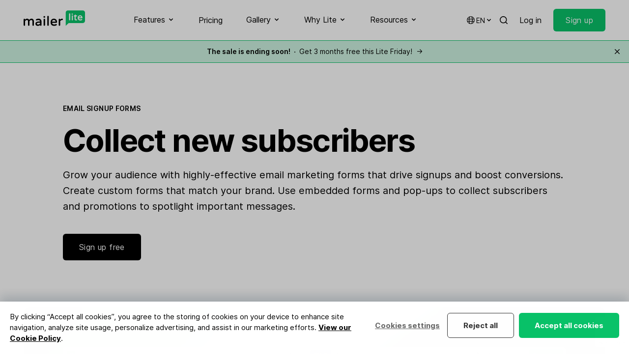

--- FILE ---
content_type: text/html; charset=utf-8
request_url: https://www.google.com/recaptcha/api2/anchor?ar=1&k=6Lfs_wsjAAAAAKk3Cv_Hsu3LhkAQFZjEX4SX2-19&co=aHR0cHM6Ly93d3cubWFpbGVybGl0ZS5jb206NDQz&hl=en&v=jdMmXeCQEkPbnFDy9T04NbgJ&size=invisible&anchor-ms=20000&execute-ms=15000&cb=s2ulygra867m
body_size: 46557
content:
<!DOCTYPE HTML><html dir="ltr" lang="en"><head><meta http-equiv="Content-Type" content="text/html; charset=UTF-8">
<meta http-equiv="X-UA-Compatible" content="IE=edge">
<title>reCAPTCHA</title>
<style type="text/css">
/* cyrillic-ext */
@font-face {
  font-family: 'Roboto';
  font-style: normal;
  font-weight: 400;
  font-stretch: 100%;
  src: url(//fonts.gstatic.com/s/roboto/v48/KFO7CnqEu92Fr1ME7kSn66aGLdTylUAMa3GUBHMdazTgWw.woff2) format('woff2');
  unicode-range: U+0460-052F, U+1C80-1C8A, U+20B4, U+2DE0-2DFF, U+A640-A69F, U+FE2E-FE2F;
}
/* cyrillic */
@font-face {
  font-family: 'Roboto';
  font-style: normal;
  font-weight: 400;
  font-stretch: 100%;
  src: url(//fonts.gstatic.com/s/roboto/v48/KFO7CnqEu92Fr1ME7kSn66aGLdTylUAMa3iUBHMdazTgWw.woff2) format('woff2');
  unicode-range: U+0301, U+0400-045F, U+0490-0491, U+04B0-04B1, U+2116;
}
/* greek-ext */
@font-face {
  font-family: 'Roboto';
  font-style: normal;
  font-weight: 400;
  font-stretch: 100%;
  src: url(//fonts.gstatic.com/s/roboto/v48/KFO7CnqEu92Fr1ME7kSn66aGLdTylUAMa3CUBHMdazTgWw.woff2) format('woff2');
  unicode-range: U+1F00-1FFF;
}
/* greek */
@font-face {
  font-family: 'Roboto';
  font-style: normal;
  font-weight: 400;
  font-stretch: 100%;
  src: url(//fonts.gstatic.com/s/roboto/v48/KFO7CnqEu92Fr1ME7kSn66aGLdTylUAMa3-UBHMdazTgWw.woff2) format('woff2');
  unicode-range: U+0370-0377, U+037A-037F, U+0384-038A, U+038C, U+038E-03A1, U+03A3-03FF;
}
/* math */
@font-face {
  font-family: 'Roboto';
  font-style: normal;
  font-weight: 400;
  font-stretch: 100%;
  src: url(//fonts.gstatic.com/s/roboto/v48/KFO7CnqEu92Fr1ME7kSn66aGLdTylUAMawCUBHMdazTgWw.woff2) format('woff2');
  unicode-range: U+0302-0303, U+0305, U+0307-0308, U+0310, U+0312, U+0315, U+031A, U+0326-0327, U+032C, U+032F-0330, U+0332-0333, U+0338, U+033A, U+0346, U+034D, U+0391-03A1, U+03A3-03A9, U+03B1-03C9, U+03D1, U+03D5-03D6, U+03F0-03F1, U+03F4-03F5, U+2016-2017, U+2034-2038, U+203C, U+2040, U+2043, U+2047, U+2050, U+2057, U+205F, U+2070-2071, U+2074-208E, U+2090-209C, U+20D0-20DC, U+20E1, U+20E5-20EF, U+2100-2112, U+2114-2115, U+2117-2121, U+2123-214F, U+2190, U+2192, U+2194-21AE, U+21B0-21E5, U+21F1-21F2, U+21F4-2211, U+2213-2214, U+2216-22FF, U+2308-230B, U+2310, U+2319, U+231C-2321, U+2336-237A, U+237C, U+2395, U+239B-23B7, U+23D0, U+23DC-23E1, U+2474-2475, U+25AF, U+25B3, U+25B7, U+25BD, U+25C1, U+25CA, U+25CC, U+25FB, U+266D-266F, U+27C0-27FF, U+2900-2AFF, U+2B0E-2B11, U+2B30-2B4C, U+2BFE, U+3030, U+FF5B, U+FF5D, U+1D400-1D7FF, U+1EE00-1EEFF;
}
/* symbols */
@font-face {
  font-family: 'Roboto';
  font-style: normal;
  font-weight: 400;
  font-stretch: 100%;
  src: url(//fonts.gstatic.com/s/roboto/v48/KFO7CnqEu92Fr1ME7kSn66aGLdTylUAMaxKUBHMdazTgWw.woff2) format('woff2');
  unicode-range: U+0001-000C, U+000E-001F, U+007F-009F, U+20DD-20E0, U+20E2-20E4, U+2150-218F, U+2190, U+2192, U+2194-2199, U+21AF, U+21E6-21F0, U+21F3, U+2218-2219, U+2299, U+22C4-22C6, U+2300-243F, U+2440-244A, U+2460-24FF, U+25A0-27BF, U+2800-28FF, U+2921-2922, U+2981, U+29BF, U+29EB, U+2B00-2BFF, U+4DC0-4DFF, U+FFF9-FFFB, U+10140-1018E, U+10190-1019C, U+101A0, U+101D0-101FD, U+102E0-102FB, U+10E60-10E7E, U+1D2C0-1D2D3, U+1D2E0-1D37F, U+1F000-1F0FF, U+1F100-1F1AD, U+1F1E6-1F1FF, U+1F30D-1F30F, U+1F315, U+1F31C, U+1F31E, U+1F320-1F32C, U+1F336, U+1F378, U+1F37D, U+1F382, U+1F393-1F39F, U+1F3A7-1F3A8, U+1F3AC-1F3AF, U+1F3C2, U+1F3C4-1F3C6, U+1F3CA-1F3CE, U+1F3D4-1F3E0, U+1F3ED, U+1F3F1-1F3F3, U+1F3F5-1F3F7, U+1F408, U+1F415, U+1F41F, U+1F426, U+1F43F, U+1F441-1F442, U+1F444, U+1F446-1F449, U+1F44C-1F44E, U+1F453, U+1F46A, U+1F47D, U+1F4A3, U+1F4B0, U+1F4B3, U+1F4B9, U+1F4BB, U+1F4BF, U+1F4C8-1F4CB, U+1F4D6, U+1F4DA, U+1F4DF, U+1F4E3-1F4E6, U+1F4EA-1F4ED, U+1F4F7, U+1F4F9-1F4FB, U+1F4FD-1F4FE, U+1F503, U+1F507-1F50B, U+1F50D, U+1F512-1F513, U+1F53E-1F54A, U+1F54F-1F5FA, U+1F610, U+1F650-1F67F, U+1F687, U+1F68D, U+1F691, U+1F694, U+1F698, U+1F6AD, U+1F6B2, U+1F6B9-1F6BA, U+1F6BC, U+1F6C6-1F6CF, U+1F6D3-1F6D7, U+1F6E0-1F6EA, U+1F6F0-1F6F3, U+1F6F7-1F6FC, U+1F700-1F7FF, U+1F800-1F80B, U+1F810-1F847, U+1F850-1F859, U+1F860-1F887, U+1F890-1F8AD, U+1F8B0-1F8BB, U+1F8C0-1F8C1, U+1F900-1F90B, U+1F93B, U+1F946, U+1F984, U+1F996, U+1F9E9, U+1FA00-1FA6F, U+1FA70-1FA7C, U+1FA80-1FA89, U+1FA8F-1FAC6, U+1FACE-1FADC, U+1FADF-1FAE9, U+1FAF0-1FAF8, U+1FB00-1FBFF;
}
/* vietnamese */
@font-face {
  font-family: 'Roboto';
  font-style: normal;
  font-weight: 400;
  font-stretch: 100%;
  src: url(//fonts.gstatic.com/s/roboto/v48/KFO7CnqEu92Fr1ME7kSn66aGLdTylUAMa3OUBHMdazTgWw.woff2) format('woff2');
  unicode-range: U+0102-0103, U+0110-0111, U+0128-0129, U+0168-0169, U+01A0-01A1, U+01AF-01B0, U+0300-0301, U+0303-0304, U+0308-0309, U+0323, U+0329, U+1EA0-1EF9, U+20AB;
}
/* latin-ext */
@font-face {
  font-family: 'Roboto';
  font-style: normal;
  font-weight: 400;
  font-stretch: 100%;
  src: url(//fonts.gstatic.com/s/roboto/v48/KFO7CnqEu92Fr1ME7kSn66aGLdTylUAMa3KUBHMdazTgWw.woff2) format('woff2');
  unicode-range: U+0100-02BA, U+02BD-02C5, U+02C7-02CC, U+02CE-02D7, U+02DD-02FF, U+0304, U+0308, U+0329, U+1D00-1DBF, U+1E00-1E9F, U+1EF2-1EFF, U+2020, U+20A0-20AB, U+20AD-20C0, U+2113, U+2C60-2C7F, U+A720-A7FF;
}
/* latin */
@font-face {
  font-family: 'Roboto';
  font-style: normal;
  font-weight: 400;
  font-stretch: 100%;
  src: url(//fonts.gstatic.com/s/roboto/v48/KFO7CnqEu92Fr1ME7kSn66aGLdTylUAMa3yUBHMdazQ.woff2) format('woff2');
  unicode-range: U+0000-00FF, U+0131, U+0152-0153, U+02BB-02BC, U+02C6, U+02DA, U+02DC, U+0304, U+0308, U+0329, U+2000-206F, U+20AC, U+2122, U+2191, U+2193, U+2212, U+2215, U+FEFF, U+FFFD;
}
/* cyrillic-ext */
@font-face {
  font-family: 'Roboto';
  font-style: normal;
  font-weight: 500;
  font-stretch: 100%;
  src: url(//fonts.gstatic.com/s/roboto/v48/KFO7CnqEu92Fr1ME7kSn66aGLdTylUAMa3GUBHMdazTgWw.woff2) format('woff2');
  unicode-range: U+0460-052F, U+1C80-1C8A, U+20B4, U+2DE0-2DFF, U+A640-A69F, U+FE2E-FE2F;
}
/* cyrillic */
@font-face {
  font-family: 'Roboto';
  font-style: normal;
  font-weight: 500;
  font-stretch: 100%;
  src: url(//fonts.gstatic.com/s/roboto/v48/KFO7CnqEu92Fr1ME7kSn66aGLdTylUAMa3iUBHMdazTgWw.woff2) format('woff2');
  unicode-range: U+0301, U+0400-045F, U+0490-0491, U+04B0-04B1, U+2116;
}
/* greek-ext */
@font-face {
  font-family: 'Roboto';
  font-style: normal;
  font-weight: 500;
  font-stretch: 100%;
  src: url(//fonts.gstatic.com/s/roboto/v48/KFO7CnqEu92Fr1ME7kSn66aGLdTylUAMa3CUBHMdazTgWw.woff2) format('woff2');
  unicode-range: U+1F00-1FFF;
}
/* greek */
@font-face {
  font-family: 'Roboto';
  font-style: normal;
  font-weight: 500;
  font-stretch: 100%;
  src: url(//fonts.gstatic.com/s/roboto/v48/KFO7CnqEu92Fr1ME7kSn66aGLdTylUAMa3-UBHMdazTgWw.woff2) format('woff2');
  unicode-range: U+0370-0377, U+037A-037F, U+0384-038A, U+038C, U+038E-03A1, U+03A3-03FF;
}
/* math */
@font-face {
  font-family: 'Roboto';
  font-style: normal;
  font-weight: 500;
  font-stretch: 100%;
  src: url(//fonts.gstatic.com/s/roboto/v48/KFO7CnqEu92Fr1ME7kSn66aGLdTylUAMawCUBHMdazTgWw.woff2) format('woff2');
  unicode-range: U+0302-0303, U+0305, U+0307-0308, U+0310, U+0312, U+0315, U+031A, U+0326-0327, U+032C, U+032F-0330, U+0332-0333, U+0338, U+033A, U+0346, U+034D, U+0391-03A1, U+03A3-03A9, U+03B1-03C9, U+03D1, U+03D5-03D6, U+03F0-03F1, U+03F4-03F5, U+2016-2017, U+2034-2038, U+203C, U+2040, U+2043, U+2047, U+2050, U+2057, U+205F, U+2070-2071, U+2074-208E, U+2090-209C, U+20D0-20DC, U+20E1, U+20E5-20EF, U+2100-2112, U+2114-2115, U+2117-2121, U+2123-214F, U+2190, U+2192, U+2194-21AE, U+21B0-21E5, U+21F1-21F2, U+21F4-2211, U+2213-2214, U+2216-22FF, U+2308-230B, U+2310, U+2319, U+231C-2321, U+2336-237A, U+237C, U+2395, U+239B-23B7, U+23D0, U+23DC-23E1, U+2474-2475, U+25AF, U+25B3, U+25B7, U+25BD, U+25C1, U+25CA, U+25CC, U+25FB, U+266D-266F, U+27C0-27FF, U+2900-2AFF, U+2B0E-2B11, U+2B30-2B4C, U+2BFE, U+3030, U+FF5B, U+FF5D, U+1D400-1D7FF, U+1EE00-1EEFF;
}
/* symbols */
@font-face {
  font-family: 'Roboto';
  font-style: normal;
  font-weight: 500;
  font-stretch: 100%;
  src: url(//fonts.gstatic.com/s/roboto/v48/KFO7CnqEu92Fr1ME7kSn66aGLdTylUAMaxKUBHMdazTgWw.woff2) format('woff2');
  unicode-range: U+0001-000C, U+000E-001F, U+007F-009F, U+20DD-20E0, U+20E2-20E4, U+2150-218F, U+2190, U+2192, U+2194-2199, U+21AF, U+21E6-21F0, U+21F3, U+2218-2219, U+2299, U+22C4-22C6, U+2300-243F, U+2440-244A, U+2460-24FF, U+25A0-27BF, U+2800-28FF, U+2921-2922, U+2981, U+29BF, U+29EB, U+2B00-2BFF, U+4DC0-4DFF, U+FFF9-FFFB, U+10140-1018E, U+10190-1019C, U+101A0, U+101D0-101FD, U+102E0-102FB, U+10E60-10E7E, U+1D2C0-1D2D3, U+1D2E0-1D37F, U+1F000-1F0FF, U+1F100-1F1AD, U+1F1E6-1F1FF, U+1F30D-1F30F, U+1F315, U+1F31C, U+1F31E, U+1F320-1F32C, U+1F336, U+1F378, U+1F37D, U+1F382, U+1F393-1F39F, U+1F3A7-1F3A8, U+1F3AC-1F3AF, U+1F3C2, U+1F3C4-1F3C6, U+1F3CA-1F3CE, U+1F3D4-1F3E0, U+1F3ED, U+1F3F1-1F3F3, U+1F3F5-1F3F7, U+1F408, U+1F415, U+1F41F, U+1F426, U+1F43F, U+1F441-1F442, U+1F444, U+1F446-1F449, U+1F44C-1F44E, U+1F453, U+1F46A, U+1F47D, U+1F4A3, U+1F4B0, U+1F4B3, U+1F4B9, U+1F4BB, U+1F4BF, U+1F4C8-1F4CB, U+1F4D6, U+1F4DA, U+1F4DF, U+1F4E3-1F4E6, U+1F4EA-1F4ED, U+1F4F7, U+1F4F9-1F4FB, U+1F4FD-1F4FE, U+1F503, U+1F507-1F50B, U+1F50D, U+1F512-1F513, U+1F53E-1F54A, U+1F54F-1F5FA, U+1F610, U+1F650-1F67F, U+1F687, U+1F68D, U+1F691, U+1F694, U+1F698, U+1F6AD, U+1F6B2, U+1F6B9-1F6BA, U+1F6BC, U+1F6C6-1F6CF, U+1F6D3-1F6D7, U+1F6E0-1F6EA, U+1F6F0-1F6F3, U+1F6F7-1F6FC, U+1F700-1F7FF, U+1F800-1F80B, U+1F810-1F847, U+1F850-1F859, U+1F860-1F887, U+1F890-1F8AD, U+1F8B0-1F8BB, U+1F8C0-1F8C1, U+1F900-1F90B, U+1F93B, U+1F946, U+1F984, U+1F996, U+1F9E9, U+1FA00-1FA6F, U+1FA70-1FA7C, U+1FA80-1FA89, U+1FA8F-1FAC6, U+1FACE-1FADC, U+1FADF-1FAE9, U+1FAF0-1FAF8, U+1FB00-1FBFF;
}
/* vietnamese */
@font-face {
  font-family: 'Roboto';
  font-style: normal;
  font-weight: 500;
  font-stretch: 100%;
  src: url(//fonts.gstatic.com/s/roboto/v48/KFO7CnqEu92Fr1ME7kSn66aGLdTylUAMa3OUBHMdazTgWw.woff2) format('woff2');
  unicode-range: U+0102-0103, U+0110-0111, U+0128-0129, U+0168-0169, U+01A0-01A1, U+01AF-01B0, U+0300-0301, U+0303-0304, U+0308-0309, U+0323, U+0329, U+1EA0-1EF9, U+20AB;
}
/* latin-ext */
@font-face {
  font-family: 'Roboto';
  font-style: normal;
  font-weight: 500;
  font-stretch: 100%;
  src: url(//fonts.gstatic.com/s/roboto/v48/KFO7CnqEu92Fr1ME7kSn66aGLdTylUAMa3KUBHMdazTgWw.woff2) format('woff2');
  unicode-range: U+0100-02BA, U+02BD-02C5, U+02C7-02CC, U+02CE-02D7, U+02DD-02FF, U+0304, U+0308, U+0329, U+1D00-1DBF, U+1E00-1E9F, U+1EF2-1EFF, U+2020, U+20A0-20AB, U+20AD-20C0, U+2113, U+2C60-2C7F, U+A720-A7FF;
}
/* latin */
@font-face {
  font-family: 'Roboto';
  font-style: normal;
  font-weight: 500;
  font-stretch: 100%;
  src: url(//fonts.gstatic.com/s/roboto/v48/KFO7CnqEu92Fr1ME7kSn66aGLdTylUAMa3yUBHMdazQ.woff2) format('woff2');
  unicode-range: U+0000-00FF, U+0131, U+0152-0153, U+02BB-02BC, U+02C6, U+02DA, U+02DC, U+0304, U+0308, U+0329, U+2000-206F, U+20AC, U+2122, U+2191, U+2193, U+2212, U+2215, U+FEFF, U+FFFD;
}
/* cyrillic-ext */
@font-face {
  font-family: 'Roboto';
  font-style: normal;
  font-weight: 900;
  font-stretch: 100%;
  src: url(//fonts.gstatic.com/s/roboto/v48/KFO7CnqEu92Fr1ME7kSn66aGLdTylUAMa3GUBHMdazTgWw.woff2) format('woff2');
  unicode-range: U+0460-052F, U+1C80-1C8A, U+20B4, U+2DE0-2DFF, U+A640-A69F, U+FE2E-FE2F;
}
/* cyrillic */
@font-face {
  font-family: 'Roboto';
  font-style: normal;
  font-weight: 900;
  font-stretch: 100%;
  src: url(//fonts.gstatic.com/s/roboto/v48/KFO7CnqEu92Fr1ME7kSn66aGLdTylUAMa3iUBHMdazTgWw.woff2) format('woff2');
  unicode-range: U+0301, U+0400-045F, U+0490-0491, U+04B0-04B1, U+2116;
}
/* greek-ext */
@font-face {
  font-family: 'Roboto';
  font-style: normal;
  font-weight: 900;
  font-stretch: 100%;
  src: url(//fonts.gstatic.com/s/roboto/v48/KFO7CnqEu92Fr1ME7kSn66aGLdTylUAMa3CUBHMdazTgWw.woff2) format('woff2');
  unicode-range: U+1F00-1FFF;
}
/* greek */
@font-face {
  font-family: 'Roboto';
  font-style: normal;
  font-weight: 900;
  font-stretch: 100%;
  src: url(//fonts.gstatic.com/s/roboto/v48/KFO7CnqEu92Fr1ME7kSn66aGLdTylUAMa3-UBHMdazTgWw.woff2) format('woff2');
  unicode-range: U+0370-0377, U+037A-037F, U+0384-038A, U+038C, U+038E-03A1, U+03A3-03FF;
}
/* math */
@font-face {
  font-family: 'Roboto';
  font-style: normal;
  font-weight: 900;
  font-stretch: 100%;
  src: url(//fonts.gstatic.com/s/roboto/v48/KFO7CnqEu92Fr1ME7kSn66aGLdTylUAMawCUBHMdazTgWw.woff2) format('woff2');
  unicode-range: U+0302-0303, U+0305, U+0307-0308, U+0310, U+0312, U+0315, U+031A, U+0326-0327, U+032C, U+032F-0330, U+0332-0333, U+0338, U+033A, U+0346, U+034D, U+0391-03A1, U+03A3-03A9, U+03B1-03C9, U+03D1, U+03D5-03D6, U+03F0-03F1, U+03F4-03F5, U+2016-2017, U+2034-2038, U+203C, U+2040, U+2043, U+2047, U+2050, U+2057, U+205F, U+2070-2071, U+2074-208E, U+2090-209C, U+20D0-20DC, U+20E1, U+20E5-20EF, U+2100-2112, U+2114-2115, U+2117-2121, U+2123-214F, U+2190, U+2192, U+2194-21AE, U+21B0-21E5, U+21F1-21F2, U+21F4-2211, U+2213-2214, U+2216-22FF, U+2308-230B, U+2310, U+2319, U+231C-2321, U+2336-237A, U+237C, U+2395, U+239B-23B7, U+23D0, U+23DC-23E1, U+2474-2475, U+25AF, U+25B3, U+25B7, U+25BD, U+25C1, U+25CA, U+25CC, U+25FB, U+266D-266F, U+27C0-27FF, U+2900-2AFF, U+2B0E-2B11, U+2B30-2B4C, U+2BFE, U+3030, U+FF5B, U+FF5D, U+1D400-1D7FF, U+1EE00-1EEFF;
}
/* symbols */
@font-face {
  font-family: 'Roboto';
  font-style: normal;
  font-weight: 900;
  font-stretch: 100%;
  src: url(//fonts.gstatic.com/s/roboto/v48/KFO7CnqEu92Fr1ME7kSn66aGLdTylUAMaxKUBHMdazTgWw.woff2) format('woff2');
  unicode-range: U+0001-000C, U+000E-001F, U+007F-009F, U+20DD-20E0, U+20E2-20E4, U+2150-218F, U+2190, U+2192, U+2194-2199, U+21AF, U+21E6-21F0, U+21F3, U+2218-2219, U+2299, U+22C4-22C6, U+2300-243F, U+2440-244A, U+2460-24FF, U+25A0-27BF, U+2800-28FF, U+2921-2922, U+2981, U+29BF, U+29EB, U+2B00-2BFF, U+4DC0-4DFF, U+FFF9-FFFB, U+10140-1018E, U+10190-1019C, U+101A0, U+101D0-101FD, U+102E0-102FB, U+10E60-10E7E, U+1D2C0-1D2D3, U+1D2E0-1D37F, U+1F000-1F0FF, U+1F100-1F1AD, U+1F1E6-1F1FF, U+1F30D-1F30F, U+1F315, U+1F31C, U+1F31E, U+1F320-1F32C, U+1F336, U+1F378, U+1F37D, U+1F382, U+1F393-1F39F, U+1F3A7-1F3A8, U+1F3AC-1F3AF, U+1F3C2, U+1F3C4-1F3C6, U+1F3CA-1F3CE, U+1F3D4-1F3E0, U+1F3ED, U+1F3F1-1F3F3, U+1F3F5-1F3F7, U+1F408, U+1F415, U+1F41F, U+1F426, U+1F43F, U+1F441-1F442, U+1F444, U+1F446-1F449, U+1F44C-1F44E, U+1F453, U+1F46A, U+1F47D, U+1F4A3, U+1F4B0, U+1F4B3, U+1F4B9, U+1F4BB, U+1F4BF, U+1F4C8-1F4CB, U+1F4D6, U+1F4DA, U+1F4DF, U+1F4E3-1F4E6, U+1F4EA-1F4ED, U+1F4F7, U+1F4F9-1F4FB, U+1F4FD-1F4FE, U+1F503, U+1F507-1F50B, U+1F50D, U+1F512-1F513, U+1F53E-1F54A, U+1F54F-1F5FA, U+1F610, U+1F650-1F67F, U+1F687, U+1F68D, U+1F691, U+1F694, U+1F698, U+1F6AD, U+1F6B2, U+1F6B9-1F6BA, U+1F6BC, U+1F6C6-1F6CF, U+1F6D3-1F6D7, U+1F6E0-1F6EA, U+1F6F0-1F6F3, U+1F6F7-1F6FC, U+1F700-1F7FF, U+1F800-1F80B, U+1F810-1F847, U+1F850-1F859, U+1F860-1F887, U+1F890-1F8AD, U+1F8B0-1F8BB, U+1F8C0-1F8C1, U+1F900-1F90B, U+1F93B, U+1F946, U+1F984, U+1F996, U+1F9E9, U+1FA00-1FA6F, U+1FA70-1FA7C, U+1FA80-1FA89, U+1FA8F-1FAC6, U+1FACE-1FADC, U+1FADF-1FAE9, U+1FAF0-1FAF8, U+1FB00-1FBFF;
}
/* vietnamese */
@font-face {
  font-family: 'Roboto';
  font-style: normal;
  font-weight: 900;
  font-stretch: 100%;
  src: url(//fonts.gstatic.com/s/roboto/v48/KFO7CnqEu92Fr1ME7kSn66aGLdTylUAMa3OUBHMdazTgWw.woff2) format('woff2');
  unicode-range: U+0102-0103, U+0110-0111, U+0128-0129, U+0168-0169, U+01A0-01A1, U+01AF-01B0, U+0300-0301, U+0303-0304, U+0308-0309, U+0323, U+0329, U+1EA0-1EF9, U+20AB;
}
/* latin-ext */
@font-face {
  font-family: 'Roboto';
  font-style: normal;
  font-weight: 900;
  font-stretch: 100%;
  src: url(//fonts.gstatic.com/s/roboto/v48/KFO7CnqEu92Fr1ME7kSn66aGLdTylUAMa3KUBHMdazTgWw.woff2) format('woff2');
  unicode-range: U+0100-02BA, U+02BD-02C5, U+02C7-02CC, U+02CE-02D7, U+02DD-02FF, U+0304, U+0308, U+0329, U+1D00-1DBF, U+1E00-1E9F, U+1EF2-1EFF, U+2020, U+20A0-20AB, U+20AD-20C0, U+2113, U+2C60-2C7F, U+A720-A7FF;
}
/* latin */
@font-face {
  font-family: 'Roboto';
  font-style: normal;
  font-weight: 900;
  font-stretch: 100%;
  src: url(//fonts.gstatic.com/s/roboto/v48/KFO7CnqEu92Fr1ME7kSn66aGLdTylUAMa3yUBHMdazQ.woff2) format('woff2');
  unicode-range: U+0000-00FF, U+0131, U+0152-0153, U+02BB-02BC, U+02C6, U+02DA, U+02DC, U+0304, U+0308, U+0329, U+2000-206F, U+20AC, U+2122, U+2191, U+2193, U+2212, U+2215, U+FEFF, U+FFFD;
}

</style>
<link rel="stylesheet" type="text/css" href="https://www.gstatic.com/recaptcha/releases/jdMmXeCQEkPbnFDy9T04NbgJ/styles__ltr.css">
<script nonce="ScaYc15l-ImcGC_3qhpiLw" type="text/javascript">window['__recaptcha_api'] = 'https://www.google.com/recaptcha/api2/';</script>
<script type="text/javascript" src="https://www.gstatic.com/recaptcha/releases/jdMmXeCQEkPbnFDy9T04NbgJ/recaptcha__en.js" nonce="ScaYc15l-ImcGC_3qhpiLw">
      
    </script></head>
<body><div id="rc-anchor-alert" class="rc-anchor-alert"></div>
<input type="hidden" id="recaptcha-token" value="[base64]">
<script type="text/javascript" nonce="ScaYc15l-ImcGC_3qhpiLw">
      recaptcha.anchor.Main.init("[\x22ainput\x22,[\x22bgdata\x22,\x22\x22,\[base64]/[base64]/[base64]/[base64]/[base64]/[base64]/[base64]/[base64]/[base64]/[base64]/[base64]/[base64]/[base64]/[base64]/[base64]\\u003d\\u003d\x22,\[base64]\\u003d\x22,\x22RGMWw5rDusKRT8OSw4dfTEDDok9GanrDjMOLw67DnxnCgwnDgUHCvsO9GBNoXsK9cT9hwrAZwqPCscOHPcKDOsKDHj9ewovCs2kGDMKUw4TCksK/KMKJw57DrMOHWX05NsOGEsOXwpPCo3rDr8K/[base64]/Dk1LCgsKZwpTDjBV5GUHDrMOrbG0NOsKoewopwpbDuzHCrMK9CnvChsOINcOZw5nClMO/[base64]/ConTCiTEJw6DDmBxpwq3DhcK/woPCp8KqSsOkwpzCmkTCiVrCn2FFw5PDjnrCvsKuAnY6esOgw5DDuBh9NTnDocO+HMKVwovDhyTDtcO7K8OUJlhVRcOmbcOgbCEYXsOcD8KAwoHCiMK/wovDvQR4w55Hw6/DgcOpOMKfd8K+DcOOIMOkZ8K7w7nDh33CglzDgG5uKsKMw5zCk8OewqTDu8Kwc8O5woPDt3Y7NjrCpw3DmxN4E8KSw5bDjxDDt3YDPMO1wqtGwq12UhTClEs5RcKkwp3Ci8Odw4Fae8K9LcK4w7xYwpc/wqHDhsKAwo0NekzCocKowq4ewoMSPsOxZMKxw6LDshErYcOQGcKiw4jDhsOBRCtuw5PDjT3DjTXCnQVeBEMvAAbDj8O/MxQDwrTClF3Ci1vCtsKmworDn8KqbT/CtgvChDNVTGvCqX/CsAbCrMOILQ/DtcKmw7TDpXBLw5tBw6LCtATChcKCEMOow4jDssOGwrPCqgVrw4vCvyhYw6HChcOhwqLCm0VBwpPCjmvCiMKdFcKIwqfCo0E/wq5TaWTCk8KrwoguwpJMfW1Qw4DDnF9Pw6J1wq3Dq1MfCiBVw40qwqHCuEU6w5x7w4vCrXPDtcOQKMOGw7PDiMOQcMOTw5cjaMKMwpkiwow0w7fDqMOxBiMIw6nCscOVwq0+w4DChFLDvsK5GAbDtkdRwoDCocK6w4low6FpX8KZRDxROHdTKsK0SsK/[base64]/AcKmwr7Dtj7DncKNw6/Dr8K0woN6CsOTw6ojwroWw5wzQ8O+fsOXw4jDmMOuw5DDnUbCs8OKw6DDpsK6w6lqeG03wrrCvVXDrcKvWX9eRcOZSy9kw4vDncO6w7bDjTJ8wrwDw4BiwrbDo8KlIGBrw5nDrcOQScOAw6tufTPDp8OBPjMBw4YsQsK9wpPDtTrCqmnCucODOWPDpsO6w4/[base64]/wrTCszxRMTZKQhzCiV7DsQbDpmXDrXoLTTQxUsK/DRzCrkPCgTDDuMOKw5rCt8OmccKJw6MeY8Oca8OQwq3DlDvCkCxwYcK1wqMLX3ALejovLcOFXzfDp8Okw7ECw7B4wpFqICvDpSXCssOmw5XChHUQw4/Cj317w4HCjUDDiRUoMjnDicOSw7fCvcKgw7xDw7LDlTDCmsOkw7TCr2bCgRrDtsOWUA9dNcOOwp0AwqrDhEB7w6t/wp1bGcOjw4EYSQ/CpcKcwpRpwrwbWcOqOcKWwqNtwpQ3w41Zw4zCkT7Ds8OLbXPDvTsJw5fDksODwq5tCSDCk8Kpw6RqwoheTj/Cn390w5zCkU4/w7AXw47Cs0zDosKQRkIowrUJwowMacOyw5dzw5jDqMKANDEJLGYGTXUZCQrCucOmP081w4/Dm8OlwpXDhcKzw4xNw5rCrcOXw6nDtsOtBEZNw5kzW8OAw7/DllXDgcOLw5Y6wqBNGsOEA8K+Um3Cp8Kvwr7DsEcTRSIww6ESVsKRw5LCucOkZksmw5doAMOncEnDj8KmwpwrMMO8akfDpsKSGsKWBA0jacKmOyo/[base64]/DkCzCm3XCicKHwrPCiVLCmMO4T8KPdcOZaStBwp4TBE0jwqMUwq/Co8Oywph/Yw3DusOBwrPCs1jDjcOVwpQSO8Ouwq4zNMOaV2LCvy18w7BIYknCpSvCtTTDrcKuasKBVnbDrsKww6/Dm2ZiwpvCo8KHwoPDpcOJQcKlel8MNcO4w705CWvConXCmwHDkcONPwA+wrFSJwd3Y8KOwrPCnMOKbFDCqSQUfAJeZ0PDuUtVOTDCr1zDkjZVQUrDscKBw7/[base64]/Dlh3CmcKeX8K2woskwoJRwoDDuMKzw7zDn3vCvsOiN8K3wpXDvcKPbcKUw70Zw6Uww450C8KmwqpqwrEQQH3CgWLDvcO6fcOSw7TDrmPDuCJac1LDj8OXw7jDh8Oyw4HChMO2wq/DvCTCmmElwotmw6fDmMKewpvDocO4wqTCjRfDvsOLJXJHdQ1ww7TDpTvDoMOvccOeKsOhw5/[base64]/CkCfCsMOvAAXDg8KHU3Z2w6kAwokjwqtXw78tWsKxDX/DiMOECsKGezZ2wrvDnlTClMO7w7wEw6FaZcKsw7F2w7wNwrzCoMOuw7IyEGMuw7/[base64]/ClQjCpF/DmX7DsMK4RMO3TsKCIMKLEcODw4pTw7rCpsKswrfCnsOaw5HDtsOATCAYw4t5dMOrEzfDh8OuaHDDp24TCcK9D8KiRMKPw7tXw7oVw4pmw7JGIH0lLj7CillNwpvDvcKiIR3DqxzClsO4wpRPwrPDo3rDkMO2OMKeGT0HB8OBVMKjKD/DrEbDnlVJbsKow5fDvsK1wr/DqiHDtsOLw5DDh2DCnUZKwroHw5EXwr9Mw5vDuMKAw6bCiMOLwrUEYjoyCXjCpcOgwow2SMKtbGQNwr4Vw7jDusKhwqAxw4gewpnClMO/w7rCq8ORw5QdCHrDimTCsBUaw5Ylw5o/w5DDglVtw60OR8K7cMOZwojCqk5xY8KqesOFwoB7w4p5w5E8w4LCvHkuwqNtMBFbOsOqZMOFwr7Dp2YjUsOrEFJ9AkpSOR8Ww7zCjsK0w60Uw4tGSD8za8Kpw4pNw6hfwrHCmz9xw4rChVsIwq7Coj5vPSM2KwpVQSYMw50YVcO1Z8KBDQzDjEbCgMKGw59LVz/[base64]/DpwTChwsDPgdow4HCh8OIwpjCq8O2d8Kgw5zDswoFa8KRwplCw5/CosKKNUzCpsONw5TDmA4Iw6XDmVNQwqlmFMOjw7V+WcKeSsOJDsOScsKXw6PDgyfDrsK0eFNNJXTDksOTVMOVEX4Yeh0NwpFVwqhwUcOIw48jcTR9P8KNH8OWw7fDvyTCkMOTwrDCgwXDuC/[base64]/RcO2SxE7eh0qw5kNbhVrTcOBF8OTZcO/[base64]/Cow0ndwgAw67ClcKmV8K/w5JuAsO9wokpcxDCqEjCuXNDwrdrw4/Ckh/[base64]/Dm8KrY8OnSgXDnsKYb10dR8OeA8KMw7vCg8KyUzVxw4/CsQXDhULCrsOOwqjDq19rw6YgbxDDhmXDocKuwq5/CAIQJjvDq37CuAnCqMKcd8KVwrzCpAMMwr7CgcKiZcKyBcOkw5RtF8OuGT8FMcO+wp9AKn1oPcOlw7t0N2NFw5vDn1M+w6LDlsKJCsOzZ3nDnV4jQG3CjEAEZcO/YMOnNcOGw4zCt8K+D2d4QMO0eGjDkcKfwpE4U0cUVcK1CyJcwo3CucKHbsKBB8KAw53CscKjMMKTSMKnw6jCmMOMwqdIw7/[base64]/DuXpQGm3CmsOdM8KGD1HCusOsOsOHEGXDqsOcXsOQZSbCmMK6asORwq8mwqhZw6XCmsKoCsOnw5oMw6oJeBDClMKsXsOYwrPDqcO9wrlDw5zCicOmdVg3w4PDhsOhwqRcw5bDvMKrw7gRwpLDqVfDvWMybBhfw7Mlwr/[base64]/DnsOGHQI0CRrDrsOCw45+NcOewrnCrEZSw4rDlTTCpMKIDsKDw4xkIH1oLgNZw4pnVFDCjsKoGcOSK8KZSsKEw6/[base64]/[base64]/fMOwbl3CsjjCs8ODLxXDi8OZCcOPThvDhMKJJ0QCw4PCgcOMPMOAER/CnQfDqsOpwo3CnEBOZUgbw6oaw7gAw7rChXTDm8KTwonDsxIvKz0Rw4whIlllZi7Cj8KIE8KSP1hdIzfDicKwFVjDpsK0aEHDuMOGEcO5wpF/wpMFVUrCvcKCwqXCpsONw6fDv8K8wrbCvMOZwqnCtsOjZMOrVSHDoG3CrMOOa8O+wpheSzVpOC3Dpi0Wd3/CrxElw40SPUxzBsKDwoDDmMOSwpvCiUvDlFfCrHwjQsOEWcKdwqNOeEvCm0h7w5pTw5/Cpzlyw7jCk2rDkSEKYRbCshPDgRglw7o/fsOuKsOIIxjDu8ONwqzDgMKZwqfDlcKPHsOqesKEwotOwonCmMKewpwtwq3Dn8KMCH/DtwQwwpfDoRXCsGvCusKPwrMqwqLCr2TCjg5/KMOsw6zCk8OQHlzCrcOYwqNNw5XCiz/CpcO7fMO1wqzDvcKiwoZzRsOKI8ONw6rDpzjDtMKiwqHColXDsjYNZMK4R8KcB8KOw5cjwo/DgSc1HsOZw4fCpQkzFsOMwqrDpsOfPcKuw4DDlsOEwoJWZG5ewpcHCMKvw6nDsgISwqbDkUrClj3DuMKswpwpQsKewqRmGzt+w4XDhFdubkwNUMKzecO1TCbCsHDCtkktIyEqw63DlWBTD8OSFMOJRE/Dqn5Ob8KPwrY/F8OGwqh8QsKUwqnCjXYVYVJqGiYAGMKhw4fDocK5TcKPw5lRw5rCmzrChnVQw5HCgCfCg8K+woE7wonDvlfCnmBKwosdw6zDmQQjw4clw5DCsXPClzQRCUNBRQR6wpHCkcO7cMKlVBIkScOawpvCv8Omw6zCgMOdwqMLeAvCkgxDw4FSX8O8wr/DhGrDpcKaw6FKw6XCk8K2X0DCucO0w7fDmUMOKkfCssOmwoRVDkloSsO8wpHClsKWGiIAwpfDrcOPw57CmsKTwp0JX8O9ScOaw70owq/Dg0xibWBBQcOlYlXCqcONUlQsw7fCtMKpw7dVAj3CrA7CucOXHMO+QV7CmU9ew6YuSVfDq8OURcONFkF+RcKwE2Fwwr89w4DCkMO1ag3CgV4ew7jCqMOvwr4ZwpDDjsO6w7rDt2/[base64]/eMOow5dCwoRGLcKIWXrDkFTDrsKhPjccwowRGDLCuV5swqTCscOERcOUYMKtJcKiw67DhsOOwoN1w6NoZgbDgRFddkURw458RcKww5opwq3DjDokJ8OQHCZAQcKAwo/[base64]/Cu8OpwoIcVGrDm8KawpJzU8OJw7XCqAnCjEpBwoFyw4oPw7TDlmBRw5rCr0bDocO6GEgUDjcqw4fDhBkVw7JDZTsPcnhKwolWwqDDsgDDt3vCr1lRwqFrwqw1wrFmb8O7cE/DthfCiMKqw495SWxQwrDDswYBUcOASMKIHsOuMHwkDsKiBzBGwrQIwq1aZcKLwrfClMODVMO/w6rDsX90LGLCjHbDu8KEXUHDv8OCZQhxCsOjwoUrGGvDmFnCiivDtsKHKCbDtsO4wp8JNAElIlDDlCjCt8OFUwMWw7FCA3PDq8K8w653wog+W8KBw6hbwprCv8K3wpkyaA5QbTjDoMK7Ky/CgsKMw4/ChMKWwo0tfcOLLnoDLEbDlsO/wrcobHrCvcKwwoJ/aAQ+wrAwE2HDpg/CrBUuw4XDoF3CvcKSBMKqw74Pw4gCdBUpZgtWw4XDsTtPw4jCokbCvnY4AQTDgMO3NBrDicOaQsO7w4NAwqHCo0FbwrIkw6xgw5PCoMO0dUHCrcO8w5TChRXCg8OMw6vDq8O2R8OLw5/CtzE3EMOiw65RIHsRw53DjRTDuQk7V3PClgvDoXhSEMKYFQMnw44Nw60Lw5rCpD/DlhLCjcOjZmsTQcOacSrDhC4mHVU1wqHDqMOVJwo4bsKmRsK1w4M8w6jDm8Obw7tNYTgWIWdiG8OVTsKWWMOLWkHDtF3CjFTClFp2IAk+w7VQInnDtmEpKcKjwoUgRMKJw4hnwptrw6HCksKVwqDDoQzDh2vCm252wqhQwoDDpMOIw7/CuT5Dwo3DhEzCncKkw406w4DCl2fCmTUTVEIFZgnCosKNwp4CwqTDviLDgsOfwqYww4vDl8KZHcKfOsKnBDrCl3YDw6jCq8O7wrLDhcOzL8OSJiRDwrZzBGTDl8OGwplZw6jDsF/Dh2/CqcO3dsOww54Cw5pJWErCi3zDixAUXBzCqV3DiMK3MQ/DvnBWw7fCm8O+w5rCkWRnw6J/M0zCgwhKw5HDg8OqEcO1YygsOkHDvgvCiMO/wrnDocOBwpDDtsO3wqh9w4PCkMOVcDoYwrlhwr7CnXLDpMOow653G8Oww7NmVsKHw4dGwrMQOHzCvsKHIsObCsOtwpPDv8O8woNcRG8Yw4DDqElHbF7DmMOyfzEywp/Dr8K+w7E+bcOXb0EDMcK0OMOQwp/CncK/[base64]/SXnCgmHCl8OUYFgGBMKdFsKSNDo2XMOsD8ONC8KlKMOHOxsXAF0oSsOOITY6TAPDkEhAw7xcaCdAesO9WmjChFRAw6ZEw51CelpHw5nCksKMP3cmwo8Kwoh2w6bDgxHDm3nDjsOcZijCkUnCp8OcB8O/w64mQ8O2GzvDpcODw4bDsk/CqXPCskNKwq/Ck27DgMOyTMOLegJnIVfCtcKwwpx+w6hAw5lQw57DksO4b8KIcMKHw7FPKy5YScOWY3dywo8CGkArwqw7wpVaYCkeBQRywqfDmjjDhDLDh8Oiwq0Yw6XClQHDmMOJU2PDnW4OwqbDpBU7eRXDpyhNw4DDkgYnwoXCkcOsw4/DsSPCgTTCiVgGfAYYw6HCqR8dwozCt8OZwqjDjg8+wo0POgvCrQEZworDvMOtKCfCgsOufVDCghjCtMOTw5fCvsKtwqrDicOHVkvChcKvPSASC8KywpHDtGA/eHI2ScKFN8K6bl/Cm3vCv8OiUCPCh8K2CsO5f8K4wpFsHsOYVsOoPQRZRMKBwpVMamrDscOvVMOENcO4U3XDgMOrw5rCs8O+F3nDqR5Tw6MBw5bDssOWw4Vqwr9qw6nCj8Olwr4yw6Imw4oAw4zCuMKGwo7DhSHCjcOhBCLDoGfCtSPDpT/CiMO9FsOmL8ODw4TCqMOBQBTCt8ODw486dT/CqsO5Y8KrBMOdZsOSaU7Clg7DmAfDvQ0RJXQDd3k9w6s5w53CgVXDtcKuUTE3OjjDn8KZw5Ezw5V6TgHCgMORwrXDmMO+w53DgS/CpsOxw4w8woLDisKDw4xRUgvDqsKLasKYE8KFYcOhHcKoW8KMaV8BYgHCllTCncOpf2/CpsK+w5bChcOVw6bCnzPCgyo8w43Dh0YRcgTDlEVnw4rCiWPDrR4oYibDqgddIcKiw741AGzCo8OYBsKtwoHCqcKMwqnCqMOjwopCwoJzwrvCnAkRSG4AIsK5wpdvw4lvwqsvwqLCk8KGBcKID8OUVXpCY3wywrVbKsOzPcOHVMOfw5grw5oNwq3ClQ5ZdsOHw7/CgsOJwo4FwrvClH/DpMOkF8KSLF9nckfCu8Okw6LCrsKPw4HClGXDqVArw4oAd8KPw6nDlzTCsMOMcMKle2HDlsKYYhhIwqLDhMOycknCiEwnwoPDmwoHMWtoPGFbwqcnXTRfw7vCtA1AU0HDnEzCiMKhwoNywqjDkcOpGcOAwpgRwqPCpyRvwpfCnh/[base64]/[base64]/CocK2wo7DpMKjwqHCgQw1PGgIw45tw4LCoUNXJ3zCtWXDn8KAw4PDnBLCssOqL07CqMKhbTnDosOVw6kZUsO/w7DCtE3DnsOjHMK4Y8ObwrHCkkrCj8KiW8ORw77DtDJWw6hzXsOYwpnDuWI4woAewoPCmmLDgBEQw4zCpjHDmwwuDMK3Ej/CjFlZasKtP3QyBsKvGsKwEQzCqS/Cl8OHYWBzw7R8wp0mHMKaw4/CgMKZbl3Cs8OSw6Yow7YlwqhUcDjCiMOzwoY3wqHDrwjChyXCtcOcYMKWTxs/Ry5Cw7nDn0www5/CrcKJwoTDsBpyKEvCpsOEBcKUwohtW2RZQsK7KMOVNidmD0/DvcO8SE1/woJAw68lFcKvw6TDtMOiNMO1w4oKasO5wqPCrX/Dox55ZllVKMKsw4gUw5xvfFIKw6TDpkjCkMKlcsOBXzXCrcK5w5Mjw5YQfsKRdUjDiUDCkMOywpAWZsKrZGUkw5/CqcKww7V4w7TDpcKAc8OjHztXw5d2HzcAwptVwp7DjQ7DqxDDgMOBw7jCpMODRQ/DjsKFdENbw7rCghYGwrgjanZAw4TDuMOkw67DtcKXLMKHw7TCqcO3WcO5ccKxAMO3wpoiVsOpEMKUDMOWNzHCtFDCrVjCu8OwGzLCocO7WXPDscK/OsKJVsOeNMOXwp7ChhvDhcOrwq86H8KkeMO1BEUQXsOBw5/CkMKcw5wBwqXDlQHCmsKDHArDgsKmVwZ/wq7DrcKwwqQWwrTCmzXCpMO6w6ZCw5/ClcKHKcKFw7s4YkwlB2vDjMKFNsKNwqzCnC3DmMKswo/CgsK/wrvDmzN5AjbCmFXCjChXWQF/[base64]/DvsOfwq/Ds8O9FcOdYRvDsztmfcKnMFRFw4PDl2HDusOZwotDAx0Fw6oIw6zCkMOVwr3DicKhw64EGcODw5Nqwq3DqMO8MMKuwrcNYEXCm1bClMOdwr/DvQEBwrBPdcOUwrzDhsKLaMOAw6pdw5zCq3kHRyITJl0oMHfDoMOJwr5xd2/DmcOpNR/[base64]/ClnXDlMKFw5kbNm53wpotw64pwpINU2IOwr/[base64]/DgRIJwprDknICwrkAw7bCmx8CaX/CrsOmw658K8OowrjDm1nDsMOZwojCv8KgbMKiwrLCnE4ow6FPQMK1wrnDoMKJKiIbw4XDimrCqcOOPhLDjMOJwoLDpsOlwpHDoTbDhsKUw4TCpnAiAU4RQwYyEMK1YxQuSQQiDzTCnmnDmB54w5DDpy1gMMOaw7wkwr/CjzXDqwjDgMKnwp04CUkzF8OeZBDDncOLPCfCgMOQw69Xw60yEsOmwolWG8OJNTNnE8OZwoDDlxN8w7vCqTzDj0jCu1HDrMOtw5J6w7nCmyfDoTNiw4V/woHDgsOKwrYJTnrDpcKKXRdbYVpDwpJAP3fCu8OBCMKlNTxWw5dkw6JkGcK7FsOdw7vDhcOfw5LDjn1/bcKILyXCgSB2TA0lwrtuZ0ATUsK0EVRBaXpyf0V2Qht1NcKkBjN3wobDjHHDqMKTw58Pw4TDujHDulZiYcK2w7HChUI9JcOkNk/CucOgwoUrw7TCqm8swqvCncO5w6LDkcO0EsK/woTDqH1vPcOCwrguwrgcwrhFJRY7O2IZKcOgwr3DqsK/NsOEwpXCoEV1w4jCvWNMwp9+w4Zpw70CFsOBKcOswrgET8KZwogCVmRkwogPS3Zpw45CA8OowqTClCPDl8KgwqbDpxfCvDjDk8OZesORfcKPwpplwo4MEcKNwrc4S8KvwroRw43DtQ/Co2R1TT/DjwoCK8KpwpfDlcOlYGfCrXlvwpw2w6E2woTCmTAAUH/[base64]/[base64]/Ch8KMEsKuw7fDnzXDkcO+EcOMBcOeQE19w7wDTMKIAsO/GcK1w6jDiAvDo8K5w6ZqLcOIFXTDvmYKwpFOeMODbXsZTMO7w7dbCVvDujXDiVrDtFLCqXQdwpsww7HCnTjCgiZWw7JIw5HDqibDp8OJCXrCjm7DjsO7woTDusONTG3DpsO/w6t9wpzDpMKsw5DDqCZMDjIBw7VPw6ArBTDChABQw6HCr8OqMy8GHMOFwovCr30vwot/[base64]/[base64]/[base64]/DvcOmLMOpAD/Du8KBAcOORC3DmsKjwoV4wqTDscOWw7fCnSHCimjDmcKKRz3Dj2HDil9Iw57Cl8ODw5kbwr/[base64]/woDClsKmw53DuWvCmzEPRi1yPsKSCHXDqyEewqnCvcOcMMOnwrhbGcKpwovCnMKXw44HwojDucKpw4HDhcK+aMKjZS/[base64]/CgXZKDcKGwpbDv0nDhSUOw7TDnMKCEQfCuMOeX8OiO3cYay/[base64]/CkcKrDSZiwrQVw6vDh21Ow49FBz5jI8KVJBfCgsOpwqzCtz/[base64]/DgMK1wrXCl2dSYjbCjFFfecKkw7TCjcKCwoLChCXDshENfE8JD1E9XlvDqkDCkMKLwrLDkcKnBMO6w6/DosOXUSfDkCjDp0DDlMO+CMOqwqbDncKcw4jDjMK8Kztowrh8w4DDh3FTw6TCu8OZw6Nmw7gOwrPCv8KfdQXDrlbDs8O7woItw6M0XcKbw73Ct3LDr8O8w5zDksOgXjzDkMOXwq/DiBTDtcKremjDky0rwpfDucOGwpNgQcOZwqrCoT5ew79Qw5XCosOoM8OsJynCnsOwfEzDsmJLwqfCoAEOwp1mw4MhVm7DmzVKw4NJwrI2wopgw4RFwo1/L1bCjk3CgsK+w4jCscOdw5EEw5tEwpROwpzCsMOEDSkIw6Q/woIdwpnCggTDr8K1esKFcU/CnGpfasODWmBnVMKpw5nCoATCjAETw6Vwwq/[base64]/[base64]/Ck8KjZWEqHMKWw45/wqwhF3rCjHrDoMKjwpfDgcOrH8KdwobCs8KDBE8gUyQAacKVZsOtw4nDhVzCqh4wwpPCicOGw5HDhDjDs3rDgBvDsmnCono7w7k3wqARw75rwoXDvxciw49ow7nCiMOjDMK2w7ojfsO2w67DszfCgX8CeXRudMOkQxXDnsK/[base64]/DpUQ3f8OJCsK2wrwwQH7DvFNEwoTCqw9wwqPDowMfCMKfScOfHn7CrsObwqfDqwDDpHAqJsOfw5PDhcOTBjbCjMOPJsORw6gFWF3Dh3MVw6HDq1UowpFzw7pYwqbDqsKbwoXCl1MlworDqHgCIcKSfxYmbMKiAVtVw5xDw7wTchfDmnHDlsOdwptaw5/DqsO/w7Jdw4d7w7pywqvCl8O1M8O5XCMZGhzDhcOUwqonwp3DusK9woUAVDdvVWQAw6ZwC8Orw7QFc8KbMChew5nDqMOnw53DqFxRwr4RwrLCqhDCth80MMKcw4TDu8KuwpBZHS3DtQDDnsK2woZOwqw9wq9BwoI5wpkHfA/[base64]/CsgTDui3Cu3PCssKbFMO8wp/Dr3HCu3sBw6AMA8KvanfCucKbw5rCtcK1NMKRfT1swpFUw5glw79HwrIGVcKEWV4gbjQmYMOcHgXCv8KQw64ewr/[base64]/CrMKrCk7CrRV3ZglqdMOQwqnClcKLw6nDpAg7IcK1A3/Ci3Mkwpt1wqbClsKKGhMoOsKTZsO3eQvCuCDDosOrPFxZTWQfwozDuVPDiH/[base64]/b33DrCfCpjllw7EaOWhtwpdXbMOeCyJewoDCoDPDqMK/wp5gwrTCv8KDwo/[base64]/DiEECHQtdYMOgN8K0w4A6Iz3DsMK/w7LCosKwFVHDkhXCmcOtOsO9FyLCpcK8w64mw6kgwqvDsGYnwpbCkR/Ck8KRwrBwMEhmw5wCwpfDocOtYh3DuzLCtsKxQMKSezcJwozDpiPDnA4rScKnw5N+e8KnX3R3w54LRMK4IcKtVcKIVhEmw54AwpPDmcOAwqHDu8KxwqZlwr/Dj8KRHsOzd8OJdmDCpDbCk1DDj04ww5XDqsOew5UxwrnCpMKGKMOFwqhpw7XCg8Kjw6/DvcKDwpvDoE3CkyvDnn9yKsKeKcOnehQMwol5wq5awovDu8OxFXrCrH9aNsOUMg3DpyYIGcOswo3DncO+woLCmMKAKGHDr8OiwpIWwpfCjFjDpgtqwrXDhn9nwpnCnsK4B8K2woTDrsOBUhoew4zCjVIPJcKCwrYCWcOfw5AfXlJ2G8ONdcKcEXDDpittwoF3w6/DhMKOwrAnbsO+w5vCo8O/wr7Dv1LDjF1KwrfCpcKawoHDrMKFT8KfwqUDAHllLMOHw7/CkiAFNjTChcO+AVgcwrPDizIYwrJea8K0NsKvSMOSVAonBsOmw7TCnEc6w5o8FMKgw7gxWVTCnMOWwp3CrcOOQ8OabF7Doxd3wqEUw6xVMxDCp8OwXsKCw4p1UsOgNBDCm8OawqzDky0Gw7oqesKTwpwaXsOvbjBqw4UlwpPCvMOawpx9wqIvw4sOX3/[base64]/DlhLDsiNiw6sGLCTDh2NDw6vDo2jCghHClMOgwozCiMKhHcKUwr4XwoMycXNIQnRhw4xGw7nCigPDo8OgwoTCnMKnwoTDsMK5UVIYOwMcJ2heHEfChcKRw5otw5NpY8OlQ8KVwoDCk8O1GMOkwrrDlXcKOMO7Dm3Dknsiw6LDow3CtGMTQ8O3w54Xwq/[base64]/CgsKXJsKWwrXDisKqw4c3w7HDhsOtwoF1DzccwrTDn8O4HU/Du8O5Y8OAwp0kUsOJTlVwPgbCmMKzXcKWw6TCrcOuWCzCiS/DnSrDtGd2HMKTFcOLw4/[base64]/ClcOXCGvCucKHw64Iw4NMw6AtIsKCw59Gw7FVMi7DixHCt8KVw5Rnw6Jhw5nCm8KHCsOYdAjDhcKBRcOXKznCksK+DlPDsAt+PjjDtA/CuE8uQ8OzL8KUwpvDvcKkQcK8woklw4snFmdIwoogw4XCo8OrfsKdw7Mewq8VEsKswrvCu8OCwpwgN8KOw4lWwpDDpELCjsKzw63DgcK9w4piD8KZRcKxw7LDtl/CpMKBwqxvFDtTaFjCsMO+VFwfd8KNUGrClcO3wpPDtRcAw7bDgUTCtFLClB8XJcKOwrTCqW93wpPCqDNJwpLCmk/CrMKSBSJiw5nClMKEw6LCg0HCm8K/RcOjIj1UFj19Y8OewonDtlB0SRHDnsO6wrjDgsO9fMKlw5sDZhnCksO0WQMiw6vCi8Ohw41Zw6gnw7jDm8ObSXdHfMOQGcOww5jDosOXWMOMw7YuJ8OMwq3DkyQELsK4QcOSLsOGBcKwKRTDj8OSWWp0HzlmwqsMOCJAYsKywqJPZC5jw51Sw4fCjwHDjmF6wp1MXR/ChcKUwp8IPsO0wqQvwp/Di3nCo29lfFfCgsKQK8OMRk/[base64]/DjcK0V8O/b8K5w5PDvE/[base64]/w5YiwrzCsgxnwo9NRcOTf8KVYMKnX3TDqisCEXcCLsKACgU6w6jCvF/DscKTw6fCmMKUfAorw55mw6BeVXhPw4PDpynCisKHBF7CvBHClUHChMKzHUorN04bw4nCscOJNsKcwo/Ct8OfCsOwXcOsfTDCicKXMH/CtcOhESdVwq48QgBrwq5DwrJZf8OLwo9Nw4PDkMOsw4EICH3Dt011K1jDgHfDnMOTw4LDh8OEA8OgwpTDjwsQw5BIGMKEwo1/JHTCnsONBcKUwp0rwqtid0pjJ8Kpw4/[base64]/Dg0UUWsOfTWHCuwJBNcKMCcKGw67CuhzDm10Gwp4Kwo9hw7Jqw4XDr8Kxw6DDgcKnXybDhWQCWWF3KwICwo5twqwDwrFSw7RQHw7Ckz7ChMKWwq4Owr5Nw4nCgnQVw7bCsy/[base64]/Dv8OkU8Ozw4vDucOsM8Kxa3UKanHCrMODTsO2WV0Ww4Igw6jDuxppwpbCk8Kqw64mw4wRCWYrEV9Rw4BPw4rCn1EtHsKow6jCunEQGCjCnSd/KsOTSMKIKWbDjcOIwrZPMMKxMHJWw6dkwozCgMOYNGTDpE3Ds8OQADkXwqPClsKZw5bCgsOrwpbCsH8fw6/CqQbCk8OlMVR/QQokwo3Cs8Oqw6TCicK+w6cwVSJ8D2YLwp3CkkPDrnDDu8Obw5HCgsO2bVTDuEPCoMOmw7zClMK2w44sKy/Cqz9IEjbCoMKoRE/CtwvCssOHwoLDo095dmtNwr/DpSbDhU1WbnBWw7vDlQ1HbWNHFsKjMcO+QhbCjcK0bMOhwrJ6Ikw/wpbCocOQfMKIDAhUKcKLw7/DjibDomRmwp3DtcOOw53DssOqw4fCr8KFwqwhw5zCk8K2IsK7woLCiwhlwo0reFzCmcK5w6vDuMKVBMO4Q17CpcOfUF/DmkXDvcK7w44PDcK4w6PDu1HChcKvcx91OMK/QcORwrfDkMKLwrouwrTDlnI4w4HDr8OLw5BaDsOEfcKvd3LCt8OWD8K2wo8PMF0JUcKBw4JqwpdQIMKCA8KIw6rCuQvCmcKhL8OYa3/DgcOxY8KYEMOuw5FNwoHDisKBezwJMsOcUyNewpBkw7kIUiwbOsOlbxczQcOWPX3DsWzCscOzw69Iw5PChcKJw7/DjsKkXl4FwqgCR8OtH3nDusK/wqdtZQ87w5rCuAHCsxgsNsKdwqpdwo0URsOlXMKjwpPDlVAnUixTU3fDml7CulXClMOwwoHDn8K2A8KoHXVywp/[base64]/DvcK0wqTCucK3wqp/w4jCgcKIcVrDvMKIbcKbwrV6wrMkw77CnwYQwoMKwozDkTFpw6/CusOVwqlBXgLDtyNSw6bCrRrCjljCrMO5JsKzSMO2wrnDrsKMwqfCrsKkE8OJwo/DjcKcwrRww5RTNQk4fDRpQMOGBzzCusKcIcK/w4UkVAZxwoxSKMODMsK/XMOHw4scwpZ3AcOMwrFqPMKaw5Yrw59yT8KfWMOkIMOPEnwvwqrCq33DhMK1wrfDmsKaeMKoTTYvAl0UU1tOw7JBEGLDqsOxwpUUfgAFw6k1L0fCqcOnw4jCkEPDscONb8OeM8Kdwrg8YsO7VSUyNlMndjLDngnDisKhfcK/w5vCusKoS1DChcKgWFTCqsKcMnwIKcKeW8OSw7rDkT3Dm8Kxw4zDg8OFwpnDhnVjcQoGwqEbZhTDvcKew5Jxw6snw5cWwpvDhcK9Ngs/w6YjwqnCuDvDncKZa8O3UMOlwqHDh8KmUF8mwpUgSmt+P8Kpw4PCnS7DusOJwqV/d8O2ET8YwovDs0bDt2zDtXzCo8Kiwr1vacK5woPCtMKMEMKKwqsWwrXCqWbDlMK8bcKLwpUkwpMaVkQ1wp/Ch8OAfRRAwr04w7LCpn0Yw4IkFR0vw7Euw7vDssOSJWEOSxfDhMOMwr5sR8O2worDosKqHcK+eMKRCcK2ICzCiMK/wovDhcODBggsQw7Ck1BEwq/[base64]/Co8KWHsKXwoJ2a8KcwqcDw6d1w6PDjsKiw6hiPsO+w6rCn8Knw4dpwr3CtMK/w6/Dl2zCsTo2EDzDpxZPRx5hL8OcUcOhw7E5wqNMwoXDpR1awroxw4/Di1XCpcONwprCqsOfCMOJwrtlwoBgbG1jIMKiw6g8w67CvsKKw6vCtivDg8OfTGc2csKqdTkBclQaTBHDr2QUw7vCkk0/DMKWC8OWw6bCkhfCkjQ6w40XQMOvFQ5OwrJkRnTCicKyw7B2w4l8Z0TCqGkmcsOUw4tYX8OHakvCvMK7wonDqSrDh8Kfwp5cw6FOBMOnd8KLw7fDtcKzRB/[base64]/CgzslwoXCkcOhw4dHJwDDn29uHQ/DoBc0wq7Dj3bCm2LCkydPwo0Pwq/CsER9PUcRWsKtJU4yacO2wocSwrg/w5ESwpIdMBfDggFuAMOCfMKvw5LCsMONw6LCjEcmXcOGw78wTsOsCUMeZVYjwqQVwrV/[base64]/ChEfDlktbLsO1wowdw5bCosKmTjQ6PGwIKcOzw5HDr8OQw4DDlEl+w5E3d3/CtsKIDTrDqcOkwr8LDMOnwqzCqjRwQMKRNVXDrSPCosKrT3RmwrN9SC/Cr19WwqPDslzDnHFbw4Qtw5fDrmIuEsOlRMKEwq4pwoQOwqwywoTDjcKjwqnCmDjDoMOwQA/DqMOPFsKuRUPDtAogwrgaLcKqw73Cn8Oxw59Fwp9wwrY/WCzDilXCoi8jw7LDhsOTTcOOJn8SwpUjwpvChsKQwrXCiMKIw5HCh8K8wq96w5IaKh02w7oCNsOTwpnCs1U6Ayg/KMOhw6nDiMKAOGHDh2vDkCBYSsK3w6fDmsKjwpHCgVtrwp7CgsKeKMKkw7I5bQXCoMODMTQjw4DCtQjDgRYKwrV1J1lIe2nDhEDDn8KiCA3Dg8KXwpEuUMOGwr/DucO9w53ChcK3wr7CinPDhW7DuMOjLkDCpcODVAPDl8O/wpvCh1XDrMKeGAHClMKbYsKUwpPDk1XDiwh7w4QmN0jDiMKR\x22],null,[\x22conf\x22,null,\x226Lfs_wsjAAAAAKk3Cv_Hsu3LhkAQFZjEX4SX2-19\x22,0,null,null,null,1,[21,125,63,73,95,87,41,43,42,83,102,105,109,121],[-439842,826],0,null,null,null,null,0,null,0,null,700,1,null,0,\[base64]/tzcYADoGZWF6dTZkEg4Iiv2INxgAOgVNZklJNBoZCAMSFR0U8JfjNw7/vqUGGcSdCRmc4owCGQ\\u003d\\u003d\x22,0,0,null,null,1,null,0,0],\x22https://www.mailerlite.com:443\x22,null,[3,1,1],null,null,null,1,3600,[\x22https://www.google.com/intl/en/policies/privacy/\x22,\x22https://www.google.com/intl/en/policies/terms/\x22],\x22MO0i9euoUOmDXqLLifAPhQeFTrmZHlIO7kdW8zXpSlA\\u003d\x22,1,0,null,1,1765317274381,0,0,[7,104,247,29],null,[9],\x22RC-6E1lpvwpwQq7Uw\x22,null,null,null,null,null,\x220dAFcWeA5KSQ5H-_5vyIYkHS3uhqp5aVZlEnv8wAZPWYwgfvKAgxkIF3pPjRNCjeL-3E5FL0rd8-SjtLVamSlK9SLOOU0_hnLRPA\x22,1765400074279]");
    </script></body></html>

--- FILE ---
content_type: text/css
request_url: https://www.mailerlite.com/build/assets/site-9b6e2813.css
body_size: 26296
content:
*,:before,:after{box-sizing:border-box;border-width:0;border-style:solid;border-color:#e5e7eb}:before,:after{--tw-content: ""}html{line-height:1.5;-webkit-text-size-adjust:100%;-moz-tab-size:4;-o-tab-size:4;tab-size:4;font-family:Inter,Helvetica Neue,Arial,sans-serif;font-feature-settings:normal}body{margin:0;line-height:inherit}hr{height:0;color:inherit;border-top-width:1px}abbr:where([title]){-webkit-text-decoration:underline dotted;text-decoration:underline dotted}h1,h2,h3,h4,h5,h6{font-size:inherit;font-weight:inherit}a{color:inherit;text-decoration:inherit}b,strong{font-weight:bolder}code,kbd,samp,pre{font-family:ui-monospace,SFMono-Regular,Menlo,Monaco,Consolas,Liberation Mono,Courier New,monospace;font-size:1em}small{font-size:80%}sub,sup{font-size:75%;line-height:0;position:relative;vertical-align:baseline}sub{bottom:-.25em}sup{top:-.5em}table{text-indent:0;border-color:inherit;border-collapse:collapse}button,input,optgroup,select,textarea{font-family:inherit;font-size:100%;font-weight:inherit;line-height:inherit;color:inherit;margin:0;padding:0}button,select{text-transform:none}button,[type=button],[type=reset],[type=submit]{-webkit-appearance:button;background-color:transparent;background-image:none}:-moz-focusring{outline:auto}:-moz-ui-invalid{box-shadow:none}progress{vertical-align:baseline}::-webkit-inner-spin-button,::-webkit-outer-spin-button{height:auto}[type=search]{-webkit-appearance:textfield;outline-offset:-2px}::-webkit-search-decoration{-webkit-appearance:none}::-webkit-file-upload-button{-webkit-appearance:button;font:inherit}summary{display:list-item}blockquote,dl,dd,h1,h2,h3,h4,h5,h6,hr,figure,p,pre{margin:0}fieldset{margin:0;padding:0}legend{padding:0}ol,ul,menu{list-style:none;margin:0;padding:0}textarea{resize:vertical}input::-moz-placeholder,textarea::-moz-placeholder{opacity:1;color:#6f6f6f}input::placeholder,textarea::placeholder{opacity:1;color:#6f6f6f}button,[role=button]{cursor:pointer}:disabled{cursor:default}img,svg,video,canvas,audio,iframe,embed,object{display:block;vertical-align:middle}img,video{max-width:100%;height:auto}[hidden]{display:none}[type=text],[type=email],[type=url],[type=password],[type=number],[type=date],[type=datetime-local],[type=month],[type=search],[type=tel],[type=time],[type=week],[multiple],textarea,select{-webkit-appearance:none;-moz-appearance:none;appearance:none;background-color:#fff;border-color:#4a4a4c;border-width:1px;border-radius:0;padding:.5rem .75rem;font-size:1rem;line-height:1.5rem;--tw-shadow: 0 0 #0000}[type=text]:focus,[type=email]:focus,[type=url]:focus,[type=password]:focus,[type=number]:focus,[type=date]:focus,[type=datetime-local]:focus,[type=month]:focus,[type=search]:focus,[type=tel]:focus,[type=time]:focus,[type=week]:focus,[multiple]:focus,textarea:focus,select:focus{outline:2px solid transparent;outline-offset:2px;--tw-ring-inset: var(--tw-empty, );--tw-ring-offset-width: 0px;--tw-ring-offset-color: #fff;--tw-ring-color: #2563eb;--tw-ring-offset-shadow: var(--tw-ring-inset) 0 0 0 var(--tw-ring-offset-width) var(--tw-ring-offset-color);--tw-ring-shadow: var(--tw-ring-inset) 0 0 0 calc(1px + var(--tw-ring-offset-width)) var(--tw-ring-color);box-shadow:var(--tw-ring-offset-shadow),var(--tw-ring-shadow),var(--tw-shadow);border-color:#2563eb}input::-moz-placeholder,textarea::-moz-placeholder{color:#4a4a4c;opacity:1}input::placeholder,textarea::placeholder{color:#4a4a4c;opacity:1}::-webkit-datetime-edit-fields-wrapper{padding:0}::-webkit-date-and-time-value{min-height:1.5em}::-webkit-datetime-edit,::-webkit-datetime-edit-year-field,::-webkit-datetime-edit-month-field,::-webkit-datetime-edit-day-field,::-webkit-datetime-edit-hour-field,::-webkit-datetime-edit-minute-field,::-webkit-datetime-edit-second-field,::-webkit-datetime-edit-millisecond-field,::-webkit-datetime-edit-meridiem-field{padding-top:0;padding-bottom:0}select{background-image:url("data:image/svg+xml,%3csvg xmlns='http://www.w3.org/2000/svg' fill='none' viewBox='0 0 20 20'%3e%3cpath stroke='%234A4A4C' stroke-linecap='round' stroke-linejoin='round' stroke-width='1.5' d='M6 8l4 4 4-4'/%3e%3c/svg%3e");background-position:right .5rem center;background-repeat:no-repeat;background-size:1.5em 1.5em;padding-right:2.5rem;-webkit-print-color-adjust:exact;print-color-adjust:exact}[multiple]{background-image:initial;background-position:initial;background-repeat:unset;background-size:initial;padding-right:.75rem;-webkit-print-color-adjust:unset;print-color-adjust:unset}[type=checkbox],[type=radio]{-webkit-appearance:none;-moz-appearance:none;appearance:none;padding:0;-webkit-print-color-adjust:exact;print-color-adjust:exact;display:inline-block;vertical-align:middle;background-origin:border-box;-webkit-user-select:none;-moz-user-select:none;user-select:none;flex-shrink:0;height:1rem;width:1rem;color:#2563eb;background-color:#fff;border-color:#4a4a4c;border-width:1px;--tw-shadow: 0 0 #0000}[type=checkbox]{border-radius:0}[type=radio]{border-radius:100%}[type=checkbox]:focus,[type=radio]:focus{outline:2px solid transparent;outline-offset:2px;--tw-ring-inset: var(--tw-empty, );--tw-ring-offset-width: 2px;--tw-ring-offset-color: #fff;--tw-ring-color: #2563eb;--tw-ring-offset-shadow: var(--tw-ring-inset) 0 0 0 var(--tw-ring-offset-width) var(--tw-ring-offset-color);--tw-ring-shadow: var(--tw-ring-inset) 0 0 0 calc(2px + var(--tw-ring-offset-width)) var(--tw-ring-color);box-shadow:var(--tw-ring-offset-shadow),var(--tw-ring-shadow),var(--tw-shadow)}[type=checkbox]:checked,[type=radio]:checked{border-color:transparent;background-color:currentColor;background-size:100% 100%;background-position:center;background-repeat:no-repeat}[type=checkbox]:checked{background-image:url("data:image/svg+xml,%3csvg viewBox='0 0 16 16' fill='white' xmlns='http://www.w3.org/2000/svg'%3e%3cpath d='M12.207 4.793a1 1 0 010 1.414l-5 5a1 1 0 01-1.414 0l-2-2a1 1 0 011.414-1.414L6.5 9.086l4.293-4.293a1 1 0 011.414 0z'/%3e%3c/svg%3e")}[type=radio]:checked{background-image:url("data:image/svg+xml,%3csvg viewBox='0 0 16 16' fill='white' xmlns='http://www.w3.org/2000/svg'%3e%3ccircle cx='8' cy='8' r='3'/%3e%3c/svg%3e")}[type=checkbox]:checked:hover,[type=checkbox]:checked:focus,[type=radio]:checked:hover,[type=radio]:checked:focus{border-color:transparent;background-color:currentColor}[type=checkbox]:indeterminate{background-image:url("data:image/svg+xml,%3csvg xmlns='http://www.w3.org/2000/svg' fill='none' viewBox='0 0 16 16'%3e%3cpath stroke='white' stroke-linecap='round' stroke-linejoin='round' stroke-width='2' d='M4 8h8'/%3e%3c/svg%3e");border-color:transparent;background-color:currentColor;background-size:100% 100%;background-position:center;background-repeat:no-repeat}[type=checkbox]:indeterminate:hover,[type=checkbox]:indeterminate:focus{border-color:transparent;background-color:currentColor}[type=file]{background:unset;border-color:inherit;border-width:0;border-radius:0;padding:0;font-size:unset;line-height:inherit}[type=file]:focus{outline:1px solid ButtonText;outline:1px auto -webkit-focus-ring-color}*,:before,:after{--tw-border-spacing-x: 0;--tw-border-spacing-y: 0;--tw-translate-x: 0;--tw-translate-y: 0;--tw-rotate: 0;--tw-skew-x: 0;--tw-skew-y: 0;--tw-scale-x: 1;--tw-scale-y: 1;--tw-pan-x: ;--tw-pan-y: ;--tw-pinch-zoom: ;--tw-scroll-snap-strictness: proximity;--tw-ordinal: ;--tw-slashed-zero: ;--tw-numeric-figure: ;--tw-numeric-spacing: ;--tw-numeric-fraction: ;--tw-ring-inset: ;--tw-ring-offset-width: 0px;--tw-ring-offset-color: #fff;--tw-ring-color: rgb(59 130 246 / .5);--tw-ring-offset-shadow: 0 0 #0000;--tw-ring-shadow: 0 0 #0000;--tw-shadow: 0 0 #0000;--tw-shadow-colored: 0 0 #0000;--tw-blur: ;--tw-brightness: ;--tw-contrast: ;--tw-grayscale: ;--tw-hue-rotate: ;--tw-invert: ;--tw-saturate: ;--tw-sepia: ;--tw-drop-shadow: ;--tw-backdrop-blur: ;--tw-backdrop-brightness: ;--tw-backdrop-contrast: ;--tw-backdrop-grayscale: ;--tw-backdrop-hue-rotate: ;--tw-backdrop-invert: ;--tw-backdrop-opacity: ;--tw-backdrop-saturate: ;--tw-backdrop-sepia: }::backdrop{--tw-border-spacing-x: 0;--tw-border-spacing-y: 0;--tw-translate-x: 0;--tw-translate-y: 0;--tw-rotate: 0;--tw-skew-x: 0;--tw-skew-y: 0;--tw-scale-x: 1;--tw-scale-y: 1;--tw-pan-x: ;--tw-pan-y: ;--tw-pinch-zoom: ;--tw-scroll-snap-strictness: proximity;--tw-ordinal: ;--tw-slashed-zero: ;--tw-numeric-figure: ;--tw-numeric-spacing: ;--tw-numeric-fraction: ;--tw-ring-inset: ;--tw-ring-offset-width: 0px;--tw-ring-offset-color: #fff;--tw-ring-color: rgb(59 130 246 / .5);--tw-ring-offset-shadow: 0 0 #0000;--tw-ring-shadow: 0 0 #0000;--tw-shadow: 0 0 #0000;--tw-shadow-colored: 0 0 #0000;--tw-blur: ;--tw-brightness: ;--tw-contrast: ;--tw-grayscale: ;--tw-hue-rotate: ;--tw-invert: ;--tw-saturate: ;--tw-sepia: ;--tw-drop-shadow: ;--tw-backdrop-blur: ;--tw-backdrop-brightness: ;--tw-backdrop-contrast: ;--tw-backdrop-grayscale: ;--tw-backdrop-hue-rotate: ;--tw-backdrop-invert: ;--tw-backdrop-opacity: ;--tw-backdrop-saturate: ;--tw-backdrop-sepia: }section{margin-top:9rem;margin-bottom:9rem}@media (min-width: 768px){section{margin-top:10rem;margin-bottom:10rem}}@media (min-width: 1024px){section{margin-top:11rem;margin-bottom:11rem}}@media (min-width: 1280px){section{margin-top:12rem;margin-bottom:12rem}}.container{margin-left:auto;margin-right:auto;max-width:1536px;padding-left:1.75rem;padding-right:1.75rem}@media (min-width: 768px){.container{padding-left:3rem;padding-right:3rem}}@media (min-width: 1024px){.container-content{padding-left:2.5rem;padding-right:2.5rem}}@media (min-width: 1280px){.container-content{padding-left:5rem;padding-right:5rem}}h1,.h1{font-size:2.25rem;font-weight:700;line-height:1;letter-spacing:-.025em}@media (min-width: 768px){h1,.h1{font-size:3rem}}@media (min-width: 1280px){h1,.h1{font-size:4rem}}h2,.h2{font-size:1.875rem;font-weight:700;line-height:1.25;letter-spacing:-.025em}@media (min-width: 768px){h2,.h2{font-size:2.25rem}}@media (min-width: 1280px){h2,.h2{font-size:3rem}}h3,.h3{font-size:1.5rem;font-weight:700;line-height:1.25;letter-spacing:-.025em}@media (min-width: 768px){h3,.h3{font-size:1.875rem}}h4,.h4{font-size:1.5rem;font-weight:700;line-height:1.25;letter-spacing:-.025em}h5,.h5{font-size:1.25rem;font-weight:600;line-height:1.25}@media (max-width: 768px){h5.text-gray-500,.text-gray-500 .h5{font-size:18px;margin-top:15px}}h6,.h6{font-size:1.125rem;font-weight:600;line-height:1.25}.content a{-webkit-text-decoration-line:underline;text-decoration-line:underline}.content a:hover{opacity:.5}.content strong{font-weight:600}.content ul{margin-left:1.25rem;list-style-type:disc}.content ul>:not([hidden])~:not([hidden]){--tw-space-y-reverse: 0;margin-top:calc(1.25rem * calc(1 - var(--tw-space-y-reverse)));margin-bottom:calc(1.25rem * var(--tw-space-y-reverse))}.content ul li p{margin-left:.5rem}.promotion-header s{font-size:1.25rem;--tw-text-opacity: 1;color:rgb(111 111 111 / var(--tw-text-opacity))}@media (max-width: 768px){.text-gray-500.promotion-header s{font-size:18px;margin-top:15px}}.promotion-header.lite-mode s{color:#959595}.promotion-header.lite-mode span{color:#09c269}.lite-description a{color:#9de7c3}.lite-description p{margin-bottom:16px}.lite-description p:first-child{font-size:12px;color:#6f6f6f;margin-top:6px}.lite-description p:first-child a{color:#6f6f6f}.lite-description li p:first-child{font-size:16px;color:#000}.text{overflow-wrap:break-word}.text a{-webkit-text-decoration-line:underline;text-decoration-line:underline}.text a:hover{--tw-text-opacity: 1;color:rgb(7 155 84 / var(--tw-text-opacity))}.dark .text a:hover{--tw-text-opacity: 1;color:rgb(255 255 255 / var(--tw-text-opacity))}.text h2{padding-bottom:.5rem;font-size:2.25rem;font-weight:700}.text h3{padding-bottom:.5rem;font-size:1.875rem;font-weight:700}.text h4{padding-top:.75rem;font-size:1.5rem;font-weight:700}.text h5{margin-bottom:.5rem;margin-top:.25rem;font-size:1.25rem;font-weight:700;line-height:1.25rem}@media (max-width: 768px){.text-gray-500.text h5{font-size:18px;margin-top:15px}}.text ul{list-style-type:disc}.text ul ul{margin-top:.625rem;margin-bottom:.5rem;list-style-type:circle;font-size:1.125rem}.text ul ul li{margin-bottom:.625rem;margin-left:1.25rem}.text ol{list-style-type:decimal}.text ol ul{margin-top:.625rem;margin-bottom:.5rem;list-style-type:circle;font-size:1.125rem}.text ol ul li{margin-bottom:.625rem;margin-left:1.25rem}.text li{margin-left:2.5rem;margin-bottom:1.25rem}.text li p{display:inline;line-height:1.25rem}.text-compact{overflow-wrap:break-word}.text-compact a{-webkit-text-decoration-line:underline;text-decoration-line:underline}.text-compact a:hover{--tw-text-opacity: 1;color:rgb(7 155 84 / var(--tw-text-opacity))}.dark .text-compact a:hover{--tw-text-opacity: 1;color:rgb(255 255 255 / var(--tw-text-opacity))}.text-compact h3{padding-top:2.5rem;padding-bottom:.75rem;font-size:1.875rem;font-weight:700}.text-compact h3:first-of-type{padding-top:0}.text-compact ul{margin-top:1.25rem;list-style-type:disc;padding-left:1.25rem}.text-compact ol{list-style-type:decimal;padding-left:1.25rem}.text-compact li{margin-top:.25rem;margin-bottom:.25rem}.pricing-snippet-single strong{font-size:1.875rem;font-weight:600}.whats-new-announcement ul{margin:0;list-style-type:disc;padding:0}.whats-new-announcement ul li{margin-top:.125rem;margin-bottom:.125rem;margin-left:1.25rem}.whats-new-announcement ol{margin:0;list-style-type:decimal;padding:0}.whats-new-announcement ol li{margin-top:.125rem;margin-bottom:.125rem;margin-left:1.25rem}.kb-note ul,.kb-note ol{margin-left:.75rem!important;margin-bottom:1.5rem!important;padding-bottom:0!important}.form-field.label-filter{display:block;font-size:.75rem;font-weight:600;text-transform:uppercase;letter-spacing:.05em;opacity:.5}.form-field.label{margin-bottom:.5rem;display:block;font-size:.875rem;font-weight:500;letter-spacing:.025em}.form-field.label-large{font-size:1.125rem;font-weight:700}.form-field.type-input{width:100%;border-width:1px;--tw-border-opacity: 1;border-color:rgb(209 213 219 / var(--tw-border-opacity));--tw-bg-opacity: 1;background-color:rgb(255 255 255 / var(--tw-bg-opacity))}.form-field.type-input::-moz-placeholder{color:rgb(111 111 111 / var(--tw-placeholder-opacity));--tw-placeholder-opacity: .6}.form-field.type-input::placeholder{color:rgb(111 111 111 / var(--tw-placeholder-opacity));--tw-placeholder-opacity: .6}.form-field.type-input:focus{--tw-border-opacity: 1;border-color:rgb(111 111 111 / var(--tw-border-opacity));outline:2px solid transparent;outline-offset:2px;--tw-ring-offset-shadow: var(--tw-ring-inset) 0 0 0 var(--tw-ring-offset-width) var(--tw-ring-offset-color);--tw-ring-shadow: var(--tw-ring-inset) 0 0 0 calc(0px + var(--tw-ring-offset-width)) var(--tw-ring-color);box-shadow:var(--tw-ring-offset-shadow),var(--tw-ring-shadow),var(--tw-shadow, 0 0 #0000)}.form-field.type-input-dark{width:100%;border-width:1px;--tw-border-opacity: 1;border-color:rgb(74 74 76 / var(--tw-border-opacity));background-color:rgb(54 54 56 / var(--tw-bg-opacity));--tw-bg-opacity: .6;color:rgb(255 255 255 / var(--tw-text-opacity));--tw-text-opacity: .9}.form-field.type-input-dark::-moz-placeholder{color:rgb(111 111 111 / var(--tw-placeholder-opacity));--tw-placeholder-opacity: .6}.form-field.type-input-dark::placeholder{color:rgb(111 111 111 / var(--tw-placeholder-opacity));--tw-placeholder-opacity: .6}.form-field.type-input-dark:focus{--tw-border-opacity: 1;border-color:rgb(209 213 219 / var(--tw-border-opacity));outline:2px solid transparent;outline-offset:2px;--tw-ring-offset-shadow: var(--tw-ring-inset) 0 0 0 var(--tw-ring-offset-width) var(--tw-ring-offset-color);--tw-ring-shadow: var(--tw-ring-inset) 0 0 0 calc(0px + var(--tw-ring-offset-width)) var(--tw-ring-color);box-shadow:var(--tw-ring-offset-shadow),var(--tw-ring-shadow),var(--tw-shadow, 0 0 #0000)}.form-field.type-checkbox{cursor:pointer;border-radius:.25rem;--tw-border-opacity: 1;border-color:rgb(209 213 219 / var(--tw-border-opacity));--tw-text-opacity: 1;color:rgb(9 194 105 / var(--tw-text-opacity));--tw-ring-offset-shadow: var(--tw-ring-inset) 0 0 0 var(--tw-ring-offset-width) var(--tw-ring-offset-color);--tw-ring-shadow: var(--tw-ring-inset) 0 0 0 calc(0px + var(--tw-ring-offset-width)) var(--tw-ring-color);box-shadow:var(--tw-ring-offset-shadow),var(--tw-ring-shadow),var(--tw-shadow, 0 0 #0000)}.form-field.type-checkbox:checked{--tw-border-opacity: 1;border-color:rgb(9 194 105 / var(--tw-border-opacity));--tw-bg-opacity: 1;background-color:rgb(9 194 105 / var(--tw-bg-opacity))}.form-field.type-checkbox:focus{outline:2px solid transparent;outline-offset:2px;--tw-ring-offset-shadow: var(--tw-ring-inset) 0 0 0 var(--tw-ring-offset-width) var(--tw-ring-offset-color);--tw-ring-shadow: var(--tw-ring-inset) 0 0 0 calc(0px + var(--tw-ring-offset-width)) var(--tw-ring-color);box-shadow:var(--tw-ring-offset-shadow),var(--tw-ring-shadow),var(--tw-shadow, 0 0 #0000);--tw-ring-opacity: 0}.form-field.type-checkbox:disabled{opacity:.5}.form-field.type-radio{cursor:pointer;border-radius:9999px;--tw-border-opacity: 1;border-color:rgb(209 213 219 / var(--tw-border-opacity));--tw-text-opacity: 1;color:rgb(9 194 105 / var(--tw-text-opacity));--tw-ring-offset-shadow: var(--tw-ring-inset) 0 0 0 var(--tw-ring-offset-width) var(--tw-ring-offset-color);--tw-ring-shadow: var(--tw-ring-inset) 0 0 0 calc(0px + var(--tw-ring-offset-width)) var(--tw-ring-color);box-shadow:var(--tw-ring-offset-shadow),var(--tw-ring-shadow),var(--tw-shadow, 0 0 #0000)}.form-field.type-radio:checked{--tw-border-opacity: 1;border-color:rgb(9 194 105 / var(--tw-border-opacity));--tw-bg-opacity: 1;background-color:rgb(9 194 105 / var(--tw-bg-opacity))}.form-field.type-radio:focus{outline:2px solid transparent;outline-offset:2px;--tw-ring-offset-shadow: var(--tw-ring-inset) 0 0 0 var(--tw-ring-offset-width) var(--tw-ring-offset-color);--tw-ring-shadow: var(--tw-ring-inset) 0 0 0 calc(0px + var(--tw-ring-offset-width)) var(--tw-ring-color);box-shadow:var(--tw-ring-offset-shadow),var(--tw-ring-shadow),var(--tw-shadow, 0 0 #0000);--tw-ring-opacity: 0}.form-field.type-radio:disabled{opacity:.5}.form-field.size-large{border-radius:.5rem;padding:1rem 1.25rem;line-height:1.25rem}.form-field.size-large.icon-left{padding-left:3rem}.form-field.size-large.icon-right{padding-right:3rem}.form-field.size-base{border-radius:.375rem;padding:.75rem 1rem;font-size:.875rem;line-height:1.25rem}.form-field.size-small{border-radius:.375rem;padding:.75rem 1rem;font-size:.875rem;line-height:1rem}.form-field.size-small.icon-left{padding-left:2rem}.form-field.required{font-weight:400;--tw-text-opacity: 1;color:rgb(220 38 38 / var(--tw-text-opacity))}.help-instructions ul{list-style-type:disc;padding-left:1rem}.help-instructions ol{list-style-type:decimal;padding-left:1rem}button,a{align-items:center;justify-content:center;outline:2px solid transparent;outline-offset:2px;transition-property:color,background-color,border-color,fill,stroke,opacity,box-shadow,transform,filter,-webkit-text-decoration-color,-webkit-backdrop-filter;transition-property:color,background-color,border-color,text-decoration-color,fill,stroke,opacity,box-shadow,transform,filter,backdrop-filter;transition-property:color,background-color,border-color,text-decoration-color,fill,stroke,opacity,box-shadow,transform,filter,backdrop-filter,-webkit-text-decoration-color,-webkit-backdrop-filter;transition-duration:.15s;transition-timing-function:cubic-bezier(.4,0,.2,1)}button:focus,a:focus{--tw-shadow: 0 0 #0000;--tw-shadow-colored: 0 0 #0000;box-shadow:var(--tw-ring-offset-shadow, 0 0 #0000),var(--tw-ring-shadow, 0 0 #0000),var(--tw-shadow);outline:2px solid transparent;outline-offset:2px}button.type-black,a.type-black{display:inline-flex;border-radius:.375rem;border-width:1px;border-color:transparent;--tw-bg-opacity: 1;background-color:rgb(0 0 0 / var(--tw-bg-opacity));--tw-text-opacity: 1;color:rgb(255 255 255 / var(--tw-text-opacity))}button.type-black:hover,a.type-black:hover{--tw-bg-opacity: 1;background-color:rgb(38 38 38 / var(--tw-bg-opacity))}button.type-white,a.type-white{display:inline-flex;border-radius:.375rem;border-width:1px;border-color:transparent;--tw-bg-opacity: 1;background-color:rgb(255 255 255 / var(--tw-bg-opacity));--tw-text-opacity: 1;color:rgb(0 0 0 / var(--tw-text-opacity))}button.type-white:hover,a.type-white:hover{--tw-bg-opacity: 1;background-color:rgb(209 213 219 / var(--tw-bg-opacity))}button.type-primary,a.type-primary{display:inline-flex;border-radius:.375rem;border-width:1px;border-color:transparent;--tw-bg-opacity: 1;background-color:rgb(9 194 105 / var(--tw-bg-opacity));--tw-text-opacity: 1;color:rgb(255 255 255 / var(--tw-text-opacity))}button.type-primary:hover,a.type-primary:hover{--tw-bg-opacity: 1;background-color:rgb(7 155 84 / var(--tw-bg-opacity))}button.type-purple,a.type-purple{display:inline-flex;border-radius:.375rem;border-width:1px;border-color:transparent;--tw-bg-opacity: 1;background-color:rgb(130 110 235 / var(--tw-bg-opacity));--tw-text-opacity: 1;color:rgb(255 255 255 / var(--tw-text-opacity))}button.type-purple:hover,a.type-purple:hover{--tw-bg-opacity: 1;background-color:rgb(112 90 227 / var(--tw-bg-opacity))}button.type-primary-ms,a.type-primary-ms{display:inline-flex;border-radius:.375rem;border-width:1px;border-color:transparent;--tw-bg-opacity: 1;background-color:rgb(79 70 229 / var(--tw-bg-opacity));--tw-text-opacity: 1;color:rgb(255 255 255 / var(--tw-text-opacity))}button.type-primary-ms:hover,a.type-primary-ms:hover{--tw-bg-opacity: 1;background-color:rgb(67 56 202 / var(--tw-bg-opacity))}button.type-primary-mc,a.type-primary-mc{display:inline-flex;border-radius:.375rem;border-width:1px;border-color:transparent;--tw-bg-opacity: 1;background-color:rgb(29 78 216 / var(--tw-bg-opacity));--tw-text-opacity: 1;color:rgb(255 255 255 / var(--tw-text-opacity))}button.type-primary-mc:hover,a.type-primary-mc:hover{--tw-bg-opacity: 1;background-color:rgb(37 99 235 / var(--tw-bg-opacity))}button.type-return,a.type-return{display:inline-flex;align-items:center}button.type-return>:not([hidden])~:not([hidden]),a.type-return>:not([hidden])~:not([hidden]){--tw-space-x-reverse: 0;margin-right:calc(.25rem * var(--tw-space-x-reverse));margin-left:calc(.25rem * calc(1 - var(--tw-space-x-reverse)))}button.type-return,a.type-return{font-size:.875rem;letter-spacing:.025em;--tw-text-opacity: 1;color:rgb(0 0 0 / var(--tw-text-opacity))}button.type-return:hover,a.type-return:hover{--tw-text-opacity: .75}button.type-mailersend,a.type-mailersend{display:inline-flex;border-radius:.375rem;border-width:1px;border-color:transparent;--tw-text-opacity: 1;color:rgb(255 255 255 / var(--tw-text-opacity))}button.type-black-outline,a.type-black-outline{display:inline-flex;border-radius:.375rem;border-width:1px;--tw-border-opacity: 1;border-color:rgb(0 0 0 / var(--tw-border-opacity));--tw-text-opacity: 1;color:rgb(0 0 0 / var(--tw-text-opacity))}button.type-black-outline:hover,a.type-black-outline:hover{--tw-border-opacity: .5;--tw-text-opacity: .7}button.type-gray-outline,a.type-gray-outline{display:inline-flex;border-radius:.375rem;border-width:1px;--tw-border-opacity: 1;border-color:rgb(209 213 219 / var(--tw-border-opacity));--tw-text-opacity: 1;color:rgb(0 0 0 / var(--tw-text-opacity))}button.type-gray-outline:hover,a.type-gray-outline:hover{border-color:rgb(111 111 111 / var(--tw-border-opacity));--tw-border-opacity: .5;--tw-text-opacity: .7}button.type-dark-outline,a.type-dark-outline{display:inline-flex;border-radius:.375rem;border-width:1px;--tw-border-opacity: 1;border-color:rgb(74 74 76 / var(--tw-border-opacity));color:rgb(255 255 255 / var(--tw-text-opacity));--tw-text-opacity: .7}button.type-dark-outline:hover,a.type-dark-outline:hover{--tw-border-opacity: 1;border-color:rgb(111 111 111 / var(--tw-border-opacity))}button.type-white-outline,a.type-white-outline{display:inline-flex;border-radius:.375rem;border-width:1px;--tw-border-opacity: 1;border-color:rgb(255 255 255 / var(--tw-border-opacity));--tw-text-opacity: 1;color:rgb(255 255 255 / var(--tw-text-opacity))}button.type-white-outline:hover,a.type-white-outline:hover{--tw-border-opacity: .7;--tw-text-opacity: .7}button.type-white-link,a.type-white-link{display:inline-flex!important;padding-left:0!important;padding-right:0!important;font-weight:500!important;--tw-text-opacity: 1 !important;color:rgb(255 255 255 / var(--tw-text-opacity))!important}button.type-white-link:hover,a.type-white-link:hover{--tw-text-opacity: 1 !important;color:rgb(9 194 105 / var(--tw-text-opacity))!important}button.type-black-link,a.type-black-link{padding-left:0!important;padding-right:0!important;font-weight:500!important;--tw-text-opacity: 1 !important;color:rgb(0 0 0 / var(--tw-text-opacity))!important}button.type-black-link:hover,a.type-black-link:hover{--tw-text-opacity: 1 !important;color:rgb(9 194 105 / var(--tw-text-opacity))!important}button.type-neutral-link,a.type-neutral-link{padding-left:0!important;padding-right:0!important;font-weight:500!important;--tw-text-opacity: 1 !important;color:rgb(0 0 0 / var(--tw-text-opacity))!important}button.type-neutral-link:hover,a.type-neutral-link:hover{--tw-text-opacity: .6 !important}button.type-green-link,a.type-green-link{padding-left:0!important;padding-right:0!important;font-weight:500!important;--tw-text-opacity: 1 !important;color:rgb(7 155 84 / var(--tw-text-opacity))!important}button.type-green-link:hover,a.type-green-link:hover{--tw-text-opacity: 1 !important;color:rgb(9 194 105 / var(--tw-text-opacity))!important}button.size-xs,a.size-xs{padding:.5rem 1rem;font-size:.875rem;line-height:1rem;letter-spacing:.025em}button.size-small,a.size-small{padding:.75rem 1.5rem;font-size:.875rem;line-height:1rem;letter-spacing:.025em}button.size-base,a.size-base{padding:.75rem 1.5rem;line-height:1.25rem;letter-spacing:.025em}@media (min-width: 1024px){button.size-base,a.size-base{font-size:.875rem}}@media (min-width: 1280px){button.size-base,a.size-base{font-size:1rem}}button.size-large,a.size-large{padding:1rem 2rem;line-height:1.25rem;letter-spacing:.025em}button.size-xlarge>:not([hidden])~:not([hidden]),a.size-xlarge>:not([hidden])~:not([hidden]){--tw-space-x-reverse: 0;margin-right:calc(.5rem * var(--tw-space-x-reverse));margin-left:calc(.5rem * calc(1 - var(--tw-space-x-reverse)))}button.size-xlarge,a.size-xlarge{padding:1rem 2rem;font-size:1.125rem;line-height:1.25rem;letter-spacing:.025em}button.disabled,a.disabled{opacity:.5}details summary::-webkit-details-marker{display:none}.faq details[open]>summary{--tw-bg-opacity: 1 !important;background-color:rgb(255 255 255 / var(--tw-bg-opacity))!important}.dark .faq details[open]>summary{--tw-bg-opacity: 1 !important;background-color:rgb(0 0 0 / var(--tw-bg-opacity))!important}.faq details[open]>summary>span{--tw-translate-x: 1.5rem !important;transform:translate(var(--tw-translate-x),var(--tw-translate-y)) rotate(var(--tw-rotate)) skew(var(--tw-skew-x)) skewY(var(--tw-skew-y)) scaleX(var(--tw-scale-x)) scaleY(var(--tw-scale-y))!important}.faq details[open]>summary>.down{--tw-translate-x: -1.5rem !important;transform:translate(var(--tw-translate-x),var(--tw-translate-y)) rotate(var(--tw-rotate)) skew(var(--tw-skew-x)) skewY(var(--tw-skew-y)) scaleX(var(--tw-scale-x)) scaleY(var(--tw-scale-y))!important}details[open]>summary>.down{--tw-rotate: 180deg !important;transform:translate(var(--tw-translate-x),var(--tw-translate-y)) rotate(var(--tw-rotate)) skew(var(--tw-skew-x)) skewY(var(--tw-skew-y)) scaleX(var(--tw-scale-x)) scaleY(var(--tw-scale-y))!important}.tooltip-wrapper+.tooltip-wrapper{margin-top:.5rem}.tooltip-wrapper{width:-moz-fit-content;width:fit-content}.tooltip{position:relative}.tooltip:before{pointer-events:none;position:absolute;top:0;left:50%;height:.5rem;width:.5rem;--tw-bg-opacity: 1;background-color:rgb(0 0 0 / var(--tw-bg-opacity));opacity:0;content:" ";transform:translate(-50%) rotate(45deg)}.tooltip:after{pointer-events:none;position:absolute;top:0;left:50%;min-height:-moz-min-content;min-height:min-content;width:-moz-max-content;width:max-content;max-width:240px;align-items:center;border-radius:.375rem;--tw-bg-opacity: 1;background-color:rgb(0 0 0 / var(--tw-bg-opacity));padding:.5rem;text-align:center;font-size:.75rem;--tw-text-opacity: 1;color:rgb(255 255 255 / var(--tw-text-opacity));opacity:0;content:attr(data-tooltip-text);transform:translate(-50%)}.tooltip:hover:before,.tooltip:hover:after{z-index:40;opacity:1}.tooltip:hover:before{transform:translate(-50%,calc(-100% - 5px)) rotate(45deg)}.tooltip:hover:after{transform:translate(-50%,calc(-100% - 8px))}:root{--star-size: 18px;--star-color: #d1d5db;--star-background: #fc0}.stars{--percent: calc(var(--rating) / 5 * 100%);display:inline-block;font-size:var(--star-size);font-family:Times;line-height:1}.stars:before{content:"★★★★★";letter-spacing:1px;background:linear-gradient(90deg,var(--star-background) var(--percent),var(--star-color) var(--percent));-webkit-background-clip:text;-webkit-text-fill-color:transparent}.promo-banner-container.promo-green{--tw-bg-opacity: 1;background-color:rgb(240 253 244 / var(--tw-bg-opacity))}.promo-banner-container.promo-green .first-shape,.promo-banner-container.promo-green .second-shape{--tw-gradient-from: #D4F2E1;--tw-gradient-to: rgb(212 242 225 / 0);--tw-gradient-stops: var(--tw-gradient-from), var(--tw-gradient-to);--tw-gradient-to: #09C269}.promo-banner-container.promo-orange{--tw-bg-opacity: 1;background-color:rgb(255 247 237 / var(--tw-bg-opacity))}.promo-banner-container.promo-orange .first-shape,.promo-banner-container.promo-orange .second-shape{--tw-gradient-from: #FFEED3;--tw-gradient-to: rgb(255 238 211 / 0);--tw-gradient-stops: var(--tw-gradient-from), var(--tw-gradient-to);--tw-gradient-to: #FFBA4D}.promo-banner-container.promo-purple{--tw-bg-opacity: 1;background-color:rgb(250 245 255 / var(--tw-bg-opacity))}.promo-banner-container.promo-purple .first-shape,.promo-banner-container.promo-purple .second-shape{--tw-gradient-from: #EFECFF;--tw-gradient-to: rgb(239 236 255 / 0);--tw-gradient-stops: var(--tw-gradient-from), var(--tw-gradient-to);--tw-gradient-to: #826EEB}.promo-banner-container.promo-mixed{background-image:linear-gradient(to right,var(--tw-gradient-stops));--tw-gradient-from: #f0fdf4;--tw-gradient-to: rgb(240 253 244 / 0);--tw-gradient-stops: var(--tw-gradient-from), var(--tw-gradient-to);--tw-gradient-to: #fff7ed}.promo-banner-container.promo-mixed .first-shape{--tw-gradient-from: #D4F2E1;--tw-gradient-to: rgb(212 242 225 / 0);--tw-gradient-stops: var(--tw-gradient-from), var(--tw-gradient-to);--tw-gradient-to: #09C269}.promo-banner-container.promo-mixed .second-shape{--tw-gradient-from: #FFEED3;--tw-gradient-to: rgb(255 238 211 / 0);--tw-gradient-stops: var(--tw-gradient-from), var(--tw-gradient-to);--tw-gradient-to: #FFBA4D}.promo-banner-container.promo-lightgreen-solid{border-top-width:1px;border-bottom-width:1px;--tw-border-opacity: 1;border-color:rgb(9 194 105 / var(--tw-border-opacity));--tw-bg-opacity: 1;background-color:rgb(206 243 225 / var(--tw-bg-opacity))}.blog .intro{margin-bottom:1.5rem}.blog .intro p{font-size:1.5rem;line-height:2rem}.blog .intro p:first-child:first-letter{float:left;margin-right:.5rem;font-size:4.5rem;font-weight:700;line-height:4rem}.blog h2,.blog .h2{padding-bottom:.75rem;font-size:1.25rem;font-weight:700;line-height:1.25;letter-spacing:-.025em}@media (max-width: 768px){.text-gray-500.blog h2,.text-gray-500 .blog .h2{font-size:18px;margin-top:15px}}@media (min-width: 768px){.blog h2,.blog .h2{font-size:1.875rem}}.blog h3,.blog .h3{padding-bottom:1rem;font-size:1.125rem;font-weight:700;line-height:1.25;letter-spacing:-.025em}@media (min-width: 768px){.blog h3,.blog .h3{font-size:1.5rem}}.blog h4,.blog .h4{font-size:1rem;font-weight:700;line-height:1.25;letter-spacing:-.025em}@media (min-width: 768px){.blog h4,.blog .h4{font-size:1.25rem}}.blog h1,.blog h2,.blog h3,.blog h4,.blog h5,.blog h6{margin-bottom:.275em;padding-top:1.5rem}.blog p{margin-bottom:1.5rem;line-height:1.625;color:rgb(0 0 0 / var(--tw-text-opacity));--tw-text-opacity: .75}.blog p:last-child{margin-bottom:0}.blog strong{font-weight:600}.blog code{border-radius:.25rem;border-width:1px;--tw-border-opacity: 1;border-color:rgb(229 231 235 / var(--tw-border-opacity));--tw-bg-opacity: 1;background-color:rgb(243 244 246 / var(--tw-bg-opacity));padding:.25rem .5rem;font-size:.75rem;color:rgb(0 0 0 / var(--tw-text-opacity));--tw-text-opacity: .75}.blog ul li{margin-top:.75rem;margin-bottom:.75rem;list-style-type:disc}.blog ul li p{margin-bottom:0;overflow-wrap:break-word}.blog ol li{margin-top:.75rem;margin-bottom:.75rem;list-style-type:decimal}.blog ol li p{margin-bottom:0;overflow-wrap:break-word}.blog pre{margin-top:1.5rem;margin-bottom:1.5rem;border-radius:.25rem;border-width:1px;--tw-border-opacity: 1;border-color:rgb(229 231 235 / var(--tw-border-opacity));background-color:rgb(243 244 246 / var(--tw-bg-opacity));--tw-bg-opacity: .25;padding:1rem 1.5rem;font-size:.75rem;line-height:2;color:rgb(0 0 0 / var(--tw-text-opacity));--tw-text-opacity: .75}.blog pre code.hljs{border-width:0px!important;padding-left:1.5rem!important;padding-right:1.5rem!important;--tw-text-opacity: 1}.blog .text a{-webkit-text-decoration-line:underline;text-decoration-line:underline}.blog .text a:hover{--tw-text-opacity: 1;color:rgb(7 155 84 / var(--tw-text-opacity))}.blog table:not(.table-auto){display:block;overflow-x:auto}@media (min-width: 640px){.blog table:not(.table-auto){display:table}}.blog table:not(.table-auto) th{padding:1rem 1.25rem;text-align:left;vertical-align:top;font-weight:600;box-shadow:inset -1px 0 1px -1px gray}.blog table:not(.table-auto) th:last-child{box-shadow:inset 0 0 #fff}.blog table:not(.table-auto) th p:last-child{margin-bottom:0}.blog table:not(.table-auto) td{padding:.75rem 1.25rem;text-align:left;vertical-align:top;font-size:.875rem;box-shadow:inset -1px 0 1px -1px gray}.blog table:not(.table-auto) td:last-child{box-shadow:inset 0 0 #fff}.blog table:not(.table-auto) td p{margin-bottom:1rem}.blog table:not(.table-auto) td p:last-child{margin-bottom:0}.blog table:not(.table-auto) tbody tr{border-top-width:1px}.blog table:not(.table-auto) tbody tr:hover{background-color:rgb(206 243 225 / var(--tw-bg-opacity));--tw-bg-opacity: .3}.blog table:not(.table-auto) tbody tr:first-child{border-top-width:0px}.box a{-webkit-text-decoration-line:underline;text-decoration-line:underline}.box a:hover{--tw-text-opacity: 1;color:rgb(7 155 84 / var(--tw-text-opacity))}.box h5{padding-top:0}.box ul,.box ol{padding-left:2rem}.anchor-link h2,.anchor-link h3{pointer-events:none;margin-top:-8rem;padding-top:10rem}.authors ul{margin-top:-.25rem;list-style-type:disc}.authors ul li{margin-left:1rem;margin-top:.5rem}.authors ol{margin-top:-.25rem;list-style-type:decimal}.authors ol li{margin-left:1rem;margin-top:.5rem}.authors a{-webkit-text-decoration-line:underline;text-decoration-line:underline}.authors a:hover{--tw-text-opacity: 1;color:rgb(7 155 84 / var(--tw-text-opacity))}.kb h1,.content h1{margin-bottom:2rem;font-size:2.25rem;font-weight:700;--tw-text-opacity: 1;color:rgb(0 0 0 / var(--tw-text-opacity))}.kb h2,.content h2{margin-top:3rem;margin-bottom:1rem;font-size:1.5rem;font-weight:700;--tw-text-opacity: 1;color:rgb(0 0 0 / var(--tw-text-opacity))}.kb h3,.content h3{margin-top:3rem;margin-bottom:1rem;font-size:1.25rem;font-weight:700;--tw-text-opacity: 1;color:rgb(0 0 0 / var(--tw-text-opacity))}@media (max-width: 768px){.text-gray-500.kb h3,.text-gray-500 .content h3{font-size:18px;margin-top:15px}}.kb h4,.content h4{margin-top:3rem;margin-bottom:1rem;font-size:1.125rem;font-weight:700;--tw-text-opacity: 1;color:rgb(0 0 0 / var(--tw-text-opacity))}.kb h5,.content h5{margin-top:3rem;margin-bottom:1rem;font-weight:700;--tw-text-opacity: 1;color:rgb(0 0 0 / var(--tw-text-opacity))}.kb p,.content p{margin-bottom:1.5rem;line-height:1.625;color:rgb(0 0 0 / var(--tw-text-opacity));--tw-text-opacity: .75}.kb strong,.content strong{font-weight:600}.kb code,.content code{border-radius:.25rem;border-width:1px;--tw-border-opacity: 1;border-color:rgb(229 231 235 / var(--tw-border-opacity));--tw-bg-opacity: 1;background-color:rgb(243 244 246 / var(--tw-bg-opacity));padding:.25rem .5rem;font-size:.75rem;color:rgb(0 0 0 / var(--tw-text-opacity));--tw-text-opacity: .75}.kb ul,.content ul{margin-bottom:3rem;margin-left:2rem}.kb ul>:not([hidden])~:not([hidden]),.content ul>:not([hidden])~:not([hidden]){--tw-space-y-reverse: 0;margin-top:calc(.75rem * calc(1 - var(--tw-space-y-reverse)));margin-bottom:calc(.75rem * var(--tw-space-y-reverse))}.kb ul li,.content ul li{list-style-type:disc}.kb ul li p,.content ul li p{margin-bottom:0;overflow-wrap:break-word}.kb ol,.content ol{margin-bottom:3rem}.kb ol>:not([hidden])~:not([hidden]),.content ol>:not([hidden])~:not([hidden]){--tw-space-y-reverse: 0;margin-top:calc(.75rem * calc(1 - var(--tw-space-y-reverse)));margin-bottom:calc(.75rem * var(--tw-space-y-reverse))}.kb ol,.content ol{padding-left:2rem}.kb ol li,.content ol li{list-style-type:decimal}.kb ol li p,.content ol li p{margin-bottom:0;overflow-wrap:break-word}.kb table p:last-of-type,.content table p:last-of-type{margin-bottom:0}.kb pre,.content pre{margin-top:1.5rem;margin-bottom:1.5rem;border-radius:.25rem;border-width:1px;--tw-border-opacity: 1;border-color:rgb(229 231 235 / var(--tw-border-opacity));background-color:rgb(243 244 246 / var(--tw-bg-opacity));--tw-bg-opacity: .25;padding:1rem 1.5rem;font-size:.75rem;line-height:2;color:rgb(0 0 0 / var(--tw-text-opacity));--tw-text-opacity: .75}.kb .btn,.content .btn{padding:.75rem 1.5rem;font-size:.875rem;line-height:1rem;letter-spacing:.025em;-webkit-text-decoration-line:none;text-decoration-line:none}.kb .btn.primary,.content .btn.primary{display:inline-flex;border-radius:.375rem;border-width:1px;border-color:transparent;--tw-bg-opacity: 1;background-color:rgb(9 194 105 / var(--tw-bg-opacity));--tw-text-opacity: 1;color:rgb(255 255 255 / var(--tw-text-opacity))}.kb .btn.primary:hover,.content .btn.primary:hover{--tw-bg-opacity: 1;background-color:rgb(7 155 84 / var(--tw-bg-opacity))}.kb .btn.outline,.content .btn.outline{display:inline-flex;border-radius:.375rem;border-width:1px;--tw-border-opacity: 1;border-color:rgb(0 0 0 / var(--tw-border-opacity));--tw-text-opacity: 1;color:rgb(0 0 0 / var(--tw-text-opacity))}.kb .btn.outline:hover,.content .btn.outline:hover{--tw-border-opacity: .5;--tw-text-opacity: .7}.kb a,.content a{-webkit-text-decoration-line:underline;text-decoration-line:underline}.kb a:hover,.content a:hover{--tw-text-opacity: 1;color:rgb(7 155 84 / var(--tw-text-opacity))}.anchor-link h2,.anchor-link h3{pointer-events:none;margin-top:-6rem;padding-top:6rem}.pricing input[type=range].styled-slider{margin-top:.375rem;height:2rem;width:100%;-webkit-appearance:none;-moz-appearance:none;appearance:none;background-image:none}.pricing input[type=range].styled-slider.slider-progress{--range: calc(var(--max) - var(--min));--ratio: calc((var(--value) - var(--min)) / var(--range));--sx: calc(.5 * 2em + var(--ratio) * (100% - 2em))}.pricing input[type=range].styled-slider:focus{outline:2px solid transparent;outline-offset:2px}.pricing input[type=range].styled-slider::-webkit-slider-thumb{height:2rem;width:2rem;cursor:pointer;-webkit-appearance:none;-moz-appearance:none;appearance:none;border-radius:9999px;border-width:0px;--tw-bg-opacity: 1;background-color:rgb(9 194 105 / var(--tw-bg-opacity));background-position:center;background-repeat:no-repeat;--tw-shadow: 0 4px 6px -1px rgb(0 0 0 / .1), 0 2px 4px -2px rgb(0 0 0 / .1);--tw-shadow-colored: 0 4px 6px -1px var(--tw-shadow-color), 0 2px 4px -2px var(--tw-shadow-color);box-shadow:var(--tw-ring-offset-shadow, 0 0 #0000),var(--tw-ring-shadow, 0 0 #0000),var(--tw-shadow);background-image:url(data:image/svg+xml;charset=US-ASCII,%3Csvg%20width%3D%2212%22%20height%3D%228%22%20xmlns%3D%22http%3A%2F%2Fwww.w3.org%2F2000%2Fsvg%22%3E%3Cpath%20d%3D%22M8%20.5v7L12%204zM0%204l4%203.5v-7z%22%20fill%3D%22%23FFFFFF%22%20fill-rule%3D%22nonzero%22%2F%3E%3C%2Fsvg%3E);margin-top:calc(0px - .75em)}.pricing input[type=range].styled-slider::-webkit-slider-runnable-track{height:.625rem;cursor:pointer;border-radius:9999px;border-width:0px;--tw-bg-opacity: 1;background-color:rgb(249 250 251 / var(--tw-bg-opacity))}.pricing input[type=range].styled-slider.slider-progress::-webkit-slider-runnable-track{background:linear-gradient(#CEF3E1,#CEF3E1) 0/var(--sx) 100% no-repeat,#E5E7EB}.pricing input[type=range].styled-slider::-moz-range-thumb{height:2rem;width:2rem;cursor:pointer;-moz-appearance:none;-webkit-appearance:none;appearance:none;border-radius:9999px;border-width:0px;--tw-bg-opacity: 1;background-color:rgb(9 194 105 / var(--tw-bg-opacity));background-position:center;background-repeat:no-repeat;--tw-shadow: 0 4px 6px -1px rgb(0 0 0 / .1), 0 2px 4px -2px rgb(0 0 0 / .1);--tw-shadow-colored: 0 4px 6px -1px var(--tw-shadow-color), 0 2px 4px -2px var(--tw-shadow-color);box-shadow:var(--tw-ring-offset-shadow, 0 0 #0000),var(--tw-ring-shadow, 0 0 #0000),var(--tw-shadow);background-image:url(data:image/svg+xml;charset=US-ASCII,%3Csvg%20width%3D%2212%22%20height%3D%228%22%20xmlns%3D%22http%3A%2F%2Fwww.w3.org%2F2000%2Fsvg%22%3E%3Cpath%20d%3D%22M8%20.5v7L12%204zM0%204l4%203.5v-7z%22%20fill%3D%22%23FFFFFF%22%20fill-rule%3D%22nonzero%22%2F%3E%3C%2Fsvg%3E)}.pricing input[type=range].styled-slider::-moz-range-track{height:.625rem;cursor:pointer;border-radius:9999px;border-width:0px;--tw-bg-opacity: 1;background-color:rgb(249 250 251 / var(--tw-bg-opacity))}.pricing input[type=range].styled-slider.slider-progress::-moz-range-track{background:linear-gradient(#CEF3E1,#CEF3E1) 0/var(--sx) 100% no-repeat,#E5E7EB}.pricing input[type=range].styled-slider::-ms-fill-upper{background:transparent;border-color:transparent}.pricing input[type=range].styled-slider::-ms-fill-lower{border-color:transparent;background-color:transparent}.pricing input[type=range].styled-slider::-ms-thumb{height:2rem;width:2rem;cursor:pointer;-webkit-appearance:none;-moz-appearance:none;appearance:none;border-radius:9999px;border-width:0px;--tw-bg-opacity: 1;background-color:rgb(9 194 105 / var(--tw-bg-opacity));background-position:center;background-repeat:no-repeat;--tw-shadow: 0 4px 6px -1px rgb(0 0 0 / .1), 0 2px 4px -2px rgb(0 0 0 / .1);--tw-shadow-colored: 0 4px 6px -1px var(--tw-shadow-color), 0 2px 4px -2px var(--tw-shadow-color);box-shadow:var(--tw-ring-offset-shadow, 0 0 #0000),var(--tw-ring-shadow, 0 0 #0000),var(--tw-shadow);box-sizing:border-box;background-image:url(data:image/svg+xml;charset=US-ASCII,%3Csvg%20width%3D%2212%22%20height%3D%228%22%20xmlns%3D%22http%3A%2F%2Fwww.w3.org%2F2000%2Fsvg%22%3E%3Cpath%20d%3D%22M8%20.5v7L12%204zM0%204l4%203.5v-7z%22%20fill%3D%22%23FFFFFF%22%20fill-rule%3D%22nonzero%22%2F%3E%3C%2Fsvg%3E)}.pricing input[type=range].styled-slider::-ms-track{height:.625rem;cursor:pointer;border-radius:9999px;border-width:0px;--tw-bg-opacity: 1;background-color:rgb(249 250 251 / var(--tw-bg-opacity))}.pricing input[type=range].styled-slider.slider-progress::-ms-fill-lower{height:.625rem;border-width:0px;border-right-width:0px;--tw-bg-opacity: 1;background-color:rgb(206 243 225 / var(--tw-bg-opacity));border-radius:.5em 0 0 .5em;margin:-undefined 0 -undefined -undefined}.pricing .slider-tooltip{position:absolute;top:-50%}.pricing .slider-tooltip span{position:absolute;left:-50%;top:-8px;display:block;height:1.5rem;width:3.5rem;border-radius:.375rem;--tw-bg-opacity: 1;background-color:rgb(9 194 105 / var(--tw-bg-opacity));text-align:center;font-size:.875rem;font-weight:700;line-height:1.5rem;--tw-text-opacity: 1;color:rgb(255 255 255 / var(--tw-text-opacity));transform:translate(-50%)}.pricing .slider-tooltip span:before{content:"";position:absolute;width:0;height:0;border-top:6px solid #09C269;border-left:5px solid transparent;border-right:5px solid transparent;top:100%;left:50%;margin-left:-5px;margin-top:-1px}.slider-tooltip{position:absolute;top:-50%}.slider-tooltip span{position:absolute;left:-50%;top:-8px;display:block;height:1.5rem;width:3.5rem;border-radius:.375rem;text-align:center;font-size:.875rem;font-weight:700;line-height:1.5rem;--tw-text-opacity: 1;color:rgb(255 255 255 / var(--tw-text-opacity));transform:translate(-50%)}.slider-tooltip span:before{content:"";position:absolute;width:0;height:0;border-left:5px solid transparent;border-right:5px solid transparent;top:100%;left:50%;margin-left:-5px;margin-top:-1px}.pricing-cards .order-1{border-top-left-radius:.375rem;border-top-right-radius:.375rem;border-width:1px;border-bottom-width:0px}@media (min-width: 768px){.pricing-cards .order-1{border-top-right-radius:0;border-right-width:0px}}@media (min-width: 1024px){.pricing-cards .order-1{border-bottom-left-radius:.375rem;border-bottom-width:1px}}.pricing-cards .order-2{border-width:1px;border-bottom-width:0px}@media (min-width: 768px){.pricing-cards .order-2{border-top-right-radius:.375rem}}@media (min-width: 1024px){.pricing-cards .order-2{border-top-right-radius:0;border-bottom-width:1px;border-right-width:0px}}.pricing-cards .order-3{border-width:1px;border-bottom-width:0px}@media (min-width: 768px){.pricing-cards .order-3{border-bottom-left-radius:.375rem;border-bottom-width:1px;border-right-width:0px}}@media (min-width: 1024px){.pricing-cards .order-3{border-bottom-left-radius:0}}.pricing-cards .order-4{border-top-right-radius:0;border-bottom-left-radius:.375rem;border-bottom-right-radius:.375rem;border-width:1px}@media (min-width: 768px){.pricing-cards .order-4{border-bottom-left-radius:0}}@media (min-width: 1024px){.pricing-cards .order-4{border-top-right-radius:.375rem}}.pricing_block .strike{-webkit-text-decoration-line:line-through;text-decoration-line:line-through}.pricing_block .active{background-color:rgb(206 243 225 / var(--tw-bg-opacity));--tw-bg-opacity: .5}.pricing_block table thead tr{--tw-border-opacity: 1;border-color:rgb(229 231 235 / var(--tw-border-opacity))}.pricing_block .sliderProgress{position:absolute;bottom:1rem;height:.375rem;width:0px;--tw-bg-opacity: 1;background-color:rgb(9 194 105 / var(--tw-bg-opacity));z-index:3}.pricing_block input[type=range]{margin-top:0;margin-bottom:1rem;height:.375rem;width:100%;--tw-bg-opacity: 1;background-color:rgb(249 250 251 / var(--tw-bg-opacity));outline:2px solid transparent;outline-offset:2px;-moz-appearance:none;-webkit-appearance:none}.pricing_block input[type=range]::-webkit-slider-thumb{position:relative;height:1.75rem;width:1.75rem;cursor:pointer;border-radius:9999px;border-width:4px;border-style:solid;--tw-border-opacity: 1;border-color:rgb(9 194 105 / var(--tw-border-opacity));--tw-bg-opacity: 1;background-color:rgb(255 255 255 / var(--tw-bg-opacity));z-index:30;-moz-appearance:none;appearance:none;-webkit-appearance:none}.pricing_block input[type=range]::-moz-range-thumb{position:relative;height:1.25rem;width:1.25rem;cursor:pointer;border-radius:9999px;border-width:4px;border-style:solid;--tw-border-opacity: 1;border-color:rgb(9 194 105 / var(--tw-border-opacity));--tw-bg-opacity: 1;background-color:rgb(255 255 255 / var(--tw-bg-opacity));z-index:30}.pricing_block input[type=range]::-ms-thumb{position:relative;height:1.75rem;width:1.75rem;cursor:pointer;border-radius:9999px;border-width:4px;border-style:solid;--tw-border-opacity: 1;border-color:rgb(9 194 105 / var(--tw-border-opacity));--tw-bg-opacity: 1;background-color:rgb(255 255 255 / var(--tw-bg-opacity));z-index:30}.pricing_block input[type=range]::-moz-focus-outer{border-width:0px}.map{height:440px}.map h3{margin-bottom:.25rem;margin-top:0;font-size:1rem;font-weight:700}.map .leaflet-pane.leaflet-marker-pane img.leaflet-marker-icon{border-radius:9999px}.map .leaflet-marker-icon.leaflet-div-icon{border-width:0px;background-color:transparent}.map .leaflet-popup.custom .leaflet-popup-content-wrapper{border-radius:.375rem}.map .leaflet-popup.custom .leaflet-popup-content{margin:1.5rem}.map .leaflet-popup.custom .leaflet-popup-content>div{display:flex}.map .leaflet-popup.custom .leaflet-popup-content>div img{margin-bottom:0;height:5rem;width:5rem}.map .leaflet-popup.custom .leaflet-popup-content>div>div{margin-left:1rem}.map .leaflet-popup.custom .leaflet-popup-content>div>div span{margin-bottom:0;font-size:.875rem;--tw-text-opacity: 1;color:rgb(111 111 111 / var(--tw-text-opacity))}.map .leaflet-popup.custom .leaflet-popup-content>div>div span.position{margin-bottom:.5rem;font-size:.875rem;font-weight:700}.map .leaflet-popup.custom .leaflet-popup-close-button{height:1.5rem;width:1.5rem;font:20px/18px Tahoma,Verdana,sans-serif}.map .custom-cluster{position:relative;width:2.75rem}.map .custom-cluster img{width:2.75rem;border-radius:9999px}.map .custom-cluster span{position:absolute;bottom:.625rem;right:-.5rem;border-radius:.375rem;--tw-bg-opacity: 1;background-color:rgb(9 194 105 / var(--tw-bg-opacity));padding:.125rem .5rem;font-size:.75rem;font-weight:700;--tw-text-opacity: 1;color:rgb(255 255 255 / var(--tw-text-opacity))}.password-validation .circle{--tw-bg-opacity: 1;background-color:rgb(209 213 219 / var(--tw-bg-opacity))}.password-validation .circle.complete{--tw-bg-opacity: 1;background-color:rgb(9 194 105 / var(--tw-bg-opacity))}.slide-up{animation:slidesUp 8s infinite;will-change:transofrm;animation-delay:3s}@keyframes slidesUp{0%{transform:translateY(0)}20%{transform:translateY(-100%)}40%{transform:translateY(-200%)}60%{transform:translateY(-300%)}80%{transform:translateY(-400%)}to{transform:translateY(0)}}.slide-left{animation:slide-left 60s linear infinite;-webkit-animation:slide-left 60s linear infinite}.slide-right{animation:slide-right 60s linear infinite;-webkit-animation:slide-right 60s linear infinite}[x-cloak]{display:none}.search-result em{font-style:normal;--tw-text-opacity: 1;color:rgb(7 155 84 / var(--tw-text-opacity))}.group:hover .search-result em{--tw-text-opacity: 1;color:rgb(255 255 255 / var(--tw-text-opacity))}.grecaptcha-badge{z-index:20}.alert-danger{margin-top:1.5rem;margin-bottom:1.5rem;border-radius:.375rem;border-width:1px;--tw-border-opacity: 1;border-color:rgb(254 202 202 / var(--tw-border-opacity));--tw-bg-opacity: 1;background-color:rgb(254 226 226 / var(--tw-bg-opacity));padding:.75rem 1rem;color:rgb(153 27 27 / var(--tw-text-opacity));--tw-text-opacity: .8}.modal-description h4:first-of-type{padding-top:0}.modal-description h5:first-of-type{padding-top:0}.right-border-shadow th,.right-border-shadow td{box-shadow:inset -1px 0 1px -1px gray}.right-border-shadow th:last-child,.right-border-shadow td:last-child{box-shadow:inset 0 0 #fff}.dashed-url a{border-bottom-width:1px;border-style:dashed;--tw-border-opacity: 1;border-color:rgb(209 213 219 / var(--tw-border-opacity));--tw-text-opacity: 1;color:rgb(111 111 111 / var(--tw-text-opacity))}.dashed-url a:hover{--tw-border-opacity: 1;border-color:rgb(111 111 111 / var(--tw-border-opacity));--tw-text-opacity: 1;color:rgb(0 0 0 / var(--tw-text-opacity))}.cb-table .CookieDeclaration{display:flex;flex-direction:column}.cb-table .CookieDeclarationDialogText{display:none}.cb-table #CookieDeclarationFirstBlock{order:9999}.cb-table p{font-size:1.125rem}.cb-table a{-webkit-text-decoration-line:underline;text-decoration-line:underline}.cb-table a:hover{--tw-text-opacity: 1;color:rgb(7 155 84 / var(--tw-text-opacity))}.cb-table .CookieDeclarationType{margin-top:2rem;border-width:0px;padding:0}.cb-table .CookieDeclarationTypeHeader{margin-bottom:.5rem}.cb-table .CookieDeclarationTypeDescription{font-size:1.125rem}.cb-table #CookieDeclarationUserStatusLabelOn,.cb-table #CookieDeclarationUserStatusLabelOff{font-size:1rem;font-weight:600}.cb-table #CookieDeclarationConsentIdAndDate{font-size:1rem}.cb-table table th,.cb-table table tr,.cb-table table td{border-width:1px;--tw-border-opacity: 1;border-color:rgb(229 231 235 / var(--tw-border-opacity));padding:.75rem;font-size:1rem}iframe[src*=instagram]{margin-left:auto!important;margin-right:auto!important}.testimonial-highlighter u{--tw-bg-opacity: 1;background-color:rgb(206 243 225 / var(--tw-bg-opacity));--tw-text-opacity: 1;color:rgb(0 0 0 / var(--tw-text-opacity));-webkit-text-decoration-line:none;text-decoration-line:none}.heart-icon{margin-left:.125rem;margin-right:.125rem;height:1.25rem;width:1.25rem}@media (min-width: 768px){.heart-icon{height:1.75rem;width:1.75rem}}@media (min-width: 1280px){.heart-icon{height:2.25rem;width:2.25rem}}.heart-icon{background-image:url([data-uri]);background-size:contain;background-repeat:no-repeat;display:inline-block}.fs-hero-toggle-button{animation:slide 5s linear infinite}@keyframes slide{0%{left:4%}48%{left:4%}50%{left:58%}98%{left:58%}to{left:4%}}.fs-hero-toggle-button-icon-1{animation:fade-icon-1 5s linear infinite}.fs-hero-toggle-button-icon-2{animation:fade-icon-2 5s linear infinite}@keyframes fade-icon-1{0%{opacity:100%}48%{opacity:100%}50%{opacity:50%}98%{opacity:50%}to{opacity:100%}}@keyframes fade-icon-2{0%{opacity:50%}48%{opacity:50%}50%{opacity:100%}98%{opacity:100%}to{opacity:50%}}.bfcm-discount{background-image:url([data-uri]);width:93px;height:93px;display:inline-block;vertical-align:middle;background-size:contain;background-repeat:no-repeat;background-position:center}.bfcm-discount-pl{background-image:url([data-uri]);width:93px;height:93px;display:inline-block;vertical-align:middle;background-size:contain;background-repeat:no-repeat;background-position:center}@media (max-width: 768px){.bfcm-discount,.bfcm-discount-pl{width:60px;height:60px}.text-gray-500.text-xl{font-size:18px;margin-top:15px}}.bfcm25-title span{font-weight:400}.animate-draw-path{stroke-dasharray:276;stroke-dashoffset:275;animation:fade-in-then-draw 1.2s ease-out forwards;animation-delay:.3s;opacity:0}@keyframes fade-in-then-draw{0%{opacity:0;stroke-dashoffset:275}16.67%{opacity:1;stroke-dashoffset:275}to{opacity:1;stroke-dashoffset:0}}.strikethrough-bfcm25{top:47%;left:-3%;width:100%}.bfcm-grow span{font-weight:600}.bfcm-lottie-container{position:absolute;bottom:100%;left:30%;width:75%}.bfcm-faq{text-align:center}.bfcm-faq h2 span{font-weight:400;position:relative}.bfcm-faq h2 span:before{content:"";position:absolute;top:0;left:0;width:100%;height:100%;background-image:url([data-uri]);background-repeat:no-repeat;background-position:0 58%;background-size:contain}.container{width:100%}@media (min-width: 640px){.container{max-width:640px}}@media (min-width: 768px){.container{max-width:768px}}@media (min-width: 1024px){.container{max-width:1024px}}@media (min-width: 1280px){.container{max-width:1280px}}@media (min-width: 1536px){.container{max-width:1536px}}.prose{color:var(--tw-prose-body);max-width:65ch}.prose :where([class~=lead]):not(:where([class~=not-prose] *)){color:var(--tw-prose-lead);font-size:1.25em;line-height:1.6;margin-top:1.2em;margin-bottom:1.2em}.prose :where(a):not(:where([class~=not-prose] *)){color:var(--tw-prose-links);text-decoration:underline;font-weight:500}.prose :where(strong):not(:where([class~=not-prose] *)){color:var(--tw-prose-bold);font-weight:600}.prose :where(a strong):not(:where([class~=not-prose] *)){color:inherit}.prose :where(blockquote strong):not(:where([class~=not-prose] *)){color:inherit}.prose :where(thead th strong):not(:where([class~=not-prose] *)){color:inherit}.prose :where(ol):not(:where([class~=not-prose] *)){list-style-type:decimal;margin-top:1.25em;margin-bottom:1.25em;padding-left:1.625em}.prose :where(ol[type=A]):not(:where([class~=not-prose] *)){list-style-type:upper-alpha}.prose :where(ol[type=a]):not(:where([class~=not-prose] *)){list-style-type:lower-alpha}.prose :where(ol[type=A s]):not(:where([class~=not-prose] *)){list-style-type:upper-alpha}.prose :where(ol[type=a s]):not(:where([class~=not-prose] *)){list-style-type:lower-alpha}.prose :where(ol[type=I]):not(:where([class~=not-prose] *)){list-style-type:upper-roman}.prose :where(ol[type=i]):not(:where([class~=not-prose] *)){list-style-type:lower-roman}.prose :where(ol[type=I s]):not(:where([class~=not-prose] *)){list-style-type:upper-roman}.prose :where(ol[type=i s]):not(:where([class~=not-prose] *)){list-style-type:lower-roman}.prose :where(ol[type="1"]):not(:where([class~=not-prose] *)){list-style-type:decimal}.prose :where(ul):not(:where([class~=not-prose] *)){list-style-type:disc;margin-top:1.25em;margin-bottom:1.25em;padding-left:1.625em}.prose :where(ol>li):not(:where([class~=not-prose] *))::marker{font-weight:400;color:var(--tw-prose-counters)}.prose :where(ul>li):not(:where([class~=not-prose] *))::marker{color:var(--tw-prose-bullets)}.prose :where(hr):not(:where([class~=not-prose] *)){border-color:var(--tw-prose-hr);border-top-width:1px;margin-top:3em;margin-bottom:3em}.prose :where(blockquote):not(:where([class~=not-prose] *)){font-weight:500;font-style:italic;color:var(--tw-prose-quotes);border-left-width:.25rem;border-left-color:var(--tw-prose-quote-borders);quotes:"“""”""‘""’";margin-top:1.6em;margin-bottom:1.6em;padding-left:1em}.prose :where(blockquote p:first-of-type):not(:where([class~=not-prose] *)):before{content:open-quote}.prose :where(blockquote p:last-of-type):not(:where([class~=not-prose] *)):after{content:close-quote}.prose :where(h1):not(:where([class~=not-prose] *)){color:var(--tw-prose-headings);font-weight:800;font-size:2.25em;margin-top:0;margin-bottom:.8888889em;line-height:1.1111111}.prose :where(h1 strong):not(:where([class~=not-prose] *)){font-weight:900;color:inherit}.prose :where(h2):not(:where([class~=not-prose] *)){color:var(--tw-prose-headings);font-weight:700;font-size:1.5em;margin-top:2em;margin-bottom:1em;line-height:1.3333333}.prose :where(h2 strong):not(:where([class~=not-prose] *)){font-weight:800;color:inherit}.prose :where(h3):not(:where([class~=not-prose] *)){color:var(--tw-prose-headings);font-weight:600;font-size:1.25em;margin-top:1.6em;margin-bottom:.6em;line-height:1.6}.prose :where(h3 strong):not(:where([class~=not-prose] *)){font-weight:700;color:inherit}.prose :where(h4):not(:where([class~=not-prose] *)){color:var(--tw-prose-headings);font-weight:600;margin-top:1.5em;margin-bottom:.5em;line-height:1.5}.prose :where(h4 strong):not(:where([class~=not-prose] *)){font-weight:700;color:inherit}.prose :where(img):not(:where([class~=not-prose] *)){margin-top:2em;margin-bottom:2em}.prose :where(figure>*):not(:where([class~=not-prose] *)){margin-top:0;margin-bottom:0}.prose :where(figcaption):not(:where([class~=not-prose] *)){color:var(--tw-prose-captions);font-size:.875em;line-height:1.4285714;margin-top:.8571429em}.prose :where(code):not(:where([class~=not-prose] *)){color:var(--tw-prose-code);font-weight:600;font-size:.875em}.prose :where(code):not(:where([class~=not-prose] *)):before{content:"`"}.prose :where(code):not(:where([class~=not-prose] *)):after{content:"`"}.prose :where(a code):not(:where([class~=not-prose] *)){color:inherit}.prose :where(h1 code):not(:where([class~=not-prose] *)){color:inherit}.prose :where(h2 code):not(:where([class~=not-prose] *)){color:inherit;font-size:.875em}.prose :where(h3 code):not(:where([class~=not-prose] *)){color:inherit;font-size:.9em}.prose :where(h4 code):not(:where([class~=not-prose] *)){color:inherit}.prose :where(blockquote code):not(:where([class~=not-prose] *)){color:inherit}.prose :where(thead th code):not(:where([class~=not-prose] *)){color:inherit}.prose :where(pre):not(:where([class~=not-prose] *)){color:var(--tw-prose-pre-code);background-color:var(--tw-prose-pre-bg);overflow-x:auto;font-weight:400;font-size:.875em;line-height:1.7142857;margin-top:1.7142857em;margin-bottom:1.7142857em;border-radius:.375rem;padding:.8571429em 1.1428571em}.prose :where(pre code):not(:where([class~=not-prose] *)){background-color:transparent;border-width:0;border-radius:0;padding:0;font-weight:inherit;color:inherit;font-size:inherit;font-family:inherit;line-height:inherit}.prose :where(pre code):not(:where([class~=not-prose] *)):before{content:none}.prose :where(pre code):not(:where([class~=not-prose] *)):after{content:none}.prose :where(table):not(:where([class~=not-prose] *)){width:100%;table-layout:auto;text-align:left;margin-top:2em;margin-bottom:2em;font-size:.875em;line-height:1.7142857}.prose :where(thead):not(:where([class~=not-prose] *)){border-bottom-width:1px;border-bottom-color:var(--tw-prose-th-borders)}.prose :where(thead th):not(:where([class~=not-prose] *)){color:var(--tw-prose-headings);font-weight:600;vertical-align:bottom;padding-right:.5714286em;padding-bottom:.5714286em;padding-left:.5714286em}.prose :where(tbody tr):not(:where([class~=not-prose] *)){border-bottom-width:1px;border-bottom-color:var(--tw-prose-td-borders)}.prose :where(tbody tr:last-child):not(:where([class~=not-prose] *)){border-bottom-width:0}.prose :where(tbody td):not(:where([class~=not-prose] *)){vertical-align:baseline}.prose :where(tfoot):not(:where([class~=not-prose] *)){border-top-width:1px;border-top-color:var(--tw-prose-th-borders)}.prose :where(tfoot td):not(:where([class~=not-prose] *)){vertical-align:top}.prose{--tw-prose-body: #374151;--tw-prose-headings: #111827;--tw-prose-lead: #4b5563;--tw-prose-links: #111827;--tw-prose-bold: #111827;--tw-prose-counters: #6b7280;--tw-prose-bullets: #d1d5db;--tw-prose-hr: #e5e7eb;--tw-prose-quotes: #111827;--tw-prose-quote-borders: #e5e7eb;--tw-prose-captions: #6b7280;--tw-prose-code: #111827;--tw-prose-pre-code: #e5e7eb;--tw-prose-pre-bg: #1f2937;--tw-prose-th-borders: #d1d5db;--tw-prose-td-borders: #e5e7eb;--tw-prose-invert-body: #d1d5db;--tw-prose-invert-headings: #fff;--tw-prose-invert-lead: #9ca3af;--tw-prose-invert-links: #fff;--tw-prose-invert-bold: #fff;--tw-prose-invert-counters: #9ca3af;--tw-prose-invert-bullets: #4b5563;--tw-prose-invert-hr: #374151;--tw-prose-invert-quotes: #f3f4f6;--tw-prose-invert-quote-borders: #374151;--tw-prose-invert-captions: #9ca3af;--tw-prose-invert-code: #fff;--tw-prose-invert-pre-code: #d1d5db;--tw-prose-invert-pre-bg: rgb(0 0 0 / 50%);--tw-prose-invert-th-borders: #4b5563;--tw-prose-invert-td-borders: #374151;font-size:1rem;line-height:1.75}.prose :where(p):not(:where([class~=not-prose] *)){margin-top:1.25em;margin-bottom:1.25em}.prose :where(video):not(:where([class~=not-prose] *)){margin-top:2em;margin-bottom:2em}.prose :where(figure):not(:where([class~=not-prose] *)){margin-top:2em;margin-bottom:2em}.prose :where(li):not(:where([class~=not-prose] *)){margin-top:.5em;margin-bottom:.5em}.prose :where(ol>li):not(:where([class~=not-prose] *)){padding-left:.375em}.prose :where(ul>li):not(:where([class~=not-prose] *)){padding-left:.375em}.prose :where(.prose>ul>li p):not(:where([class~=not-prose] *)){margin-top:.75em;margin-bottom:.75em}.prose :where(.prose>ul>li>*:first-child):not(:where([class~=not-prose] *)){margin-top:1.25em}.prose :where(.prose>ul>li>*:last-child):not(:where([class~=not-prose] *)){margin-bottom:1.25em}.prose :where(.prose>ol>li>*:first-child):not(:where([class~=not-prose] *)){margin-top:1.25em}.prose :where(.prose>ol>li>*:last-child):not(:where([class~=not-prose] *)){margin-bottom:1.25em}.prose :where(ul ul,ul ol,ol ul,ol ol):not(:where([class~=not-prose] *)){margin-top:.75em;margin-bottom:.75em}.prose :where(hr+*):not(:where([class~=not-prose] *)){margin-top:0}.prose :where(h2+*):not(:where([class~=not-prose] *)){margin-top:0}.prose :where(h3+*):not(:where([class~=not-prose] *)){margin-top:0}.prose :where(h4+*):not(:where([class~=not-prose] *)){margin-top:0}.prose :where(thead th:first-child):not(:where([class~=not-prose] *)){padding-left:0}.prose :where(thead th:last-child):not(:where([class~=not-prose] *)){padding-right:0}.prose :where(tbody td,tfoot td):not(:where([class~=not-prose] *)){padding:.5714286em}.prose :where(tbody td:first-child,tfoot td:first-child):not(:where([class~=not-prose] *)){padding-left:0}.prose :where(tbody td:last-child,tfoot td:last-child):not(:where([class~=not-prose] *)){padding-right:0}.prose :where(.prose>:first-child):not(:where([class~=not-prose] *)){margin-top:0}.prose :where(.prose>:last-child):not(:where([class~=not-prose] *)){margin-bottom:0}.aspect-w-16{position:relative;padding-bottom:calc(var(--tw-aspect-h) / var(--tw-aspect-w) * 100%);--tw-aspect-w: 16}.aspect-w-16>*{position:absolute;height:100%;width:100%;top:0;right:0;bottom:0;left:0}.aspect-h-9{--tw-aspect-h: 9}.sr-only{position:absolute;width:1px;height:1px;padding:0;margin:-1px;overflow:hidden;clip:rect(0,0,0,0);white-space:nowrap;border-width:0}.pointer-events-none{pointer-events:none}.visible{visibility:visible}.invisible{visibility:hidden}.collapse{visibility:collapse}.static{position:static}.fixed{position:fixed}.absolute{position:absolute}.relative{position:relative}.sticky{position:sticky}.inset-0{top:0;right:0;bottom:0;left:0}.inset-x-0{left:0;right:0}.inset-y-0{top:0;bottom:0}.top-0{top:0}.left-0{left:0}.left-0\.5{left:.125rem}.-top-20{top:-5rem}.top-28{top:7rem}.-top-\[20\%\]{top:-20%}.right-0{right:0}.top-1\/2{top:50%}.left-1\/2{left:50%}.bottom-0{bottom:0}.left-\[4\%\]{left:4%}.-bottom-16{bottom:-4rem}.-right-12{right:-3rem}.-top-32{top:-8rem}.right-6{right:1.5rem}.right-7{right:1.75rem}.-top-\[100\%\]{top:-100%}.top-4{top:1rem}.right-4{right:1rem}.-bottom-12{bottom:-3rem}.-left-20{left:-5rem}.top-\[41px\]{top:41px}.-right-3{right:-.75rem}.-top-3{top:-.75rem}.left-\[max\(-7rem\,calc\(50\%-52rem\)\)\]{left:max(-7rem,calc(50% - 52rem))}.left-\[max\(45rem\,calc\(50\%\+8rem\)\)\]{left:max(45rem,calc(50% + 8rem))}.top-6{top:1.5rem}.isolate{isolation:isolate}.-z-10{z-index:-10}.z-10{z-index:10}.z-50{z-index:50}.z-40{z-index:40}.z-30{z-index:30}.z-20{z-index:20}.z-0{z-index:0}.order-first{order:-9999}.order-2{order:2}.order-1{order:1}.col-span-12{grid-column:span 12 / span 12}.col-span-2{grid-column:span 2 / span 2}.col-span-5{grid-column:span 5 / span 5}.col-span-3{grid-column:span 3 / span 3}.col-span-4{grid-column:span 4 / span 4}.col-span-6{grid-column:span 6 / span 6}.col-span-8{grid-column:span 8 / span 8}.col-start-1{grid-column-start:1}.col-start-2{grid-column-start:2}.col-end-11{grid-column-end:11}.row-span-full{grid-row:1 / -1}.float-left{float:left}.m-4{margin:1rem}.m-auto{margin:auto}.-m-3{margin:-.75rem}.my-0{margin-top:0;margin-bottom:0}.my-16{margin-top:4rem;margin-bottom:4rem}.mx-auto{margin-left:auto;margin-right:auto}.my-20{margin-top:5rem;margin-bottom:5rem}.my-1\.5{margin-top:.375rem;margin-bottom:.375rem}.my-1{margin-top:.25rem;margin-bottom:.25rem}.my-8{margin-top:2rem;margin-bottom:2rem}.my-4{margin-top:1rem;margin-bottom:1rem}.my-auto{margin-top:auto;margin-bottom:auto}.-mx-3{margin-left:-.75rem;margin-right:-.75rem}.my-10{margin-top:2.5rem;margin-bottom:2.5rem}.my-2\.5{margin-top:.625rem;margin-bottom:.625rem}.my-2{margin-top:.5rem;margin-bottom:.5rem}.-mx-8{margin-left:-2rem;margin-right:-2rem}.-mx-4{margin-left:-1rem;margin-right:-1rem}.my-0\.5{margin-top:.125rem;margin-bottom:.125rem}.mx-3{margin-left:.75rem;margin-right:.75rem}.my-5{margin-top:1.25rem;margin-bottom:1.25rem}.-mx-7{margin-left:-1.75rem;margin-right:-1.75rem}.-my-\[2px\]{margin-top:-2px;margin-bottom:-2px}.mx-4{margin-left:1rem;margin-right:1rem}.mx-1\.5{margin-left:.375rem;margin-right:.375rem}.mx-1{margin-left:.25rem;margin-right:.25rem}.-my-6{margin-top:-1.5rem;margin-bottom:-1.5rem}.my-12{margin-top:3rem;margin-bottom:3rem}.my-3{margin-top:.75rem;margin-bottom:.75rem}.mx-2{margin-left:.5rem;margin-right:.5rem}.-mx-1{margin-left:-.25rem;margin-right:-.25rem}.mx-6{margin-left:1.5rem;margin-right:1.5rem}.my-7{margin-top:1.75rem;margin-bottom:1.75rem}.mx-5{margin-left:1.25rem;margin-right:1.25rem}.-my-4{margin-top:-1rem;margin-bottom:-1rem}.my-6{margin-top:1.5rem;margin-bottom:1.5rem}.-my-2{margin-top:-.5rem;margin-bottom:-.5rem}.mb-4{margin-bottom:1rem}.mt-0{margin-top:0}.mb-20{margin-bottom:5rem}.mb-10{margin-bottom:2.5rem}.mt-32{margin-top:8rem}.mt-20{margin-top:5rem}.mb-5{margin-bottom:1.25rem}.mt-3{margin-top:.75rem}.mb-0{margin-bottom:0}.mb-12{margin-bottom:3rem}.mt-2{margin-top:.5rem}.mt-4{margin-top:1rem}.mr-3\.5{margin-right:.875rem}.mr-3{margin-right:.75rem}.mt-5{margin-top:1.25rem}.mb-8{margin-bottom:2rem}.mb-6{margin-bottom:1.5rem}.mt-\[3px\]{margin-top:3px}.mb-2{margin-bottom:.5rem}.mr-2\.5{margin-right:.625rem}.mr-2{margin-right:.5rem}.mt-6{margin-top:1.5rem}.ml-\[-280px\]{margin-left:-280px}.mt-12{margin-top:3rem}.mb-3{margin-bottom:.75rem}.mb-1\.5{margin-bottom:.375rem}.mr-1\.5{margin-right:.375rem}.mb-1{margin-bottom:.25rem}.mr-1{margin-right:.25rem}.mr-0\.5{margin-right:.125rem}.mb-0\.5{margin-bottom:.125rem}.mr-0{margin-right:0}.mt-1{margin-top:.25rem}.mr-5{margin-right:1.25rem}.mt-10{margin-top:2.5rem}.mt-8{margin-top:2rem}.-ml-1{margin-left:-.25rem}.-mt-0\.5{margin-top:-.125rem}.-mt-0{margin-top:-0px}.ml-0\.5{margin-left:.125rem}.-mb-0\.5{margin-bottom:-.125rem}.ml-0{margin-left:0}.-mb-0{margin-bottom:-0px}.mt-auto{margin-top:auto}.mt-2\.5{margin-top:.625rem}.ml-1\.5{margin-left:.375rem}.ml-1{margin-left:.25rem}.-mt-32{margin-top:-8rem}.-mb-px{margin-bottom:-1px}.-mb-\[2px\]{margin-bottom:-2px}.ml-auto{margin-left:auto}.-mt-2{margin-top:-.5rem}.mt-0\.5{margin-top:.125rem}.-mb-3{margin-bottom:-.75rem}.-ml-0\.5{margin-left:-.125rem}.-ml-0{margin-left:-0px}.mr-6{margin-right:1.5rem}.mr-8{margin-right:2rem}.-ml-1\.5{margin-left:-.375rem}.-mt-4{margin-top:-1rem}.-mt-5{margin-top:-1.25rem}.mt-16{margin-top:4rem}.-mb-44{margin-bottom:-11rem}.-mt-3\.5{margin-top:-.875rem}.-mt-3{margin-top:-.75rem}.mt-\[83px\]{margin-top:83px}.-mt-px{margin-top:-1px}.ml-8{margin-left:2rem}.ml-2{margin-left:.5rem}.mt-1\.5{margin-top:.375rem}.mt-24{margin-top:6rem}.-ml-20{margin-left:-5rem}.ml-4{margin-left:1rem}.-mt-20{margin-top:-5rem}.mb-16{margin-bottom:4rem}.mt-\[1px\]{margin-top:1px}.ml-5{margin-left:1.25rem}.ml-10{margin-left:2.5rem}.-mt-24{margin-top:-6rem}.mb-14{margin-bottom:3.5rem}.mt-28{margin-top:7rem}.mt-px{margin-top:1px}.-mb-6{margin-bottom:-1.5rem}.-mt-\[2px\]{margin-top:-2px}.mt-14{margin-top:3.5rem}.-mb-\[1px\]{margin-bottom:-1px}.mb-24{margin-bottom:6rem}.mb-\[54px\]{margin-bottom:54px}.-mt-36{margin-top:-9rem}.mt-7{margin-top:1.75rem}.mt-\[2px\]{margin-top:2px}.-mt-12{margin-top:-3rem}.-mb-8{margin-bottom:-2rem}.-mt-1\.5{margin-top:-.375rem}.-mt-1{margin-top:-.25rem}.mb-2\.5{margin-bottom:.625rem}.-mt-10{margin-top:-2.5rem}.ml-3{margin-left:.75rem}.-ml-px{margin-left:-1px}.-ml-10{margin-left:-2.5rem}.mb-7{margin-bottom:1.75rem}.-mb-36{margin-bottom:-9rem}.mb-56{margin-bottom:14rem}.-mb-64{margin-bottom:-16rem}.ml-6{margin-left:1.5rem}.ml-12{margin-left:3rem}.ml-14{margin-left:3.5rem}.ml-16{margin-left:4rem}.ml-20{margin-left:5rem}.ml-24{margin-left:6rem}.ml-32{margin-left:8rem}.ml-36{margin-left:9rem}.block{display:block}.inline-block{display:inline-block}.inline{display:inline}.flex{display:flex}.inline-flex{display:inline-flex}.table{display:table}.grid{display:grid}.contents{display:contents}.hidden{display:none}.aspect-1{aspect-ratio:1}.aspect-\[200\/94\]{aspect-ratio:200/94}.aspect-\[1\/1\]{aspect-ratio:1/1}.aspect-\[2100\/2300\]{aspect-ratio:2100/2300}.aspect-\[577\/310\]{aspect-ratio:577/310}.h-32{height:8rem}.h-28{height:7rem}.h-6{height:1.5rem}.h-4{height:1rem}.h-auto{height:auto}.h-\[calc\(100vh-120px\)\]{height:calc(100vh - 120px)}.h-20{height:5rem}.h-3{height:.75rem}.h-14{height:3.5rem}.h-8{height:2rem}.h-2\.5{height:.625rem}.h-2{height:.5rem}.h-3\.5{height:.875rem}.h-5{height:1.25rem}.h-full{height:100%}.h-\[360px\]{height:360px}.h-7{height:1.75rem}.h-56{height:14rem}.h-12{height:3rem}.h-\[56px\]{height:56px}.h-10{height:2.5rem}.h-\[45px\]{height:45px}.h-\[150px\]{height:150px}.h-\[200\%\]{height:200%}.h-\[18px\]{height:18px}.h-11{height:2.75rem}.h-40{height:10rem}.h-24{height:6rem}.h-\[86px\]{height:86px}.h-16{height:4rem}.h-64{height:16rem}.h-\[2px\]{height:2px}.h-\[500px\]{height:500px}.h-\[300px\]{height:300px}.h-3\/4{height:75%}.h-9{height:2.25rem}.h-0\.5{height:.125rem}.h-0{height:0px}.max-h-7{max-height:1.75rem}.max-h-5{max-height:1.25rem}.max-h-24{max-height:6rem}.max-h-\[420px\]{max-height:420px}.max-h-16{max-height:4rem}.max-h-64{max-height:16rem}.max-h-\[500px\]{max-height:500px}.max-h-96{max-height:24rem}.max-h-32{max-height:8rem}.min-h-screen{min-height:100vh}.min-h-full{min-height:100%}.min-h-\[500px\]{min-height:500px}.w-full{width:100%}.w-28{width:7rem}.w-6{width:1.5rem}.w-4{width:1rem}.w-\[220px\]{width:220px}.w-20{width:5rem}.w-24{width:6rem}.w-3{width:.75rem}.w-14{width:3.5rem}.w-2\.5{width:.625rem}.w-2{width:.5rem}.w-3\.5{width:.875rem}.w-5{width:1.25rem}.w-12{width:3rem}.w-\[30rem\]{width:30rem}.w-\[16rem\]{width:16rem}.w-1\/3{width:33.333333%}.w-1\/2{width:50%}.w-\[38\%\]{width:38%}.w-10{width:2.5rem}.w-96{width:24rem}.w-72{width:18rem}.w-80{width:20rem}.w-0\.5{width:.125rem}.w-0{width:0px}.w-8{width:2rem}.w-3\/5{width:60%}.w-32{width:8rem}.w-16{width:4rem}.w-\[240px\]{width:240px}.w-screen{width:100vw}.w-\[250px\]{width:250px}.w-\[150px\]{width:150px}.w-\[100px\]{width:100px}.w-\[70px\]{width:70px}.w-\[18px\]{width:18px}.w-36{width:9rem}.w-11{width:2.75rem}.w-48{width:12rem}.w-auto{width:auto}.w-7{width:1.75rem}.w-56{width:14rem}.w-3\/12{width:25%}.w-6\/12{width:50%}.w-\[95\%\]{width:95%}.w-\[300px\]{width:300px}.w-3\/4{width:75%}.w-9{width:2.25rem}.w-40{width:10rem}.w-1\/4{width:25%}.w-\[18rem\]{width:18rem}.w-\[9rem\]{width:9rem}.w-\[36\.0625rem\]{width:36.0625rem}.w-\[680px\]{width:680px}.min-w-0{min-width:0px}.min-w-\[16rem\]{min-width:16rem}.min-w-\[14rem\]{min-width:14rem}.min-w-\[1000px\]{min-width:1000px}.min-w-\[9rem\]{min-width:9rem}.max-w-screen-lg{max-width:1024px}.max-w-full{max-width:100%}.max-w-screen-md{max-width:768px}.max-w-4xl{max-width:56rem}.max-w-lg{max-width:32rem}.max-w-screen-sm{max-width:640px}.max-w-\[600px\]{max-width:600px}.max-w-screen-2xl{max-width:1536px}.max-w-screen-xl{max-width:1280px}.max-w-\[500px\]{max-width:500px}.max-w-\[360px\]{max-width:360px}.max-w-none{max-width:none}.max-w-7xl{max-width:80rem}.max-w-5xl{max-width:64rem}.max-w-6xl{max-width:72rem}.max-w-xs{max-width:20rem}.max-w-md{max-width:28rem}.max-w-3xl{max-width:48rem}.max-w-\[240px\]{max-width:240px}.max-w-2xl{max-width:42rem}.flex-1{flex:1 1 0%}.flex-shrink-0,.shrink-0{flex-shrink:0}.shrink{flex-shrink:1}.flex-grow,.grow{flex-grow:1}.table-auto{table-layout:auto}.table-fixed{table-layout:fixed}.border-collapse{border-collapse:collapse}.origin-center{transform-origin:center}.translate-y-2{--tw-translate-y: .5rem;transform:translate(var(--tw-translate-x),var(--tw-translate-y)) rotate(var(--tw-rotate)) skew(var(--tw-skew-x)) skewY(var(--tw-skew-y)) scaleX(var(--tw-scale-x)) scaleY(var(--tw-scale-y))}.-translate-x-1\/2{--tw-translate-x: -50%;transform:translate(var(--tw-translate-x),var(--tw-translate-y)) rotate(var(--tw-rotate)) skew(var(--tw-skew-x)) skewY(var(--tw-skew-y)) scaleX(var(--tw-scale-x)) scaleY(var(--tw-scale-y))}.-translate-y-1\/2{--tw-translate-y: -50%;transform:translate(var(--tw-translate-x),var(--tw-translate-y)) rotate(var(--tw-rotate)) skew(var(--tw-skew-x)) skewY(var(--tw-skew-y)) scaleX(var(--tw-scale-x)) scaleY(var(--tw-scale-y))}.rotate-180{--tw-rotate: 180deg;transform:translate(var(--tw-translate-x),var(--tw-translate-y)) rotate(var(--tw-rotate)) skew(var(--tw-skew-x)) skewY(var(--tw-skew-y)) scaleX(var(--tw-scale-x)) scaleY(var(--tw-scale-y))}.-rotate-90{--tw-rotate: -90deg;transform:translate(var(--tw-translate-x),var(--tw-translate-y)) rotate(var(--tw-rotate)) skew(var(--tw-skew-x)) skewY(var(--tw-skew-y)) scaleX(var(--tw-scale-x)) scaleY(var(--tw-scale-y))}.rotate-0{--tw-rotate: 0deg;transform:translate(var(--tw-translate-x),var(--tw-translate-y)) rotate(var(--tw-rotate)) skew(var(--tw-skew-x)) skewY(var(--tw-skew-y)) scaleX(var(--tw-scale-x)) scaleY(var(--tw-scale-y))}.transform{transform:translate(var(--tw-translate-x),var(--tw-translate-y)) rotate(var(--tw-rotate)) skew(var(--tw-skew-x)) skewY(var(--tw-skew-y)) scaleX(var(--tw-scale-x)) scaleY(var(--tw-scale-y))}.transform-gpu{transform:translate3d(var(--tw-translate-x),var(--tw-translate-y),0) rotate(var(--tw-rotate)) skew(var(--tw-skew-x)) skewY(var(--tw-skew-y)) scaleX(var(--tw-scale-x)) scaleY(var(--tw-scale-y))}@keyframes spin{to{transform:rotate(360deg)}}.animate-spin{animation:spin 1s linear infinite}@keyframes bounce{0%,to{transform:translateY(-25%);animation-timing-function:cubic-bezier(.8,0,1,1)}50%{transform:none;animation-timing-function:cubic-bezier(0,0,.2,1)}}.animate-bounce{animation:bounce 1s infinite}.animate-infinite-scroll-left{animation:infinite-scroll-left linear infinite}.animate-infinite-scroll-right{animation:infinite-scroll-right linear infinite}@keyframes fade{0%{opacity:0}to{opacity:1}}.animate-fade{animation:fade 1s both}@keyframes fade-up{0%{opacity:0;transform:translateY(2rem)}to{opacity:1;transform:translateY(0)}}.animate-fade-up{animation:fade-up 1s both}@keyframes fade-down{0%{opacity:0;transform:translateY(-2rem)}to{opacity:1;transform:translateY(0)}}.animate-fade-down{animation:fade-down 1s both}.cursor-pointer{cursor:pointer}.cursor-not-allowed{cursor:not-allowed}.cursor-ew-resize{cursor:ew-resize}.cursor-help{cursor:help}.cursor-default{cursor:default}.select-none{-webkit-user-select:none;-moz-user-select:none;user-select:none}.resize{resize:both}.snap-x{scroll-snap-type:x var(--tw-scroll-snap-strictness)}.snap-mandatory{--tw-scroll-snap-strictness: mandatory}.snap-proximity{--tw-scroll-snap-strictness: proximity}.snap-start{scroll-snap-align:start}.scroll-mt-28{scroll-margin-top:7rem}.scroll-mt-24{scroll-margin-top:6rem}.scroll-mt-48{scroll-margin-top:12rem}.list-none{list-style-type:none}.list-disc{list-style-type:disc}.appearance-none{-webkit-appearance:none;-moz-appearance:none;appearance:none}.columns-2{-moz-columns:2;columns:2}.break-inside-avoid-column{-moz-column-break-inside:avoid;break-inside:avoid-column}.grid-cols-1{grid-template-columns:repeat(1,minmax(0,1fr))}.grid-cols-12{grid-template-columns:repeat(12,minmax(0,1fr))}.grid-cols-2{grid-template-columns:repeat(2,minmax(0,1fr))}.grid-cols-11{grid-template-columns:repeat(11,minmax(0,1fr))}.grid-cols-3{grid-template-columns:repeat(3,minmax(0,1fr))}.grid-cols-5{grid-template-columns:repeat(5,minmax(0,1fr))}.grid-cols-8{grid-template-columns:repeat(8,minmax(0,1fr))}.grid-cols-4{grid-template-columns:repeat(4,minmax(0,1fr))}.grid-cols-10{grid-template-columns:repeat(10,minmax(0,1fr))}.flex-row{flex-direction:row}.flex-col{flex-direction:column}.flex-col-reverse{flex-direction:column-reverse}.flex-wrap{flex-wrap:wrap}.flex-nowrap{flex-wrap:nowrap}.items-start{align-items:flex-start}.items-end{align-items:flex-end}.items-center{align-items:center}.items-stretch{align-items:stretch}.justify-start{justify-content:flex-start}.justify-end{justify-content:flex-end}.justify-center{justify-content:center}.justify-between{justify-content:space-between}.gap-16{gap:4rem}.gap-12{gap:3rem}.gap-10{gap:2.5rem}.gap-2\.5{gap:.625rem}.gap-2{gap:.5rem}.gap-8{gap:2rem}.gap-3{gap:.75rem}.gap-1{gap:.25rem}.gap-4{gap:1rem}.gap-5{gap:1.25rem}.gap-20{gap:5rem}.gap-6{gap:1.5rem}.gap-1\.5{gap:.375rem}.gap-14{gap:3.5rem}.gap-x-12{-moz-column-gap:3rem;column-gap:3rem}.gap-y-3{row-gap:.75rem}.gap-x-4{-moz-column-gap:1rem;column-gap:1rem}.gap-y-4{row-gap:1rem}.gap-y-5{row-gap:1.25rem}.gap-y-8{row-gap:2rem}.gap-x-2{-moz-column-gap:.5rem;column-gap:.5rem}.gap-x-6{-moz-column-gap:1.5rem;column-gap:1.5rem}.gap-y-12{row-gap:3rem}.gap-y-2{row-gap:.5rem}.gap-x-1\.5{-moz-column-gap:.375rem;column-gap:.375rem}.gap-x-1{-moz-column-gap:.25rem;column-gap:.25rem}.gap-x-10{-moz-column-gap:2.5rem;column-gap:2.5rem}.gap-x-20{-moz-column-gap:5rem;column-gap:5rem}.gap-y-10{row-gap:2.5rem}.gap-x-8{-moz-column-gap:2rem;column-gap:2rem}.gap-x-2\.5{-moz-column-gap:.625rem;column-gap:.625rem}.gap-x-3{-moz-column-gap:.75rem;column-gap:.75rem}.gap-y-6{row-gap:1.5rem}.gap-x-14{-moz-column-gap:3.5rem;column-gap:3.5rem}.gap-y-16{row-gap:4rem}.space-y-4>:not([hidden])~:not([hidden]){--tw-space-y-reverse: 0;margin-top:calc(1rem * calc(1 - var(--tw-space-y-reverse)));margin-bottom:calc(1rem * var(--tw-space-y-reverse))}.space-x-4>:not([hidden])~:not([hidden]){--tw-space-x-reverse: 0;margin-right:calc(1rem * var(--tw-space-x-reverse));margin-left:calc(1rem * calc(1 - var(--tw-space-x-reverse)))}.space-y-8>:not([hidden])~:not([hidden]){--tw-space-y-reverse: 0;margin-top:calc(2rem * calc(1 - var(--tw-space-y-reverse)));margin-bottom:calc(2rem * var(--tw-space-y-reverse))}.space-y-2>:not([hidden])~:not([hidden]){--tw-space-y-reverse: 0;margin-top:calc(.5rem * calc(1 - var(--tw-space-y-reverse)));margin-bottom:calc(.5rem * var(--tw-space-y-reverse))}.space-x-1>:not([hidden])~:not([hidden]){--tw-space-x-reverse: 0;margin-right:calc(.25rem * var(--tw-space-x-reverse));margin-left:calc(.25rem * calc(1 - var(--tw-space-x-reverse)))}.space-y-5>:not([hidden])~:not([hidden]){--tw-space-y-reverse: 0;margin-top:calc(1.25rem * calc(1 - var(--tw-space-y-reverse)));margin-bottom:calc(1.25rem * var(--tw-space-y-reverse))}.space-x-3>:not([hidden])~:not([hidden]){--tw-space-x-reverse: 0;margin-right:calc(.75rem * var(--tw-space-x-reverse));margin-left:calc(.75rem * calc(1 - var(--tw-space-x-reverse)))}.space-x-2>:not([hidden])~:not([hidden]){--tw-space-x-reverse: 0;margin-right:calc(.5rem * var(--tw-space-x-reverse));margin-left:calc(.5rem * calc(1 - var(--tw-space-x-reverse)))}.space-x-1\.5>:not([hidden])~:not([hidden]){--tw-space-x-reverse: 0;margin-right:calc(.375rem * var(--tw-space-x-reverse));margin-left:calc(.375rem * calc(1 - var(--tw-space-x-reverse)))}.space-x-6>:not([hidden])~:not([hidden]){--tw-space-x-reverse: 0;margin-right:calc(1.5rem * var(--tw-space-x-reverse));margin-left:calc(1.5rem * calc(1 - var(--tw-space-x-reverse)))}.space-y-3>:not([hidden])~:not([hidden]){--tw-space-y-reverse: 0;margin-top:calc(.75rem * calc(1 - var(--tw-space-y-reverse)));margin-bottom:calc(.75rem * var(--tw-space-y-reverse))}.space-y-6>:not([hidden])~:not([hidden]){--tw-space-y-reverse: 0;margin-top:calc(1.5rem * calc(1 - var(--tw-space-y-reverse)));margin-bottom:calc(1.5rem * var(--tw-space-y-reverse))}.space-y-1>:not([hidden])~:not([hidden]){--tw-space-y-reverse: 0;margin-top:calc(.25rem * calc(1 - var(--tw-space-y-reverse)));margin-bottom:calc(.25rem * var(--tw-space-y-reverse))}.space-y-1\.5>:not([hidden])~:not([hidden]){--tw-space-y-reverse: 0;margin-top:calc(.375rem * calc(1 - var(--tw-space-y-reverse)));margin-bottom:calc(.375rem * var(--tw-space-y-reverse))}.space-y-12>:not([hidden])~:not([hidden]){--tw-space-y-reverse: 0;margin-top:calc(3rem * calc(1 - var(--tw-space-y-reverse)));margin-bottom:calc(3rem * var(--tw-space-y-reverse))}.space-y-16>:not([hidden])~:not([hidden]){--tw-space-y-reverse: 0;margin-top:calc(4rem * calc(1 - var(--tw-space-y-reverse)));margin-bottom:calc(4rem * var(--tw-space-y-reverse))}.space-x-0>:not([hidden])~:not([hidden]){--tw-space-x-reverse: 0;margin-right:calc(0px * var(--tw-space-x-reverse));margin-left:calc(0px * calc(1 - var(--tw-space-x-reverse)))}.-space-x-1>:not([hidden])~:not([hidden]){--tw-space-x-reverse: 0;margin-right:calc(-.25rem * var(--tw-space-x-reverse));margin-left:calc(-.25rem * calc(1 - var(--tw-space-x-reverse)))}.space-x-8>:not([hidden])~:not([hidden]){--tw-space-x-reverse: 0;margin-right:calc(2rem * var(--tw-space-x-reverse));margin-left:calc(2rem * calc(1 - var(--tw-space-x-reverse)))}.space-x-0\.5>:not([hidden])~:not([hidden]){--tw-space-x-reverse: 0;margin-right:calc(.125rem * var(--tw-space-x-reverse));margin-left:calc(.125rem * calc(1 - var(--tw-space-x-reverse)))}.space-x-5>:not([hidden])~:not([hidden]){--tw-space-x-reverse: 0;margin-right:calc(1.25rem * var(--tw-space-x-reverse));margin-left:calc(1.25rem * calc(1 - var(--tw-space-x-reverse)))}.space-y-3\.5>:not([hidden])~:not([hidden]){--tw-space-y-reverse: 0;margin-top:calc(.875rem * calc(1 - var(--tw-space-y-reverse)));margin-bottom:calc(.875rem * var(--tw-space-y-reverse))}.space-y-0\.5>:not([hidden])~:not([hidden]){--tw-space-y-reverse: 0;margin-top:calc(.125rem * calc(1 - var(--tw-space-y-reverse)));margin-bottom:calc(.125rem * var(--tw-space-y-reverse))}.space-y-0>:not([hidden])~:not([hidden]){--tw-space-y-reverse: 0;margin-top:calc(0px * calc(1 - var(--tw-space-y-reverse)));margin-bottom:calc(0px * var(--tw-space-y-reverse))}.space-y-24>:not([hidden])~:not([hidden]){--tw-space-y-reverse: 0;margin-top:calc(6rem * calc(1 - var(--tw-space-y-reverse)));margin-bottom:calc(6rem * var(--tw-space-y-reverse))}.space-y-10>:not([hidden])~:not([hidden]){--tw-space-y-reverse: 0;margin-top:calc(2.5rem * calc(1 - var(--tw-space-y-reverse)));margin-bottom:calc(2.5rem * var(--tw-space-y-reverse))}.space-y-9>:not([hidden])~:not([hidden]){--tw-space-y-reverse: 0;margin-top:calc(2.25rem * calc(1 - var(--tw-space-y-reverse)));margin-bottom:calc(2.25rem * var(--tw-space-y-reverse))}.space-x-2\.5>:not([hidden])~:not([hidden]){--tw-space-x-reverse: 0;margin-right:calc(.625rem * var(--tw-space-x-reverse));margin-left:calc(.625rem * calc(1 - var(--tw-space-x-reverse)))}.space-y-20>:not([hidden])~:not([hidden]){--tw-space-y-reverse: 0;margin-top:calc(5rem * calc(1 - var(--tw-space-y-reverse)));margin-bottom:calc(5rem * var(--tw-space-y-reverse))}.divide-y>:not([hidden])~:not([hidden]){--tw-divide-y-reverse: 0;border-top-width:calc(1px * calc(1 - var(--tw-divide-y-reverse)));border-bottom-width:calc(1px * var(--tw-divide-y-reverse))}.divide-y-2>:not([hidden])~:not([hidden]){--tw-divide-y-reverse: 0;border-top-width:calc(2px * calc(1 - var(--tw-divide-y-reverse)));border-bottom-width:calc(2px * var(--tw-divide-y-reverse))}.divide-x>:not([hidden])~:not([hidden]){--tw-divide-x-reverse: 0;border-right-width:calc(1px * var(--tw-divide-x-reverse));border-left-width:calc(1px * calc(1 - var(--tw-divide-x-reverse)))}.divide-black>:not([hidden])~:not([hidden]){--tw-divide-opacity: 1;border-color:rgb(0 0 0 / var(--tw-divide-opacity))}.divide-gray-200>:not([hidden])~:not([hidden]){--tw-divide-opacity: 1;border-color:rgb(229 231 235 / var(--tw-divide-opacity))}.divide-gray-100>:not([hidden])~:not([hidden]){--tw-divide-opacity: 1;border-color:rgb(243 244 246 / var(--tw-divide-opacity))}.divide-slate-200>:not([hidden])~:not([hidden]){--tw-divide-opacity: 1;border-color:rgb(226 232 240 / var(--tw-divide-opacity))}.divide-gray-300>:not([hidden])~:not([hidden]){--tw-divide-opacity: 1;border-color:rgb(209 213 219 / var(--tw-divide-opacity))}.divide-opacity-10>:not([hidden])~:not([hidden]){--tw-divide-opacity: .1}.divide-opacity-75>:not([hidden])~:not([hidden]){--tw-divide-opacity: .75}.self-center{align-self:center}.overflow-auto{overflow:auto}.overflow-hidden{overflow:hidden}.overflow-visible{overflow:visible}.overflow-x-auto{overflow-x:auto}.overflow-y-auto{overflow-y:auto}.overflow-y-hidden{overflow-y:hidden}.overflow-x-scroll{overflow-x:scroll}.overflow-y-scroll{overflow-y:scroll}.scroll-smooth{scroll-behavior:smooth}.truncate{overflow:hidden;text-overflow:ellipsis;white-space:nowrap}.text-ellipsis{text-overflow:ellipsis}.whitespace-normal{white-space:normal}.whitespace-nowrap{white-space:nowrap}.rounded-lg{border-radius:.5rem}.rounded-xl{border-radius:.75rem}.rounded-md{border-radius:.375rem}.rounded{border-radius:.25rem}.rounded-full{border-radius:9999px}.rounded-sm{border-radius:.125rem}.rounded-\[50\%\]{border-radius:50%}.rounded-\[8px\]{border-radius:8px}.rounded-2xl{border-radius:1rem}.rounded-t-lg{border-top-left-radius:.5rem;border-top-right-radius:.5rem}.rounded-b-xl{border-bottom-right-radius:.75rem;border-bottom-left-radius:.75rem}.rounded-t-md{border-top-left-radius:.375rem;border-top-right-radius:.375rem}.rounded-b-md{border-bottom-right-radius:.375rem;border-bottom-left-radius:.375rem}.rounded-t-xl{border-top-left-radius:.75rem;border-top-right-radius:.75rem}.rounded-l-md{border-top-left-radius:.375rem;border-bottom-left-radius:.375rem}.rounded-r-md{border-top-right-radius:.375rem;border-bottom-right-radius:.375rem}.rounded-bl-md{border-bottom-left-radius:.375rem}.rounded-tr-md{border-top-right-radius:.375rem}.rounded-bl-lg{border-bottom-left-radius:.5rem}.rounded-tr-lg{border-top-right-radius:.5rem}.rounded-tl-md{border-top-left-radius:.375rem}.rounded-br-md{border-bottom-right-radius:.375rem}.border{border-width:1px}.border-2{border-width:2px}.\!border-\[2px\]{border-width:2px!important}.border-0{border-width:0px}.border-4{border-width:4px}.\!border-0{border-width:0px!important}.border-t-2{border-top-width:2px}.border-t{border-top-width:1px}.border-b{border-bottom-width:1px}.border-r{border-right-width:1px}.border-b-2{border-bottom-width:2px}.border-l-2{border-left-width:2px}.border-l{border-left-width:1px}.border-r-2{border-right-width:2px}.border-t-0{border-top-width:0px}.border-solid{border-style:solid}.border-dashed{border-style:dashed}.border-gray-200{--tw-border-opacity: 1;border-color:rgb(229 231 235 / var(--tw-border-opacity))}.border-transparent{border-color:transparent}.border-gray-600{--tw-border-opacity: 1;border-color:rgb(54 54 56 / var(--tw-border-opacity))}.border-gray-400{--tw-border-opacity: 1;border-color:rgb(111 111 111 / var(--tw-border-opacity))}.border-black{--tw-border-opacity: 1;border-color:rgb(0 0 0 / var(--tw-border-opacity))}.border-green-500{--tw-border-opacity: 1;border-color:rgb(9 194 105 / var(--tw-border-opacity))}.border-green-200{--tw-border-opacity: 1;border-color:rgb(157 231 195 / var(--tw-border-opacity))}.border-green-300{--tw-border-opacity: 1;border-color:rgb(107 218 165 / var(--tw-border-opacity))}.border-red-300{--tw-border-opacity: 1;border-color:rgb(252 165 165 / var(--tw-border-opacity))}.border-neutral-200{--tw-border-opacity: 1;border-color:rgb(229 229 229 / var(--tw-border-opacity))}.border-indigo-600{--tw-border-opacity: 1;border-color:rgb(79 70 229 / var(--tw-border-opacity))}.border-gray-300{--tw-border-opacity: 1;border-color:rgb(209 213 219 / var(--tw-border-opacity))}.border-gray-100{--tw-border-opacity: 1;border-color:rgb(243 244 246 / var(--tw-border-opacity))}.border-white{--tw-border-opacity: 1;border-color:rgb(255 255 255 / var(--tw-border-opacity))}.border-white\/75{border-color:#ffffffbf}.border-\[\#9DE7C3\]{--tw-border-opacity: 1;border-color:rgb(157 231 195 / var(--tw-border-opacity))}.border-gray-500{--tw-border-opacity: 1;border-color:rgb(74 74 76 / var(--tw-border-opacity))}.border-opacity-75{--tw-border-opacity: .75}.border-opacity-10{--tw-border-opacity: .1}.border-opacity-70{--tw-border-opacity: .7}.border-opacity-20{--tw-border-opacity: .2}.border-opacity-60{--tw-border-opacity: .6}.border-opacity-40{--tw-border-opacity: .4}.bg-green-100{--tw-bg-opacity: 1;background-color:rgb(206 243 225 / var(--tw-bg-opacity))}.bg-gray-100{--tw-bg-opacity: 1;background-color:rgb(243 244 246 / var(--tw-bg-opacity))}.bg-gray-200{--tw-bg-opacity: 1;background-color:rgb(229 231 235 / var(--tw-bg-opacity))}.bg-white{--tw-bg-opacity: 1;background-color:rgb(255 255 255 / var(--tw-bg-opacity))}.bg-\[\#0099A9\]{--tw-bg-opacity: 1;background-color:rgb(0 153 169 / var(--tw-bg-opacity))}.bg-\[\#D7E6FE\]{--tw-bg-opacity: 1;background-color:rgb(215 230 254 / var(--tw-bg-opacity))}.bg-gray-50{--tw-bg-opacity: 1;background-color:rgb(249 250 251 / var(--tw-bg-opacity))}.bg-yellow-100{--tw-bg-opacity: 1;background-color:rgb(254 249 195 / var(--tw-bg-opacity))}.bg-green-400{--tw-bg-opacity: 1;background-color:rgb(58 206 135 / var(--tw-bg-opacity))}.bg-gray-300{--tw-bg-opacity: 1;background-color:rgb(209 213 219 / var(--tw-bg-opacity))}.bg-black\/90{background-color:#000000e6}.bg-yellow-50{--tw-bg-opacity: 1;background-color:rgb(254 252 232 / var(--tw-bg-opacity))}.bg-gray-500{--tw-bg-opacity: 1;background-color:rgb(74 74 76 / var(--tw-bg-opacity))}.bg-gray-900{--tw-bg-opacity: 1;background-color:rgb(24 24 25 / var(--tw-bg-opacity))}.bg-black{--tw-bg-opacity: 1;background-color:rgb(0 0 0 / var(--tw-bg-opacity))}.bg-green-500{--tw-bg-opacity: 1;background-color:rgb(9 194 105 / var(--tw-bg-opacity))}.bg-green-200{--tw-bg-opacity: 1;background-color:rgb(157 231 195 / var(--tw-bg-opacity))}.bg-\[\#019F5A\]{--tw-bg-opacity: 1;background-color:rgb(1 159 90 / var(--tw-bg-opacity))}.bg-\[\#09C269\]{--tw-bg-opacity: 1;background-color:rgb(9 194 105 / var(--tw-bg-opacity))}.bg-red-100{--tw-bg-opacity: 1;background-color:rgb(254 226 226 / var(--tw-bg-opacity))}.bg-neutral-100{--tw-bg-opacity: 1;background-color:rgb(245 245 245 / var(--tw-bg-opacity))}.bg-neutral-300{--tw-bg-opacity: 1;background-color:rgb(212 212 212 / var(--tw-bg-opacity))}.bg-indigo-600{--tw-bg-opacity: 1;background-color:rgb(79 70 229 / var(--tw-bg-opacity))}.bg-transparent{background-color:transparent}.bg-\[\#D0F8FC\]{--tw-bg-opacity: 1;background-color:rgb(208 248 252 / var(--tw-bg-opacity))}.bg-gray-800{--tw-bg-opacity: 1;background-color:rgb(30 30 31 / var(--tw-bg-opacity))}.bg-\[\#D6F7FB\]{--tw-bg-opacity: 1;background-color:rgb(214 247 251 / var(--tw-bg-opacity))}.bg-\[\#D8E6FD\]{--tw-bg-opacity: 1;background-color:rgb(216 230 253 / var(--tw-bg-opacity))}.bg-gray-400{--tw-bg-opacity: 1;background-color:rgb(111 111 111 / var(--tw-bg-opacity))}.bg-green-50{--tw-bg-opacity: 1;background-color:rgb(240 253 244 / var(--tw-bg-opacity))}.bg-white\/70{background-color:#ffffffb3}.bg-green-600{--tw-bg-opacity: 1;background-color:rgb(7 155 84 / var(--tw-bg-opacity))}.bg-\[\#EFECFF\]{--tw-bg-opacity: 1;background-color:rgb(239 236 255 / var(--tw-bg-opacity))}.bg-\[\#FFEED3\]{--tw-bg-opacity: 1;background-color:rgb(255 238 211 / var(--tw-bg-opacity))}.bg-neutral-900{--tw-bg-opacity: 1;background-color:rgb(23 23 23 / var(--tw-bg-opacity))}.bg-\[\#0a0a0a\]{--tw-bg-opacity: 1;background-color:rgb(10 10 10 / var(--tw-bg-opacity))}.bg-\[\#e6faf0\]{--tw-bg-opacity: 1;background-color:rgb(230 250 240 / var(--tw-bg-opacity))}.bg-blue-100{--tw-bg-opacity: 1;background-color:rgb(219 234 254 / var(--tw-bg-opacity))}.bg-blue-500{--tw-bg-opacity: 1;background-color:rgb(59 130 246 / var(--tw-bg-opacity))}.bg-purple-500{--tw-bg-opacity: 1;background-color:rgb(168 85 247 / var(--tw-bg-opacity))}.bg-white\/90{background-color:#ffffffe6}.bg-\[\#EEFBF5\]{--tw-bg-opacity: 1;background-color:rgb(238 251 245 / var(--tw-bg-opacity))}.\!bg-transparent{background-color:transparent!important}.bg-opacity-75{--tw-bg-opacity: .75}.bg-opacity-60{--tw-bg-opacity: .6}.bg-opacity-20{--tw-bg-opacity: .2}.bg-opacity-30{--tw-bg-opacity: .3}.bg-opacity-80{--tw-bg-opacity: .8}.bg-opacity-50{--tw-bg-opacity: .5}.bg-opacity-90{--tw-bg-opacity: .9}.bg-gradient-to-t{background-image:linear-gradient(to top,var(--tw-gradient-stops))}.bg-purple-radial{background-image:url(/build/assets/purple-radial-d166de62.svg)}.bg-two-gradients{background-image:url(/build/assets/two_gradients-c4adca84.svg)}.bg-none{background-image:none}.bg-gradient-to-r{background-image:linear-gradient(to right,var(--tw-gradient-stops))}.bg-gradient-to-b{background-image:linear-gradient(to bottom,var(--tw-gradient-stops))}.bg-gradient-to-tr{background-image:linear-gradient(to top right,var(--tw-gradient-stops))}.bg-glitch-texture{background-image:url(/build/assets/glitch_effect_texture-6e80b8c6.svg)}.bg-glitch-texture-big{background-image:url(/build/assets/glitch_effect_texture_big-679697d4.svg)}.bg-special-holiday{background-image:url(/build/assets/special_holiday_pattern-5dd9e9f4.svg)}.from-gray-100{--tw-gradient-from: #f3f4f6;--tw-gradient-to: rgb(243 244 246 / 0);--tw-gradient-stops: var(--tw-gradient-from), var(--tw-gradient-to)}.from-black{--tw-gradient-from: #000;--tw-gradient-to: rgb(0 0 0 / 0);--tw-gradient-stops: var(--tw-gradient-from), var(--tw-gradient-to)}.from-violet-500{--tw-gradient-from: #8b5cf6;--tw-gradient-to: rgb(139 92 246 / 0);--tw-gradient-stops: var(--tw-gradient-from), var(--tw-gradient-to)}.from-white{--tw-gradient-from: #fff;--tw-gradient-to: rgb(255 255 255 / 0);--tw-gradient-stops: var(--tw-gradient-from), var(--tw-gradient-to)}.from-gray-500{--tw-gradient-from: #4A4A4C;--tw-gradient-to: rgb(74 74 76 / 0);--tw-gradient-stops: var(--tw-gradient-from), var(--tw-gradient-to)}.via-gray-300{--tw-gradient-to: rgb(209 213 219 / 0);--tw-gradient-stops: var(--tw-gradient-from), #d1d5db, var(--tw-gradient-to)}.via-white{--tw-gradient-to: rgb(255 255 255 / 0);--tw-gradient-stops: var(--tw-gradient-from), #fff, var(--tw-gradient-to)}.to-violet-300{--tw-gradient-to: #c4b5fd}.to-violet-400{--tw-gradient-to: #a78bfa}.to-gray-400{--tw-gradient-to: #6F6F6F}.to-gray-700{--tw-gradient-to: #2A2A2B}.to-transparent{--tw-gradient-to: transparent}.bg-cover{background-size:cover}.bg-contain{background-size:contain}.bg-clip-text{-webkit-background-clip:text;background-clip:text}.bg-bottom{background-position:bottom}.bg-top{background-position:top}.bg-center{background-position:center}.bg-right-top{background-position:right top}.bg-no-repeat{background-repeat:no-repeat}.bg-repeat-x{background-repeat:repeat-x}.fill-current{fill:currentColor}.stroke-white{stroke:#fff}.object-cover{-o-object-fit:cover;object-fit:cover}.object-center{-o-object-position:center;object-position:center}.object-top{-o-object-position:top;object-position:top}.p-4{padding:1rem}.p-6{padding:1.5rem}.p-8{padding:2rem}.p-7{padding:1.75rem}.p-10{padding:2.5rem}.p-3{padding:.75rem}.p-1\.5{padding:.375rem}.p-1{padding:.25rem}.p-2\.5{padding:.625rem}.p-2{padding:.5rem}.p-5{padding:1.25rem}.p-0{padding:0}.p-px{padding:1px}.p-12{padding:3rem}.\!p-0{padding:0!important}.p-20{padding:5rem}.py-24{padding-top:6rem;padding-bottom:6rem}.py-2{padding-top:.5rem;padding-bottom:.5rem}.px-4{padding-left:1rem;padding-right:1rem}.px-2{padding-left:.5rem;padding-right:.5rem}.py-1{padding-top:.25rem;padding-bottom:.25rem}.py-3{padding-top:.75rem;padding-bottom:.75rem}.px-1\.5{padding-left:.375rem;padding-right:.375rem}.px-1{padding-left:.25rem;padding-right:.25rem}.py-5{padding-top:1.25rem;padding-bottom:1.25rem}.py-0\.5{padding-top:.125rem;padding-bottom:.125rem}.py-0{padding-top:0;padding-bottom:0}.px-6{padding-left:1.5rem;padding-right:1.5rem}.px-10{padding-left:2.5rem;padding-right:2.5rem}.py-32{padding-top:8rem;padding-bottom:8rem}.py-4{padding-top:1rem;padding-bottom:1rem}.py-20{padding-top:5rem;padding-bottom:5rem}.py-1\.5{padding-top:.375rem;padding-bottom:.375rem}.px-3{padding-left:.75rem;padding-right:.75rem}.py-8{padding-top:2rem;padding-bottom:2rem}.px-8{padding-left:2rem;padding-right:2rem}.py-9{padding-top:2.25rem;padding-bottom:2.25rem}.py-10{padding-top:2.5rem;padding-bottom:2.5rem}.px-12{padding-left:3rem;padding-right:3rem}.px-0\.5{padding-left:.125rem;padding-right:.125rem}.px-0{padding-left:0;padding-right:0}.py-6{padding-top:1.5rem;padding-bottom:1.5rem}.py-7{padding-top:1.75rem;padding-bottom:1.75rem}.py-2\.5{padding-top:.625rem;padding-bottom:.625rem}.px-3\.5{padding-left:.875rem;padding-right:.875rem}.px-5{padding-left:1.25rem;padding-right:1.25rem}.px-16{padding-left:4rem;padding-right:4rem}.py-16{padding-top:4rem;padding-bottom:4rem}.px-7{padding-left:1.75rem;padding-right:1.75rem}.px-2\.5{padding-left:.625rem;padding-right:.625rem}.py-12{padding-top:3rem;padding-bottom:3rem}.py-\[3px\]{padding-top:3px;padding-bottom:3px}.pt-16{padding-top:4rem}.pb-20{padding-bottom:5rem}.pb-8{padding-bottom:2rem}.pb-3{padding-bottom:.75rem}.pt-12{padding-top:3rem}.pt-4{padding-top:1rem}.pb-2{padding-bottom:.5rem}.pb-32{padding-bottom:8rem}.pb-5{padding-bottom:1.25rem}.pr-12{padding-right:3rem}.pt-5{padding-top:1.25rem}.pt-2{padding-top:.5rem}.pt-20{padding-top:5rem}.pt-24{padding-top:6rem}.pb-24{padding-bottom:6rem}.pb-12{padding-bottom:3rem}.pl-3\.5{padding-left:.875rem}.pl-3{padding-left:.75rem}.pt-1{padding-top:.25rem}.pr-24{padding-right:6rem}.pt-40{padding-top:10rem}.pt-10{padding-top:2.5rem}.pb-6{padding-bottom:1.5rem}.pt-2\.5{padding-top:.625rem}.pt-3{padding-top:.75rem}.pt-8{padding-top:2rem}.pt-6{padding-top:1.5rem}.pb-16{padding-bottom:4rem}.pl-8{padding-left:2rem}.pr-6{padding-right:1.5rem}.pb-4{padding-bottom:1rem}.pr-40{padding-right:10rem}.pl-16{padding-left:4rem}.pl-10{padding-left:2.5rem}.pl-2{padding-left:.5rem}.pr-0{padding-right:0}.pb-10{padding-bottom:2.5rem}.pl-5{padding-left:1.25rem}.pl-12{padding-left:3rem}.pl-14{padding-left:3.5rem}.pb-3\.5{padding-bottom:.875rem}.pb-1{padding-bottom:.25rem}.pt-32{padding-top:8rem}.pr-32{padding-right:8rem}.pb-0{padding-bottom:0}.pt-0\.5{padding-top:.125rem}.pt-0{padding-top:0}.pr-10{padding-right:2.5rem}.pr-5{padding-right:1.25rem}.pt-11{padding-top:2.75rem}.pb-9{padding-bottom:2.25rem}.pb-7{padding-bottom:1.75rem}.pr-8{padding-right:2rem}.pr-20{padding-right:5rem}.pb-1\.5{padding-bottom:.375rem}.pt-36{padding-top:9rem}.pt-7{padding-top:1.75rem}.pr-1\.5{padding-right:.375rem}.pr-1{padding-right:.25rem}.pl-1\.5{padding-left:.375rem}.pl-1{padding-left:.25rem}.pr-4{padding-right:1rem}.pr-2{padding-right:.5rem}.pl-6{padding-left:1.5rem}.text-left{text-align:left}.text-center{text-align:center}.text-right{text-align:right}.align-top{vertical-align:top}.align-middle{vertical-align:middle}.align-text-top{vertical-align:text-top}.text-xs{font-size:.75rem}.text-lg{font-size:1.125rem}.text-sm{font-size:.875rem}.text-4xl{font-size:2.25rem}.text-xl{font-size:1.25rem}.text-base{font-size:1rem}.text-3xl{font-size:1.875rem}.text-5xl{font-size:3rem}.text-2xl{font-size:1.5rem}.text-\[13px\]{font-size:13px}.text-6xl{font-size:4rem}.text-xxs{font-size:.625rem}.text-\[5px\]{font-size:5px}.font-semibold{font-weight:600}.font-medium{font-weight:500}.font-bold{font-weight:700}.font-normal{font-weight:400}.uppercase{text-transform:uppercase}.lowercase{text-transform:lowercase}.capitalize{text-transform:capitalize}.italic{font-style:italic}.leading-relaxed{line-height:1.625}.leading-none{line-height:1}.leading-tight{line-height:1.25}.leading-7{line-height:1.75rem}.leading-6{line-height:1.5rem}.leading-normal{line-height:1.5}.leading-4{line-height:1rem}.leading-snug{line-height:1.375}.leading-extra-tight{line-height:1.2}.leading-5{line-height:1.25rem}.tracking-wide{letter-spacing:.025em}.tracking-wider{letter-spacing:.05em}.tracking-tight{letter-spacing:-.025em}.text-gray-800{--tw-text-opacity: 1;color:rgb(30 30 31 / var(--tw-text-opacity))}.text-green-500{--tw-text-opacity: 1;color:rgb(9 194 105 / var(--tw-text-opacity))}.text-gray-400{--tw-text-opacity: 1;color:rgb(111 111 111 / var(--tw-text-opacity))}.text-gray-500{--tw-text-opacity: 1;color:rgb(74 74 76 / var(--tw-text-opacity))}.text-black{--tw-text-opacity: 1;color:rgb(0 0 0 / var(--tw-text-opacity))}.text-green-600{--tw-text-opacity: 1;color:rgb(7 155 84 / var(--tw-text-opacity))}.text-\[\#0099A9\]{--tw-text-opacity: 1;color:rgb(0 153 169 / var(--tw-text-opacity))}.text-\[\#1B45D2\]{--tw-text-opacity: 1;color:rgb(27 69 210 / var(--tw-text-opacity))}.text-yellow-900{--tw-text-opacity: 1;color:rgb(113 63 18 / var(--tw-text-opacity))}.text-white{--tw-text-opacity: 1;color:rgb(255 255 255 / var(--tw-text-opacity))}.text-white\/90{color:#ffffffe6}.text-white\/60{color:#fff9}.text-white\/50{color:#ffffff80}.text-gray-600{--tw-text-opacity: 1;color:rgb(54 54 56 / var(--tw-text-opacity))}.text-gray-700{--tw-text-opacity: 1;color:rgb(42 42 43 / var(--tw-text-opacity))}.text-gray-900{--tw-text-opacity: 1;color:rgb(24 24 25 / var(--tw-text-opacity))}.text-red-600{--tw-text-opacity: 1;color:rgb(220 38 38 / var(--tw-text-opacity))}.text-green-800{--tw-text-opacity: 1;color:rgb(4 78 42 / var(--tw-text-opacity))}.text-red-800{--tw-text-opacity: 1;color:rgb(153 27 27 / var(--tw-text-opacity))}.text-black\/60{color:#0009}.text-black\/75{color:#000000bf}.text-gray-300{--tw-text-opacity: 1;color:rgb(209 213 219 / var(--tw-text-opacity))}.text-\[\#01808B\]{--tw-text-opacity: 1;color:rgb(1 128 139 / var(--tw-text-opacity))}.text-black\/70{color:#000000b3}.text-black\/100{color:#000}.text-red-500{--tw-text-opacity: 1;color:rgb(239 68 68 / var(--tw-text-opacity))}.text-black\/30{color:#0000004d}.text-blue-500{--tw-text-opacity: 1;color:rgb(59 130 246 / var(--tw-text-opacity))}.text-white\/70{color:#ffffffb3}.text-gray-500\/75{color:#4a4a4cbf}.text-transparent{color:transparent}.text-white\/80{color:#fffc}.text-indigo-500{--tw-text-opacity: 1;color:rgb(99 102 241 / var(--tw-text-opacity))}.text-\[\#FB6970\]{--tw-text-opacity: 1;color:rgb(251 105 112 / var(--tw-text-opacity))}.text-opacity-70{--tw-text-opacity: .7}.text-opacity-75{--tw-text-opacity: .75}.text-opacity-80{--tw-text-opacity: .8}.text-opacity-60{--tw-text-opacity: .6}.text-opacity-50{--tw-text-opacity: .5}.text-opacity-30{--tw-text-opacity: .3}.text-opacity-100{--tw-text-opacity: 1}.underline{-webkit-text-decoration-line:underline;text-decoration-line:underline}.line-through{-webkit-text-decoration-line:line-through;text-decoration-line:line-through}.no-underline{-webkit-text-decoration-line:none;text-decoration-line:none}.decoration-gray-300{-webkit-text-decoration-color:#d1d5db;text-decoration-color:#d1d5db}.decoration-dashed{-webkit-text-decoration-style:dashed;text-decoration-style:dashed}.decoration-1{text-decoration-thickness:1px}.underline-offset-4{text-underline-offset:4px}.antialiased{-webkit-font-smoothing:antialiased;-moz-osx-font-smoothing:grayscale}.opacity-50{opacity:.5}.opacity-90{opacity:.9}.opacity-75{opacity:.75}.opacity-0{opacity:0}.opacity-100{opacity:1}.opacity-60{opacity:.6}.opacity-25{opacity:.25}.opacity-70{opacity:.7}.opacity-80{opacity:.8}.opacity-20{opacity:.2}.opacity-10{opacity:.1}.opacity-5{opacity:.05}.opacity-\[15\%\]{opacity:15%}.opacity-95{opacity:.95}.opacity-30{opacity:.3}.shadow-lg{--tw-shadow: 0 10px 15px -3px rgb(0 0 0 / .1), 0 4px 6px -4px rgb(0 0 0 / .1);--tw-shadow-colored: 0 10px 15px -3px var(--tw-shadow-color), 0 4px 6px -4px var(--tw-shadow-color);box-shadow:var(--tw-ring-offset-shadow, 0 0 #0000),var(--tw-ring-shadow, 0 0 #0000),var(--tw-shadow)}.shadow-2xl{--tw-shadow: 0 25px 50px -12px rgb(0 0 0 / .25);--tw-shadow-colored: 0 25px 50px -12px var(--tw-shadow-color);box-shadow:var(--tw-ring-offset-shadow, 0 0 #0000),var(--tw-ring-shadow, 0 0 #0000),var(--tw-shadow)}.shadow-xl{--tw-shadow: 0 20px 25px -5px rgb(0 0 0 / .1), 0 8px 10px -6px rgb(0 0 0 / .1);--tw-shadow-colored: 0 20px 25px -5px var(--tw-shadow-color), 0 8px 10px -6px var(--tw-shadow-color);box-shadow:var(--tw-ring-offset-shadow, 0 0 #0000),var(--tw-ring-shadow, 0 0 #0000),var(--tw-shadow)}.shadow-sm{--tw-shadow: 0 1px 2px 0 rgb(0 0 0 / .05);--tw-shadow-colored: 0 1px 2px 0 var(--tw-shadow-color);box-shadow:var(--tw-ring-offset-shadow, 0 0 #0000),var(--tw-ring-shadow, 0 0 #0000),var(--tw-shadow)}.shadow-md{--tw-shadow: 0 4px 6px -1px rgb(0 0 0 / .1), 0 2px 4px -2px rgb(0 0 0 / .1);--tw-shadow-colored: 0 4px 6px -1px var(--tw-shadow-color), 0 2px 4px -2px var(--tw-shadow-color);box-shadow:var(--tw-ring-offset-shadow, 0 0 #0000),var(--tw-ring-shadow, 0 0 #0000),var(--tw-shadow)}.shadow{--tw-shadow: 0 1px 3px 0 rgb(0 0 0 / .1), 0 1px 2px -1px rgb(0 0 0 / .1);--tw-shadow-colored: 0 1px 3px 0 var(--tw-shadow-color), 0 1px 2px -1px var(--tw-shadow-color);box-shadow:var(--tw-ring-offset-shadow, 0 0 #0000),var(--tw-ring-shadow, 0 0 #0000),var(--tw-shadow)}.shadow-inner{--tw-shadow: inset 0 2px 4px 0 rgb(0 0 0 / .05);--tw-shadow-colored: inset 0 2px 4px 0 var(--tw-shadow-color);box-shadow:var(--tw-ring-offset-shadow, 0 0 #0000),var(--tw-ring-shadow, 0 0 #0000),var(--tw-shadow)}.outline-none{outline:2px solid transparent;outline-offset:2px}.outline{outline-style:solid}.ring-2{--tw-ring-offset-shadow: var(--tw-ring-inset) 0 0 0 var(--tw-ring-offset-width) var(--tw-ring-offset-color);--tw-ring-shadow: var(--tw-ring-inset) 0 0 0 calc(2px + var(--tw-ring-offset-width)) var(--tw-ring-color);box-shadow:var(--tw-ring-offset-shadow),var(--tw-ring-shadow),var(--tw-shadow, 0 0 #0000)}.ring-1{--tw-ring-offset-shadow: var(--tw-ring-inset) 0 0 0 var(--tw-ring-offset-width) var(--tw-ring-offset-color);--tw-ring-shadow: var(--tw-ring-inset) 0 0 0 calc(1px + var(--tw-ring-offset-width)) var(--tw-ring-color);box-shadow:var(--tw-ring-offset-shadow),var(--tw-ring-shadow),var(--tw-shadow, 0 0 #0000)}.ring{--tw-ring-offset-shadow: var(--tw-ring-inset) 0 0 0 var(--tw-ring-offset-width) var(--tw-ring-offset-color);--tw-ring-shadow: var(--tw-ring-inset) 0 0 0 calc(3px + var(--tw-ring-offset-width)) var(--tw-ring-color);box-shadow:var(--tw-ring-offset-shadow),var(--tw-ring-shadow),var(--tw-shadow, 0 0 #0000)}.ring-inset{--tw-ring-inset: inset}.ring-black{--tw-ring-opacity: 1;--tw-ring-color: rgb(0 0 0 / var(--tw-ring-opacity))}.ring-white{--tw-ring-opacity: 1;--tw-ring-color: rgb(255 255 255 / var(--tw-ring-opacity))}.ring-gray-300{--tw-ring-opacity: 1;--tw-ring-color: rgb(209 213 219 / var(--tw-ring-opacity))}.ring-gray-100{--tw-ring-opacity: 1;--tw-ring-color: rgb(243 244 246 / var(--tw-ring-opacity))}.ring-transparent{--tw-ring-color: transparent}.ring-opacity-10{--tw-ring-opacity: .1}.ring-opacity-5{--tw-ring-opacity: .05}.blur-3xl{--tw-blur: blur(64px);filter:var(--tw-blur) var(--tw-brightness) var(--tw-contrast) var(--tw-grayscale) var(--tw-hue-rotate) var(--tw-invert) var(--tw-saturate) var(--tw-sepia) var(--tw-drop-shadow)}.blur-2xl{--tw-blur: blur(40px);filter:var(--tw-blur) var(--tw-brightness) var(--tw-contrast) var(--tw-grayscale) var(--tw-hue-rotate) var(--tw-invert) var(--tw-saturate) var(--tw-sepia) var(--tw-drop-shadow)}.blur{--tw-blur: blur(8px);filter:var(--tw-blur) var(--tw-brightness) var(--tw-contrast) var(--tw-grayscale) var(--tw-hue-rotate) var(--tw-invert) var(--tw-saturate) var(--tw-sepia) var(--tw-drop-shadow)}.drop-shadow-2xl{--tw-drop-shadow: drop-shadow(0 25px 25px rgb(0 0 0 / .15));filter:var(--tw-blur) var(--tw-brightness) var(--tw-contrast) var(--tw-grayscale) var(--tw-hue-rotate) var(--tw-invert) var(--tw-saturate) var(--tw-sepia) var(--tw-drop-shadow)}.drop-shadow-xl{--tw-drop-shadow: drop-shadow(0 20px 13px rgb(0 0 0 / .03)) drop-shadow(0 8px 5px rgb(0 0 0 / .08));filter:var(--tw-blur) var(--tw-brightness) var(--tw-contrast) var(--tw-grayscale) var(--tw-hue-rotate) var(--tw-invert) var(--tw-saturate) var(--tw-sepia) var(--tw-drop-shadow)}.grayscale{--tw-grayscale: grayscale(100%);filter:var(--tw-blur) var(--tw-brightness) var(--tw-contrast) var(--tw-grayscale) var(--tw-hue-rotate) var(--tw-invert) var(--tw-saturate) var(--tw-sepia) var(--tw-drop-shadow)}.invert{--tw-invert: invert(100%);filter:var(--tw-blur) var(--tw-brightness) var(--tw-contrast) var(--tw-grayscale) var(--tw-hue-rotate) var(--tw-invert) var(--tw-saturate) var(--tw-sepia) var(--tw-drop-shadow)}.filter{filter:var(--tw-blur) var(--tw-brightness) var(--tw-contrast) var(--tw-grayscale) var(--tw-hue-rotate) var(--tw-invert) var(--tw-saturate) var(--tw-sepia) var(--tw-drop-shadow)}.backdrop-blur-sm{--tw-backdrop-blur: blur(4px);-webkit-backdrop-filter:var(--tw-backdrop-blur) var(--tw-backdrop-brightness) var(--tw-backdrop-contrast) var(--tw-backdrop-grayscale) var(--tw-backdrop-hue-rotate) var(--tw-backdrop-invert) var(--tw-backdrop-opacity) var(--tw-backdrop-saturate) var(--tw-backdrop-sepia);backdrop-filter:var(--tw-backdrop-blur) var(--tw-backdrop-brightness) var(--tw-backdrop-contrast) var(--tw-backdrop-grayscale) var(--tw-backdrop-hue-rotate) var(--tw-backdrop-invert) var(--tw-backdrop-opacity) var(--tw-backdrop-saturate) var(--tw-backdrop-sepia)}.transition{transition-property:color,background-color,border-color,fill,stroke,opacity,box-shadow,transform,filter,-webkit-text-decoration-color,-webkit-backdrop-filter;transition-property:color,background-color,border-color,text-decoration-color,fill,stroke,opacity,box-shadow,transform,filter,backdrop-filter;transition-property:color,background-color,border-color,text-decoration-color,fill,stroke,opacity,box-shadow,transform,filter,backdrop-filter,-webkit-text-decoration-color,-webkit-backdrop-filter;transition-timing-function:cubic-bezier(.4,0,.2,1);transition-duration:.15s}.transition-opacity{transition-property:opacity;transition-timing-function:cubic-bezier(.4,0,.2,1);transition-duration:.15s}.transition-all{transition-property:all;transition-timing-function:cubic-bezier(.4,0,.2,1);transition-duration:.15s}.transition-colors{transition-property:color,background-color,border-color,fill,stroke,-webkit-text-decoration-color;transition-property:color,background-color,border-color,text-decoration-color,fill,stroke;transition-property:color,background-color,border-color,text-decoration-color,fill,stroke,-webkit-text-decoration-color;transition-timing-function:cubic-bezier(.4,0,.2,1);transition-duration:.15s}.duration-100{transition-duration:.1s}.duration-300{transition-duration:.3s}.duration-150{transition-duration:.15s}.duration-200{transition-duration:.2s}.duration-1000{transition-duration:1s}.ease-in-out{transition-timing-function:cubic-bezier(.4,0,.2,1)}.ease-out{transition-timing-function:cubic-bezier(0,0,.2,1)}.ease-in{transition-timing-function:cubic-bezier(.4,0,1,1)}.animate-duration-1000{animation-duration:1s}.animate-once{animation-iteration-count:1}.animate-ease-in{animation-timing-function:cubic-bezier(.4,0,1,1)}.\[mask-image\:_linear-gradient\(to_right\,transparent_0\,_black_128px\,_black_calc\(100\%-128px\)\,transparent_100\%\)\]{-webkit-mask-image:linear-gradient(to right,transparent 0,black 128px,black calc(100% - 128px),transparent 100%);mask-image:linear-gradient(to right,transparent 0,black 128px,black calc(100% - 128px),transparent 100%)}.\[text-shadow\:_-2px_-0px_0_\#33FF33\,_3px_0px_0_\#FF33FF\]{text-shadow:-2px -0px 0 #33FF33,3px 0px 0 #FF33FF}.before\:absolute:before{content:var(--tw-content);position:absolute}.before\:left-2:before{content:var(--tw-content);left:.5rem}.before\:h-full:before{content:var(--tw-content);height:100%}.before\:-translate-x-1\/2:before{content:var(--tw-content);--tw-translate-x: -50%;transform:translate(var(--tw-translate-x),var(--tw-translate-y)) rotate(var(--tw-rotate)) skew(var(--tw-skew-x)) skewY(var(--tw-skew-y)) scaleX(var(--tw-scale-x)) scaleY(var(--tw-scale-y))}.before\:translate-y-3:before{content:var(--tw-content);--tw-translate-y: .75rem;transform:translate(var(--tw-translate-x),var(--tw-translate-y)) rotate(var(--tw-rotate)) skew(var(--tw-skew-x)) skewY(var(--tw-skew-y)) scaleX(var(--tw-scale-x)) scaleY(var(--tw-scale-y))}.before\:self-start:before{content:var(--tw-content);align-self:flex-start}.before\:border-t-\[6px\]:before{content:var(--tw-content);border-top-width:6px}.before\:border-solid:before{content:var(--tw-content);border-style:solid}.before\:border-t-indigo-600:before{content:var(--tw-content);--tw-border-opacity: 1;border-top-color:rgb(79 70 229 / var(--tw-border-opacity))}.before\:border-t-green-500:before{content:var(--tw-content);--tw-border-opacity: 1;border-top-color:rgb(9 194 105 / var(--tw-border-opacity))}.before\:bg-gray-300:before{content:var(--tw-content);--tw-bg-opacity: 1;background-color:rgb(209 213 219 / var(--tw-bg-opacity))}.before\:px-px:before{content:var(--tw-content);padding-left:1px;padding-right:1px}.after\:absolute:after{content:var(--tw-content);position:absolute}.after\:left-2:after{content:var(--tw-content);left:.5rem}.after\:box-content:after{content:var(--tw-content);box-sizing:content-box}.after\:h-2:after{content:var(--tw-content);height:.5rem}.after\:w-2:after{content:var(--tw-content);width:.5rem}.after\:-translate-x-1\/2:after{content:var(--tw-content);--tw-translate-x: -50%;transform:translate(var(--tw-translate-x),var(--tw-translate-y)) rotate(var(--tw-rotate)) skew(var(--tw-skew-x)) skewY(var(--tw-skew-y)) scaleX(var(--tw-scale-x)) scaleY(var(--tw-scale-y))}.after\:translate-y-1\.5:after{content:var(--tw-content);--tw-translate-y: .375rem;transform:translate(var(--tw-translate-x),var(--tw-translate-y)) rotate(var(--tw-rotate)) skew(var(--tw-skew-x)) skewY(var(--tw-skew-y)) scaleX(var(--tw-scale-x)) scaleY(var(--tw-scale-y))}.after\:translate-y-1:after{content:var(--tw-content);--tw-translate-y: .25rem;transform:translate(var(--tw-translate-x),var(--tw-translate-y)) rotate(var(--tw-rotate)) skew(var(--tw-skew-x)) skewY(var(--tw-skew-y)) scaleX(var(--tw-scale-x)) scaleY(var(--tw-scale-y))}.after\:rounded-full:after{content:var(--tw-content);border-radius:9999px}.after\:border-4:after{content:var(--tw-content);border-width:4px}.after\:border-green-100:after{content:var(--tw-content);--tw-border-opacity: 1;border-color:rgb(206 243 225 / var(--tw-border-opacity))}.after\:border-gray-200:after{content:var(--tw-content);--tw-border-opacity: 1;border-color:rgb(229 231 235 / var(--tw-border-opacity))}.after\:bg-green-500:after{content:var(--tw-content);--tw-bg-opacity: 1;background-color:rgb(9 194 105 / var(--tw-bg-opacity))}.after\:bg-black:after{content:var(--tw-content);--tw-bg-opacity: 1;background-color:rgb(0 0 0 / var(--tw-bg-opacity))}.first\:-mt-16:first-child{margin-top:-4rem}.first\:mt-0:first-child{margin-top:0}.first\:border-t:first-child{border-top-width:1px}.first\:pl-0:first-child{padding-left:0}.last\:mb-0:last-child{margin-bottom:0}.last\:border-b-0:last-child{border-bottom-width:0px}.focus-within\:text-black:focus-within{--tw-text-opacity: 1;color:rgb(0 0 0 / var(--tw-text-opacity))}.hover\:z-10:hover{z-index:10}.hover\:scale-\[1\.005\]:hover{--tw-scale-x: 1.005;--tw-scale-y: 1.005;transform:translate(var(--tw-translate-x),var(--tw-translate-y)) rotate(var(--tw-rotate)) skew(var(--tw-skew-x)) skewY(var(--tw-skew-y)) scaleX(var(--tw-scale-x)) scaleY(var(--tw-scale-y))}.hover\:scale-105:hover{--tw-scale-x: 1.05;--tw-scale-y: 1.05;transform:translate(var(--tw-translate-x),var(--tw-translate-y)) rotate(var(--tw-rotate)) skew(var(--tw-skew-x)) skewY(var(--tw-skew-y)) scaleX(var(--tw-scale-x)) scaleY(var(--tw-scale-y))}.hover\:scale-\[1\.01\]:hover{--tw-scale-x: 1.01;--tw-scale-y: 1.01;transform:translate(var(--tw-translate-x),var(--tw-translate-y)) rotate(var(--tw-rotate)) skew(var(--tw-skew-x)) skewY(var(--tw-skew-y)) scaleX(var(--tw-scale-x)) scaleY(var(--tw-scale-y))}.hover\:cursor-pointer:hover{cursor:pointer}.hover\:border-gray-300:hover{--tw-border-opacity: 1;border-color:rgb(209 213 219 / var(--tw-border-opacity))}.hover\:border-gray-400:hover{--tw-border-opacity: 1;border-color:rgb(111 111 111 / var(--tw-border-opacity))}.hover\:border-gray-100:hover{--tw-border-opacity: 1;border-color:rgb(243 244 246 / var(--tw-border-opacity))}.hover\:border-black:hover{--tw-border-opacity: 1;border-color:rgb(0 0 0 / var(--tw-border-opacity))}.hover\:border-green-600:hover{--tw-border-opacity: 1;border-color:rgb(7 155 84 / var(--tw-border-opacity))}.hover\:border-neutral-200:hover{--tw-border-opacity: 1;border-color:rgb(229 229 229 / var(--tw-border-opacity))}.hover\:border-opacity-10:hover{--tw-border-opacity: .1}.hover\:border-opacity-30:hover{--tw-border-opacity: .3}.hover\:border-opacity-80:hover{--tw-border-opacity: .8}.hover\:border-opacity-40:hover{--tw-border-opacity: .4}.hover\:bg-green-100:hover{--tw-bg-opacity: 1;background-color:rgb(206 243 225 / var(--tw-bg-opacity))}.hover\:bg-gray-300:hover{--tw-bg-opacity: 1;background-color:rgb(209 213 219 / var(--tw-bg-opacity))}.hover\:bg-black:hover{--tw-bg-opacity: 1;background-color:rgb(0 0 0 / var(--tw-bg-opacity))}.hover\:bg-gray-100:hover{--tw-bg-opacity: 1;background-color:rgb(243 244 246 / var(--tw-bg-opacity))}.hover\:bg-\[\#EFF1F3\]:hover{--tw-bg-opacity: 1;background-color:rgb(239 241 243 / var(--tw-bg-opacity))}.hover\:bg-\[\#EEFBF5\]:hover{--tw-bg-opacity: 1;background-color:rgb(238 251 245 / var(--tw-bg-opacity))}.hover\:bg-gray-50:hover{--tw-bg-opacity: 1;background-color:rgb(249 250 251 / var(--tw-bg-opacity))}.hover\:bg-gray-200:hover{--tw-bg-opacity: 1;background-color:rgb(229 231 235 / var(--tw-bg-opacity))}.hover\:bg-\[\#07A85A\]:hover{--tw-bg-opacity: 1;background-color:rgb(7 168 90 / var(--tw-bg-opacity))}.hover\:bg-green-600:hover{--tw-bg-opacity: 1;background-color:rgb(7 155 84 / var(--tw-bg-opacity))}.hover\:bg-gray-800:hover{--tw-bg-opacity: 1;background-color:rgb(30 30 31 / var(--tw-bg-opacity))}.hover\:bg-opacity-5:hover{--tw-bg-opacity: .05}.hover\:bg-opacity-90:hover{--tw-bg-opacity: .9}.hover\:bg-opacity-30:hover{--tw-bg-opacity: .3}.hover\:text-black:hover{--tw-text-opacity: 1;color:rgb(0 0 0 / var(--tw-text-opacity))}.hover\:text-green-600:hover{--tw-text-opacity: 1;color:rgb(7 155 84 / var(--tw-text-opacity))}.hover\:text-green-500:hover{--tw-text-opacity: 1;color:rgb(9 194 105 / var(--tw-text-opacity))}.hover\:text-gray-600:hover{--tw-text-opacity: 1;color:rgb(54 54 56 / var(--tw-text-opacity))}.hover\:text-gray-900:hover{--tw-text-opacity: 1;color:rgb(24 24 25 / var(--tw-text-opacity))}.hover\:text-gray-700:hover{--tw-text-opacity: 1;color:rgb(42 42 43 / var(--tw-text-opacity))}.hover\:text-gray-500:hover{--tw-text-opacity: 1;color:rgb(74 74 76 / var(--tw-text-opacity))}.hover\:text-gray-400:hover{--tw-text-opacity: 1;color:rgb(111 111 111 / var(--tw-text-opacity))}.hover\:text-opacity-100:hover{--tw-text-opacity: 1}.hover\:text-opacity-75:hover{--tw-text-opacity: .75}.hover\:underline:hover{-webkit-text-decoration-line:underline;text-decoration-line:underline}.hover\:no-underline:hover{-webkit-text-decoration-line:none;text-decoration-line:none}.hover\:decoration-black:hover{-webkit-text-decoration-color:#000;text-decoration-color:#000}.hover\:opacity-50:hover{opacity:.5}.hover\:opacity-100:hover{opacity:1}.hover\:opacity-60:hover{opacity:.6}.hover\:opacity-75:hover{opacity:.75}.hover\:opacity-90:hover{opacity:.9}.hover\:opacity-70:hover{opacity:.7}.hover\:shadow-md:hover{--tw-shadow: 0 4px 6px -1px rgb(0 0 0 / .1), 0 2px 4px -2px rgb(0 0 0 / .1);--tw-shadow-colored: 0 4px 6px -1px var(--tw-shadow-color), 0 2px 4px -2px var(--tw-shadow-color);box-shadow:var(--tw-ring-offset-shadow, 0 0 #0000),var(--tw-ring-shadow, 0 0 #0000),var(--tw-shadow)}.focus\:z-10:focus{z-index:10}.focus\:border:focus{border-width:1px}.focus\:border-b-0:focus{border-bottom-width:0px}.focus\:border-blue-300:focus{--tw-border-opacity: 1;border-color:rgb(147 197 253 / var(--tw-border-opacity))}.focus\:border-green-500:focus{--tw-border-opacity: 1;border-color:rgb(9 194 105 / var(--tw-border-opacity))}.focus\:outline-none:focus{outline:2px solid transparent;outline-offset:2px}.focus\:ring-2:focus{--tw-ring-offset-shadow: var(--tw-ring-inset) 0 0 0 var(--tw-ring-offset-width) var(--tw-ring-offset-color);--tw-ring-shadow: var(--tw-ring-inset) 0 0 0 calc(2px + var(--tw-ring-offset-width)) var(--tw-ring-color);box-shadow:var(--tw-ring-offset-shadow),var(--tw-ring-shadow),var(--tw-shadow, 0 0 #0000)}.focus\:ring-0:focus{--tw-ring-offset-shadow: var(--tw-ring-inset) 0 0 0 var(--tw-ring-offset-width) var(--tw-ring-offset-color);--tw-ring-shadow: var(--tw-ring-inset) 0 0 0 calc(0px + var(--tw-ring-offset-width)) var(--tw-ring-color);box-shadow:var(--tw-ring-offset-shadow),var(--tw-ring-shadow),var(--tw-shadow, 0 0 #0000)}.focus\:ring-gray-600:focus{--tw-ring-opacity: 1;--tw-ring-color: rgb(54 54 56 / var(--tw-ring-opacity))}.focus\:ring-green-500:focus{--tw-ring-opacity: 1;--tw-ring-color: rgb(9 194 105 / var(--tw-ring-opacity))}.focus\:ring-opacity-50:focus{--tw-ring-opacity: .5}.focus-visible\:text-opacity-100:focus-visible{--tw-text-opacity: 1}.focus-visible\:outline-offset-\[-4px\]:focus-visible{outline-offset:-4px}.active\:bg-gray-100:active{--tw-bg-opacity: 1;background-color:rgb(243 244 246 / var(--tw-bg-opacity))}.active\:text-gray-700:active{--tw-text-opacity: 1;color:rgb(42 42 43 / var(--tw-text-opacity))}.active\:text-gray-500:active{--tw-text-opacity: 1;color:rgb(74 74 76 / var(--tw-text-opacity))}.group:last-child .group-last\:before\:hidden:before{content:var(--tw-content);display:none}.group:hover .group-hover\:ml-4{margin-left:1rem}.group:hover .group-hover\:translate-x-6{--tw-translate-x: 1.5rem;transform:translate(var(--tw-translate-x),var(--tw-translate-y)) rotate(var(--tw-rotate)) skew(var(--tw-skew-x)) skewY(var(--tw-skew-y)) scaleX(var(--tw-scale-x)) scaleY(var(--tw-scale-y))}.group:hover .group-hover\:-translate-x-6{--tw-translate-x: -1.5rem;transform:translate(var(--tw-translate-x),var(--tw-translate-y)) rotate(var(--tw-rotate)) skew(var(--tw-skew-x)) skewY(var(--tw-skew-y)) scaleX(var(--tw-scale-x)) scaleY(var(--tw-scale-y))}.group:hover .group-hover\:translate-y-0{--tw-translate-y: 0px;transform:translate(var(--tw-translate-x),var(--tw-translate-y)) rotate(var(--tw-rotate)) skew(var(--tw-skew-x)) skewY(var(--tw-skew-y)) scaleX(var(--tw-scale-x)) scaleY(var(--tw-scale-y))}.group:hover .group-hover\:-translate-y-3{--tw-translate-y: -.75rem;transform:translate(var(--tw-translate-x),var(--tw-translate-y)) rotate(var(--tw-rotate)) skew(var(--tw-skew-x)) skewY(var(--tw-skew-y)) scaleX(var(--tw-scale-x)) scaleY(var(--tw-scale-y))}.group:hover .group-hover\:translate-x-4{--tw-translate-x: 1rem;transform:translate(var(--tw-translate-x),var(--tw-translate-y)) rotate(var(--tw-rotate)) skew(var(--tw-skew-x)) skewY(var(--tw-skew-y)) scaleX(var(--tw-scale-x)) scaleY(var(--tw-scale-y))}.group:hover .group-hover\:translate-x-1{--tw-translate-x: .25rem;transform:translate(var(--tw-translate-x),var(--tw-translate-y)) rotate(var(--tw-rotate)) skew(var(--tw-skew-x)) skewY(var(--tw-skew-y)) scaleX(var(--tw-scale-x)) scaleY(var(--tw-scale-y))}.group:hover .group-hover\:translate-x-2,.group:hover:hover .group-hover\:group-hover\:translate-x-2{--tw-translate-x: .5rem;transform:translate(var(--tw-translate-x),var(--tw-translate-y)) rotate(var(--tw-rotate)) skew(var(--tw-skew-x)) skewY(var(--tw-skew-y)) scaleX(var(--tw-scale-x)) scaleY(var(--tw-scale-y))}.group:hover .group-hover\:rotate-180{--tw-rotate: 180deg;transform:translate(var(--tw-translate-x),var(--tw-translate-y)) rotate(var(--tw-rotate)) skew(var(--tw-skew-x)) skewY(var(--tw-skew-y)) scaleX(var(--tw-scale-x)) scaleY(var(--tw-scale-y))}.group:hover .group-hover\:scale-105{--tw-scale-x: 1.05;--tw-scale-y: 1.05;transform:translate(var(--tw-translate-x),var(--tw-translate-y)) rotate(var(--tw-rotate)) skew(var(--tw-skew-x)) skewY(var(--tw-skew-y)) scaleX(var(--tw-scale-x)) scaleY(var(--tw-scale-y))}@keyframes infinite-scroll-left{0%{transform:translate(0)}to{transform:translate(-100%)}}.group:hover .group-hover\:animate-infinite-scroll-left-paused{animation:infinite-scroll-left linear infinite paused}@keyframes infinite-scroll-right{0%{transform:translate(-100%)}to{transform:translate(0)}}.group:hover .group-hover\:animate-infinite-scroll-right-paused{animation:infinite-scroll-right linear infinite paused}.group:hover .group-hover\:border-gray-400{--tw-border-opacity: 1;border-color:rgb(111 111 111 / var(--tw-border-opacity))}.group:hover .group-hover\:border-gray-700{--tw-border-opacity: 1;border-color:rgb(42 42 43 / var(--tw-border-opacity))}.group:hover .group-hover\:bg-\[\#EFF1F3\]{--tw-bg-opacity: 1;background-color:rgb(239 241 243 / var(--tw-bg-opacity))}.group:hover .group-hover\:bg-\[\#EEFBF5\]{--tw-bg-opacity: 1;background-color:rgb(238 251 245 / var(--tw-bg-opacity))}.group:hover .group-hover\:bg-white{--tw-bg-opacity: 1;background-color:rgb(255 255 255 / var(--tw-bg-opacity))}.group:hover .group-hover\:bg-black{--tw-bg-opacity: 1;background-color:rgb(0 0 0 / var(--tw-bg-opacity))}.group:hover .group-hover\:bg-green-100{--tw-bg-opacity: 1;background-color:rgb(206 243 225 / var(--tw-bg-opacity))}.group:hover .group-hover\:bg-gray-200{--tw-bg-opacity: 1;background-color:rgb(229 231 235 / var(--tw-bg-opacity))}.group:hover .group-hover\:bg-green-200{--tw-bg-opacity: 1;background-color:rgb(157 231 195 / var(--tw-bg-opacity))}.group:hover .group-hover\:bg-opacity-50{--tw-bg-opacity: .5}.group:hover .group-hover\:bg-opacity-20{--tw-bg-opacity: .2}.group:hover .group-hover\:bg-opacity-10{--tw-bg-opacity: .1}.group:hover .group-hover\:text-black{--tw-text-opacity: 1;color:rgb(0 0 0 / var(--tw-text-opacity))}.group:hover .group-hover\:text-green-500{--tw-text-opacity: 1;color:rgb(9 194 105 / var(--tw-text-opacity))}.group:hover .group-hover\:text-green-600{--tw-text-opacity: 1;color:rgb(7 155 84 / var(--tw-text-opacity))}.group:hover .group-hover\:text-gray-600{--tw-text-opacity: 1;color:rgb(54 54 56 / var(--tw-text-opacity))}.group:hover .group-hover\:text-opacity-100{--tw-text-opacity: 1}.group:hover .group-hover\:underline{-webkit-text-decoration-line:underline;text-decoration-line:underline}.group:hover .group-hover\:no-underline{-webkit-text-decoration-line:none;text-decoration-line:none}.group:hover .group-hover\:opacity-100{opacity:1}.group:hover .group-hover\:opacity-75{opacity:.75}.group:hover .group-hover\:opacity-90{opacity:.9}.group:hover .group-hover\:opacity-70{opacity:.7}[dir=ltr] .ltr\:mr-2{margin-right:.5rem}[dir=rtl] .rtl\:ml-2{margin-left:.5rem}@media (prefers-reduced-motion: no-preference){@keyframes bounce{0%,to{transform:translateY(-25%);animation-timing-function:cubic-bezier(.8,0,1,1)}50%{transform:none;animation-timing-function:cubic-bezier(0,0,.2,1)}}.motion-safe\:animate-bounce{animation:bounce 1s infinite}}.dark .dark\:mx-auto{margin-left:auto;margin-right:auto}.dark .dark\:block{display:block}.dark .dark\:divide-white>:not([hidden])~:not([hidden]){--tw-divide-opacity: 1;border-color:rgb(255 255 255 / var(--tw-divide-opacity))}.dark .dark\:border-transparent{border-color:transparent}.dark .dark\:border-white{--tw-border-opacity: 1;border-color:rgb(255 255 255 / var(--tw-border-opacity))}.dark .dark\:border-opacity-20{--tw-border-opacity: .2}.dark .dark\:bg-yellow-900{--tw-bg-opacity: 1;background-color:rgb(113 63 18 / var(--tw-bg-opacity))}.dark .dark\:bg-black\/90{background-color:#000000e6}.dark .dark\:bg-white{--tw-bg-opacity: 1;background-color:rgb(255 255 255 / var(--tw-bg-opacity))}.dark .dark\:bg-gradient-to-b{background-image:linear-gradient(to bottom,var(--tw-gradient-stops))}.dark .dark\:bg-none{background-image:none}.dark .dark\:p-px{padding:1px}.dark .dark\:pb-0{padding-bottom:0}.dark .dark\:text-center{text-align:center}.dark .dark\:text-yellow-100{--tw-text-opacity: 1;color:rgb(254 249 195 / var(--tw-text-opacity))}.dark .dark\:text-black{--tw-text-opacity: 1;color:rgb(0 0 0 / var(--tw-text-opacity))}.dark .dark\:text-white\/50{color:#ffffff80}.dark .dark\:text-white{--tw-text-opacity: 1;color:rgb(255 255 255 / var(--tw-text-opacity))}.dark .dark\:text-red-900{--tw-text-opacity: 1;color:rgb(127 29 29 / var(--tw-text-opacity))}.dark .dark\:text-white\/70{color:#ffffffb3}.dark .dark\:text-opacity-75{--tw-text-opacity: .75}.dark .dark\:placeholder-gray-500::-moz-placeholder{--tw-placeholder-opacity: 1;color:rgb(74 74 76 / var(--tw-placeholder-opacity))}.dark .dark\:placeholder-gray-500::placeholder{--tw-placeholder-opacity: 1;color:rgb(74 74 76 / var(--tw-placeholder-opacity))}.dark .dark\:hover\:border-opacity-30:hover{--tw-border-opacity: .3}.dark .dark\:hover\:bg-gray-100:hover{--tw-bg-opacity: 1;background-color:rgb(243 244 246 / var(--tw-bg-opacity))}.dark .dark\:hover\:bg-neutral-900:hover{--tw-bg-opacity: 1;background-color:rgb(23 23 23 / var(--tw-bg-opacity))}@media (min-width: 640px){.sm\:absolute{position:absolute}.sm\:top-0{top:0}.sm\:left-0{left:0}.sm\:right-0{right:0}.sm\:-bottom-8{bottom:-2rem}.sm\:z-30{z-index:30}.sm\:col-span-1{grid-column:span 1 / span 1}.sm\:my-8{margin-top:2rem;margin-bottom:2rem}.sm\:mx-5{margin-left:1.25rem;margin-right:1.25rem}.sm\:mx-0{margin-left:0;margin-right:0}.sm\:ml-5{margin-left:1.25rem}.sm\:mt-0{margin-top:0}.sm\:mt-5{margin-top:1.25rem}.sm\:-mb-96{margin-bottom:-24rem}.sm\:mt-4{margin-top:1rem}.sm\:mt-24{margin-top:6rem}.sm\:mr-12{margin-right:3rem}.sm\:mr-0{margin-right:0}.sm\:block{display:block}.sm\:flex{display:flex}.sm\:hidden{display:none}.sm\:h-9{height:2.25rem}.sm\:h-8{height:2rem}.sm\:h-10{height:2.5rem}.sm\:h-6{height:1.5rem}.sm\:h-\[700px\]{height:700px}.sm\:max-h-\[600px\]{max-height:600px}.sm\:max-h-36{max-height:9rem}.sm\:min-h-\[50px\]{min-height:50px}.sm\:min-h-0{min-height:0px}.sm\:w-full{width:100%}.sm\:w-\[800px\]{width:800px}.sm\:w-10{width:2.5rem}.sm\:w-6{width:1.5rem}.sm\:w-5\/12{width:41.666667%}.sm\:w-2\/3{width:66.666667%}.sm\:max-w-xl{max-width:36rem}.sm\:max-w-full{max-width:100%}.sm\:max-w-lg{max-width:32rem}.sm\:flex-1{flex:1 1 0%}.sm\:columns-4{-moz-columns:4;columns:4}.sm\:grid-cols-2{grid-template-columns:repeat(2,minmax(0,1fr))}.sm\:grid-cols-3{grid-template-columns:repeat(3,minmax(0,1fr))}.sm\:flex-row{flex-direction:row}.sm\:items-center{align-items:center}.sm\:justify-between{justify-content:space-between}.sm\:gap-6{gap:1.5rem}.sm\:gap-4{gap:1rem}.sm\:gap-12{gap:3rem}.sm\:gap-16{gap:4rem}.sm\:gap-y-0{row-gap:0px}.sm\:gap-x-4{-moz-column-gap:1rem;column-gap:1rem}.sm\:gap-x-6{-moz-column-gap:1.5rem;column-gap:1.5rem}.sm\:space-y-0>:not([hidden])~:not([hidden]){--tw-space-y-reverse: 0;margin-top:calc(0px * calc(1 - var(--tw-space-y-reverse)));margin-bottom:calc(0px * var(--tw-space-y-reverse))}.sm\:space-x-5>:not([hidden])~:not([hidden]){--tw-space-x-reverse: 0;margin-right:calc(1.25rem * var(--tw-space-x-reverse));margin-left:calc(1.25rem * calc(1 - var(--tw-space-x-reverse)))}.sm\:space-x-2>:not([hidden])~:not([hidden]){--tw-space-x-reverse: 0;margin-right:calc(.5rem * var(--tw-space-x-reverse));margin-left:calc(.5rem * calc(1 - var(--tw-space-x-reverse)))}.sm\:space-x-4>:not([hidden])~:not([hidden]){--tw-space-x-reverse: 0;margin-right:calc(1rem * var(--tw-space-x-reverse));margin-left:calc(1rem * calc(1 - var(--tw-space-x-reverse)))}.sm\:space-x-10>:not([hidden])~:not([hidden]){--tw-space-x-reverse: 0;margin-right:calc(2.5rem * var(--tw-space-x-reverse));margin-left:calc(2.5rem * calc(1 - var(--tw-space-x-reverse)))}.sm\:space-y-10>:not([hidden])~:not([hidden]){--tw-space-y-reverse: 0;margin-top:calc(2.5rem * calc(1 - var(--tw-space-y-reverse)));margin-bottom:calc(2.5rem * var(--tw-space-y-reverse))}.sm\:divide-x-2>:not([hidden])~:not([hidden]){--tw-divide-x-reverse: 0;border-right-width:calc(2px * var(--tw-divide-x-reverse));border-left-width:calc(2px * calc(1 - var(--tw-divide-x-reverse)))}.sm\:overflow-x-auto{overflow-x:auto}.sm\:overflow-y-scroll{overflow-y:scroll}.sm\:rounded-md{border-radius:.375rem}.sm\:rounded-lg{border-radius:.5rem}.sm\:bg-transparent{background-color:transparent}.sm\:bg-\[length\:700px_500px\]{background-size:700px 500px}.sm\:p-6{padding:1.5rem}.sm\:p-0{padding:0}.sm\:p-8{padding:2rem}.sm\:p-4{padding:1rem}.sm\:py-7{padding-top:1.75rem;padding-bottom:1.75rem}.sm\:py-16{padding-top:4rem;padding-bottom:4rem}.sm\:py-14{padding-top:3.5rem;padding-bottom:3.5rem}.sm\:px-6{padding-left:1.5rem;padding-right:1.5rem}.sm\:py-0{padding-top:0;padding-bottom:0}.sm\:px-8{padding-left:2rem;padding-right:2rem}.sm\:py-6{padding-top:1.5rem;padding-bottom:1.5rem}.sm\:px-10{padding-left:2.5rem;padding-right:2.5rem}.sm\:py-12{padding-top:3rem;padding-bottom:3rem}.sm\:px-4{padding-left:1rem;padding-right:1rem}.sm\:px-16{padding-left:4rem;padding-right:4rem}.sm\:py-10{padding-top:2.5rem;padding-bottom:2.5rem}.sm\:px-3\.5{padding-left:.875rem;padding-right:.875rem}.sm\:px-3{padding-left:.75rem;padding-right:.75rem}.sm\:pt-8{padding-top:2rem}.sm\:pt-0{padding-top:0}.sm\:pl-12{padding-left:3rem}.sm\:pt-4{padding-top:1rem}.sm\:pr-12{padding-right:3rem}.sm\:text-center{text-align:center}.sm\:text-right{text-align:right}.sm\:text-lg{font-size:1.125rem}.sm\:text-xl{font-size:1.25rem}.sm\:text-sm{font-size:.875rem}.sm\:text-base{font-size:1rem}.sm\:leading-6{line-height:1.5rem}.sm\:before\:left-0:before{content:var(--tw-content);left:0}.sm\:before\:ml-\[1rem\]:before{content:var(--tw-content);margin-left:1rem}.sm\:before\:flex-1:before{content:var(--tw-content);flex:1 1 0%}.sm\:after\:left-0:after{content:var(--tw-content);left:0}.sm\:after\:ml-\[1rem\]:after{content:var(--tw-content);margin-left:1rem}.sm\:first-of-type\:rounded-t-md:first-of-type{border-top-left-radius:.375rem;border-top-right-radius:.375rem}.sm\:last-of-type\:rounded-b-md:last-of-type{border-bottom-right-radius:.375rem;border-bottom-left-radius:.375rem}}@media (min-width: 768px){.md\:absolute{position:absolute}.md\:relative{position:relative}.md\:top-1\.5{top:.375rem}.md\:right-1\.5{right:.375rem}.md\:top-1{top:.25rem}.md\:right-1{right:.25rem}.md\:left-20{left:5rem}.md\:z-10{z-index:10}.md\:col-span-2{grid-column:span 2 / span 2}.md\:col-span-1{grid-column:span 1 / span 1}.md\:col-span-3{grid-column:span 3 / span 3}.md\:col-span-4{grid-column:span 4 / span 4}.md\:mt-0{margin-top:0}.md\:ml-6{margin-left:1.5rem}.md\:-mb-80{margin-bottom:-20rem}.md\:mb-4{margin-bottom:1rem}.md\:mb-2{margin-bottom:.5rem}.md\:mb-16{margin-bottom:4rem}.md\:-mt-40{margin-top:-10rem}.md\:-mt-20{margin-top:-5rem}.md\:mt-20{margin-top:5rem}.md\:-mt-24{margin-top:-6rem}.md\:mb-0{margin-bottom:0}.md\:-mt-32{margin-top:-8rem}.md\:-mb-40{margin-bottom:-10rem}.md\:mb-72{margin-bottom:18rem}.md\:block{display:block}.md\:inline-block{display:inline-block}.md\:hidden{display:none}.md\:h-\[60px\]{height:60px}.md\:h-96{height:24rem}.md\:h-64{height:16rem}.md\:min-h-\[80px\]{min-height:80px}.md\:w-4\/12{width:33.333333%}.md\:w-8\/12,.md\:w-2\/3{width:66.666667%}.md\:w-1\/3{width:33.333333%}.md\:w-10\/12{width:83.333333%}.md\:max-w-3xl{max-width:48rem}.md\:rotate-0{--tw-rotate: 0deg;transform:translate(var(--tw-translate-x),var(--tw-translate-y)) rotate(var(--tw-rotate)) skew(var(--tw-skew-x)) skewY(var(--tw-skew-y)) scaleX(var(--tw-scale-x)) scaleY(var(--tw-scale-y))}.md\:columns-4{-moz-columns:4;columns:4}.md\:grid-cols-2{grid-template-columns:repeat(2,minmax(0,1fr))}.md\:grid-cols-3{grid-template-columns:repeat(3,minmax(0,1fr))}.md\:grid-cols-4{grid-template-columns:repeat(4,minmax(0,1fr))}.md\:flex-row{flex-direction:row}.md\:items-center{align-items:center}.md\:justify-start{justify-content:flex-start}.md\:justify-between{justify-content:space-between}.md\:gap-10{gap:2.5rem}.md\:gap-8{gap:2rem}.md\:gap-6{gap:1.5rem}.md\:gap-4{gap:1rem}.md\:gap-20{gap:5rem}.md\:space-y-0>:not([hidden])~:not([hidden]){--tw-space-y-reverse: 0;margin-top:calc(0px * calc(1 - var(--tw-space-y-reverse)));margin-bottom:calc(0px * var(--tw-space-y-reverse))}.md\:space-x-3>:not([hidden])~:not([hidden]){--tw-space-x-reverse: 0;margin-right:calc(.75rem * var(--tw-space-x-reverse));margin-left:calc(.75rem * calc(1 - var(--tw-space-x-reverse)))}.md\:space-x-1>:not([hidden])~:not([hidden]){--tw-space-x-reverse: 0;margin-right:calc(.25rem * var(--tw-space-x-reverse));margin-left:calc(.25rem * calc(1 - var(--tw-space-x-reverse)))}.md\:divide-x-2>:not([hidden])~:not([hidden]){--tw-divide-x-reverse: 0;border-right-width:calc(2px * var(--tw-divide-x-reverse));border-left-width:calc(2px * calc(1 - var(--tw-divide-x-reverse)))}.md\:\!border-\[4px\]{border-width:4px!important}.md\:p-4{padding:1rem}.md\:p-12{padding:3rem}.md\:p-20{padding:5rem}.md\:px-4{padding-left:1rem;padding-right:1rem}.md\:px-12{padding-left:3rem;padding-right:3rem}.md\:pt-12{padding-top:3rem}.md\:pt-40{padding-top:10rem}.md\:pr-0{padding-right:0}.md\:pl-12{padding-left:3rem}.md\:pr-12{padding-right:3rem}.md\:text-4xl{font-size:2.25rem}.md\:text-sm{font-size:.875rem}.md\:text-base{font-size:1rem}.md\:text-lg{font-size:1.125rem}}@media (min-width: 1024px){.lg\:invisible{visibility:hidden}.lg\:fixed{position:fixed}.lg\:absolute{position:absolute}.lg\:sticky{position:sticky}.lg\:top-32{top:8rem}.lg\:top-\[168px\]{top:168px}.lg\:left-0{left:0}.lg\:left-\[16rem\]{left:16rem}.lg\:-left-16{left:-4rem}.lg\:top-0{top:0}.lg\:right-0{right:0}.lg\:left-\[9rem\]{left:9rem}.lg\:z-20{z-index:20}.lg\:z-10{z-index:10}.lg\:z-50{z-index:50}.lg\:order-2{order:2}.lg\:order-1{order:1}.lg\:order-last{order:9999}.lg\:order-first{order:-9999}.lg\:col-span-3{grid-column:span 3 / span 3}.lg\:col-span-8{grid-column:span 8 / span 8}.lg\:col-span-4{grid-column:span 4 / span 4}.lg\:col-span-1{grid-column:span 1 / span 1}.lg\:col-span-2{grid-column:span 2 / span 2}.lg\:mx-0{margin-left:0;margin-right:0}.lg\:-mx-10{margin-left:-2.5rem;margin-right:-2.5rem}.lg\:mx-auto{margin-left:auto;margin-right:auto}.lg\:-mt-3{margin-top:-.75rem}.lg\:-mt-2\.5{margin-top:-.625rem}.lg\:-mt-2{margin-top:-.5rem}.lg\:ml-5{margin-left:1.25rem}.lg\:mt-0{margin-top:0}.lg\:mb-10{margin-bottom:2.5rem}.lg\:mb-0{margin-bottom:0}.lg\:ml-24{margin-left:6rem}.lg\:-mb-48{margin-bottom:-12rem}.lg\:-mt-0\.5{margin-top:-.125rem}.lg\:-mt-0{margin-top:-0px}.lg\:mt-14{margin-top:3.5rem}.lg\:-mt-10{margin-top:-2.5rem}.lg\:-mr-2\.5{margin-right:-.625rem}.lg\:-mr-2{margin-right:-.5rem}.lg\:mt-12{margin-top:3rem}.lg\:-mt-36{margin-top:-9rem}.lg\:mt-2\.5{margin-top:.625rem}.lg\:mt-2{margin-top:.5rem}.lg\:mb-20{margin-bottom:5rem}.lg\:-mt-44{margin-top:-11rem}.lg\:mt-20{margin-top:5rem}.lg\:-mt-28{margin-top:-7rem}.lg\:mt-28{margin-top:7rem}.lg\:-mt-32{margin-top:-8rem}.lg\:mt-8{margin-top:2rem}.lg\:-ml-0{margin-left:-0px}.lg\:-mb-44{margin-bottom:-11rem}.lg\:mt-10{margin-top:2.5rem}.lg\:block{display:block}.lg\:inline-block{display:inline-block}.lg\:flex{display:flex}.lg\:hidden{display:none}.lg\:h-48{height:12rem}.lg\:h-\[628px\]{height:628px}.lg\:h-5{height:1.25rem}.lg\:h-12{height:3rem}.lg\:min-h-\[351px\]{min-height:351px}.lg\:w-4\/5{width:80%}.lg\:w-56{width:14rem}.lg\:w-3\/5{width:60%}.lg\:w-5{width:1.25rem}.lg\:w-2\/5{width:40%}.lg\:w-12{width:3rem}.lg\:w-full{width:100%}.lg\:w-8\/12{width:66.666667%}.lg\:w-1\/5{width:20%}.lg\:w-6\/12{width:50%}.lg\:w-10\/12{width:83.333333%}.lg\:w-3\/12{width:25%}.lg\:w-\[1400px\]{width:1400px}.lg\:min-w-\[600px\]{min-width:600px}.lg\:max-w-md{max-width:28rem}.lg\:max-w-2xl{max-width:42rem}.lg\:columns-5{-moz-columns:5;columns:5}.lg\:grid-cols-1{grid-template-columns:repeat(1,minmax(0,1fr))}.lg\:grid-cols-2{grid-template-columns:repeat(2,minmax(0,1fr))}.lg\:grid-cols-3{grid-template-columns:repeat(3,minmax(0,1fr))}.lg\:grid-cols-4{grid-template-columns:repeat(4,minmax(0,1fr))}.lg\:grid-cols-5{grid-template-columns:repeat(5,minmax(0,1fr))}.lg\:grid-cols-6{grid-template-columns:repeat(6,minmax(0,1fr))}.lg\:grid-cols-8{grid-template-columns:repeat(8,minmax(0,1fr))}.lg\:flex-row{flex-direction:row}.lg\:items-center{align-items:center}.lg\:justify-between{justify-content:space-between}.lg\:gap-20{gap:5rem}.lg\:gap-12{gap:3rem}.lg\:gap-32{gap:8rem}.lg\:gap-4{gap:1rem}.lg\:gap-24{gap:6rem}.lg\:gap-16{gap:4rem}.lg\:gap-0{gap:0px}.lg\:gap-y-20{row-gap:5rem}.lg\:gap-y-16{row-gap:4rem}.lg\:gap-y-0{row-gap:0px}.lg\:gap-x-10{-moz-column-gap:2.5rem;column-gap:2.5rem}.lg\:gap-x-20{-moz-column-gap:5rem;column-gap:5rem}.lg\:space-x-12>:not([hidden])~:not([hidden]){--tw-space-x-reverse: 0;margin-right:calc(3rem * var(--tw-space-x-reverse));margin-left:calc(3rem * calc(1 - var(--tw-space-x-reverse)))}.lg\:space-y-0>:not([hidden])~:not([hidden]){--tw-space-y-reverse: 0;margin-top:calc(0px * calc(1 - var(--tw-space-y-reverse)));margin-bottom:calc(0px * var(--tw-space-y-reverse))}.lg\:space-x-5>:not([hidden])~:not([hidden]){--tw-space-x-reverse: 0;margin-right:calc(1.25rem * var(--tw-space-x-reverse));margin-left:calc(1.25rem * calc(1 - var(--tw-space-x-reverse)))}.lg\:space-x-1\.5>:not([hidden])~:not([hidden]){--tw-space-x-reverse: 0;margin-right:calc(.375rem * var(--tw-space-x-reverse));margin-left:calc(.375rem * calc(1 - var(--tw-space-x-reverse)))}.lg\:space-x-1>:not([hidden])~:not([hidden]){--tw-space-x-reverse: 0;margin-right:calc(.25rem * var(--tw-space-x-reverse));margin-left:calc(.25rem * calc(1 - var(--tw-space-x-reverse)))}.lg\:divide-y-0>:not([hidden])~:not([hidden]){--tw-divide-y-reverse: 0;border-top-width:calc(0px * calc(1 - var(--tw-divide-y-reverse)));border-bottom-width:calc(0px * var(--tw-divide-y-reverse))}.lg\:divide-x>:not([hidden])~:not([hidden]){--tw-divide-x-reverse: 0;border-right-width:calc(1px * var(--tw-divide-x-reverse));border-left-width:calc(1px * calc(1 - var(--tw-divide-x-reverse)))}.lg\:overflow-auto{overflow:auto}.lg\:rounded-\[10px\]{border-radius:10px}.lg\:rounded-bl-md{border-bottom-left-radius:.375rem}.lg\:rounded-tr-none{border-top-right-radius:0}.lg\:rounded-bl-none{border-bottom-left-radius:0}.lg\:rounded-tr-md{border-top-right-radius:.375rem}.lg\:border-0{border-width:0px}.lg\:\!border-\[5px\]{border-width:5px!important}.lg\:border-b-0{border-bottom-width:0px}.lg\:border-l{border-left-width:1px}.lg\:border-t-0{border-top-width:0px}.lg\:border-l-2{border-left-width:2px}.lg\:border-r-0{border-right-width:0px}.lg\:border-t{border-top-width:1px}.lg\:bg-white{--tw-bg-opacity: 1;background-color:rgb(255 255 255 / var(--tw-bg-opacity))}.lg\:p-10{padding:2.5rem}.lg\:p-8{padding:2rem}.lg\:p-16{padding:4rem}.lg\:px-20{padding-left:5rem;padding-right:5rem}.lg\:py-32{padding-top:8rem;padding-bottom:8rem}.lg\:px-10{padding-left:2.5rem;padding-right:2.5rem}.lg\:px-8{padding-left:2rem;padding-right:2rem}.lg\:py-10{padding-top:2.5rem;padding-bottom:2.5rem}.lg\:py-8{padding-top:2rem;padding-bottom:2rem}.lg\:px-12{padding-left:3rem;padding-right:3rem}.lg\:py-24{padding-top:6rem;padding-bottom:6rem}.lg\:py-\[7px\]{padding-top:7px;padding-bottom:7px}.lg\:pt-20{padding-top:5rem}.lg\:pt-12{padding-top:3rem}.lg\:pt-14{padding-top:3.5rem}.lg\:pl-40{padding-left:10rem}.lg\:pl-24{padding-left:6rem}.lg\:pb-0{padding-bottom:0}.lg\:pb-10{padding-bottom:2.5rem}.lg\:pr-10{padding-right:2.5rem}.lg\:pb-32{padding-bottom:8rem}.lg\:pt-44{padding-top:11rem}.lg\:pb-20{padding-bottom:5rem}.lg\:pb-16{padding-bottom:4rem}.lg\:pl-8{padding-left:2rem}.lg\:pt-5{padding-top:1.25rem}.lg\:text-left{text-align:left}.lg\:text-base{font-size:1rem}.lg\:text-xxs{font-size:.625rem}.lg\:text-sm{font-size:.875rem}.lg\:text-xs{font-size:.75rem}.lg\:text-lg{font-size:1.125rem}.lg\:text-xl{font-size:1.25rem}.lg\:text-3xl{font-size:1.875rem}.lg\:text-2xl{font-size:1.5rem}}@media (min-width: 1280px){.xl\:sticky{position:sticky}.xl\:bottom-16{bottom:4rem}.xl\:-left-20{left:-5rem}.xl\:top-20{top:5rem}.xl\:col-span-9{grid-column:span 9 / span 9}.xl\:col-span-3{grid-column:span 3 / span 3}.xl\:mx-0{margin-left:0;margin-right:0}.xl\:-mx-2{margin-left:-.5rem;margin-right:-.5rem}.xl\:-mt-0{margin-top:-0px}.xl\:ml-4{margin-left:1rem}.xl\:mt-20{margin-top:5rem}.xl\:-mb-80{margin-bottom:-20rem}.xl\:-mr-20{margin-right:-5rem}.xl\:mb-24{margin-bottom:6rem}.xl\:mb-0{margin-bottom:0}.xl\:-mt-48{margin-top:-12rem}.xl\:-mt-32{margin-top:-8rem}.xl\:mt-32{margin-top:8rem}.xl\:-mt-4{margin-top:-1rem}.xl\:block{display:block}.xl\:inline-block{display:inline-block}.xl\:flex{display:flex}.xl\:hidden{display:none}.xl\:h-52{height:13rem}.xl\:h-\[80px\]{height:80px}.xl\:h-4{height:1rem}.xl\:h-\[1100px\]{height:1100px}.xl\:min-h-\[342px\]{min-height:342px}.xl\:w-full{width:100%}.xl\:w-4{width:1rem}.xl\:w-1\/3{width:33.333333%}.xl\:w-\[1570px\]{width:1570px}.xl\:w-9\/12{width:75%}.xl\:max-w-screen-sm{max-width:640px}.xl\:columns-3{-moz-columns:3;columns:3}.xl\:auto-cols-fr{grid-auto-columns:minmax(0,1fr)}.xl\:grid-flow-col{grid-auto-flow:column}.xl\:grid-cols-3{grid-template-columns:repeat(3,minmax(0,1fr))}.xl\:grid-cols-4{grid-template-columns:repeat(4,minmax(0,1fr))}.xl\:grid-cols-5{grid-template-columns:repeat(5,minmax(0,1fr))}.xl\:grid-cols-7{grid-template-columns:repeat(7,minmax(0,1fr))}.xl\:grid-cols-2{grid-template-columns:repeat(2,minmax(0,1fr))}.xl\:flex-row{flex-direction:row}.xl\:items-center{align-items:center}.xl\:justify-between{justify-content:space-between}.xl\:gap-12{gap:3rem}.xl\:gap-16{gap:4rem}.xl\:gap-32{gap:8rem}.xl\:gap-4{gap:1rem}.xl\:gap-0{gap:0px}.xl\:gap-24{gap:6rem}.xl\:gap-20{gap:5rem}.xl\:gap-x-16{-moz-column-gap:4rem;column-gap:4rem}.xl\:gap-x-14{-moz-column-gap:3.5rem;column-gap:3.5rem}.xl\:gap-x-20{-moz-column-gap:5rem;column-gap:5rem}.xl\:gap-y-2{row-gap:.5rem}.xl\:space-x-4>:not([hidden])~:not([hidden]){--tw-space-x-reverse: 0;margin-right:calc(1rem * var(--tw-space-x-reverse));margin-left:calc(1rem * calc(1 - var(--tw-space-x-reverse)))}.xl\:space-x-12>:not([hidden])~:not([hidden]){--tw-space-x-reverse: 0;margin-right:calc(3rem * var(--tw-space-x-reverse));margin-left:calc(3rem * calc(1 - var(--tw-space-x-reverse)))}.xl\:divide-x>:not([hidden])~:not([hidden]){--tw-divide-x-reverse: 0;border-right-width:calc(1px * var(--tw-divide-x-reverse));border-left-width:calc(1px * calc(1 - var(--tw-divide-x-reverse)))}.xl\:divide-y-0>:not([hidden])~:not([hidden]){--tw-divide-y-reverse: 0;border-top-width:calc(0px * calc(1 - var(--tw-divide-y-reverse)));border-bottom-width:calc(0px * var(--tw-divide-y-reverse))}.xl\:overflow-visible{overflow:visible}.xl\:p-20{padding:5rem}.xl\:px-20{padding-left:5rem;padding-right:5rem}.xl\:px-2{padding-left:.5rem;padding-right:.5rem}.xl\:py-6{padding-top:1.5rem;padding-bottom:1.5rem}.xl\:pb-0{padding-bottom:0}.xl\:pb-4{padding-bottom:1rem}.xl\:pb-20{padding-bottom:5rem}.xl\:pt-48{padding-top:12rem}.xl\:text-5xl{font-size:3rem}.xl\:text-xs{font-size:.75rem}.xl\:text-lg{font-size:1.125rem}.xl\:text-4xl{font-size:2.25rem}.xl\:text-base{font-size:1rem}.xl\:text-sm{font-size:.875rem}.xl\:text-xl{font-size:1.25rem}}@media (min-width: 1536px){.\32xl\:sticky{position:sticky}.\32xl\:top-32{top:8rem}.\32xl\:mx-28{margin-left:7rem;margin-right:7rem}.\32xl\:-mx-4{margin-left:-1rem;margin-right:-1rem}.\32xl\:ml-0{margin-left:0}.\32xl\:flex{display:flex}.\32xl\:grid-cols-8{grid-template-columns:repeat(8,minmax(0,1fr))}.\32xl\:gap-8{gap:2rem}.\32xl\:px-4{padding-left:1rem;padding-right:1rem}.\32xl\:pb-0{padding-bottom:0}}.\[\&\>\*\]\:py-16>*{padding-top:4rem;padding-bottom:4rem}.\[\&_a\]\:underline a{-webkit-text-decoration-line:underline;text-decoration-line:underline}


--- FILE ---
content_type: application/javascript; charset=utf-8
request_url: https://www.mailerlite.com/build/assets/traffic-22dc464d.js
body_size: 1280
content:
function w(c){for(var i=document.cookie.split(";"),t={},n=0;n<i.length;n++){var l=i[n].substring(0,i[n].indexOf("=")).trim(),r=i[n].substring(i[n].indexOf("=")+1,i[n].length).trim();t[l]=r}return c?t[c]?t[c]:null:t}function d(c){var i=RegExp("[?&]"+c+"=([^&]*)").exec(window.location.search);return i&&decodeURIComponent(i[1].replace(/\+/g," "))}function g(c,i,t,n,l,r){var a=new Date;a.setTime(a.getTime()),t&&(t*=864e5),a=new Date(a.getTime()+t),document.cookie=c+"="+escape(i)+(t?";expires="+a.toGMTString():"")+(n?";path="+n:"")+(l?";domain="+l:"")+(r?";secure":"")}var h=function(){try{var c=window.location.hostname||"";return c.endsWith("mailerlite.com")?".mailerlite.com":""}catch{return""}}();function _(c,i,t){var n=!0,l=0,r=Object.keys(c).filter(function(e){return e.includes(i)}).sort(),a=r.length;if(!r||a===0)return n;r.forEach(function(e,s){s>0&&s<a-9&&g(e,"",-1e3,"/",h,"")});var u=parseInt(r[a-1].split("-").pop())||0;Math.abs(u-t)<30&&(n=!1);var o=v();o=o.replace(/\|{2,}/g,"|"),o=o.replace(/^\|/,""),o=escape(unescape(o));var m=c[i+l];return m&&(n=n&&o.substr(0,o.length-6)!==m.substr(0,m.length-6)),n}function x(c){var i=v();i=i.replace(/\|{2,}/g,"|"),i=i.replace(/^\|/,""),i=unescape(i),g(c,i,182,"/",h,"")}function f(c,i){try{var t=c.match("[?&]"+i+"=([^&]+)");return t?t[1]:""}catch{return""}}function k(){var c="",i="",t="",n="",l="",r=[["bing","q"],["google","q"],["yahoo","q"],["baidu","q"],["yandex","q"],["ask","q"]],a=document.referrer;let u,o,m;a=a.substring(a.indexOf("//")+2),u=a,o="/",m="";var e=document.location.search;if(e.indexOf("utm_source")>-1)c=f(e,"utm_source"),i=f(e,"utm_medium"),t=f(e,"utm_campaign"),n=f(e,"utm_term"),l=f(e,"utm_content");else if(f(e,"gclid")||e.indexOf("source")>-1)c=f(e,"source")||"google",i=f(e,"medium")||"cpc",t=f(e,"campaign")||"(not set)",n=f(e,"term"),l=f(e,"content");else if(f(e,"fbclid")||e.indexOf("source")>-1)c=f(e,"source")||"facebook",i=f(e,"medium")||"referral",t=f(e,"campaign")||"(not set)",n=f(e,"term"),l=f(e,"content");else if(f(e,"msclkid")||e.indexOf("source")>-1)c=f(e,"source")||"bing",i=f(e,"medium")||"referral",t=f(e,"campaign")||"(not set)",n=f(e,"term"),l=f(e,"content");else if(a)if(a.indexOf("/")>-1&&(u=a.substr(0,a.indexOf("/")),o=a.substr(a.indexOf("/")),o.indexOf("?")>-1&&(m=o.substr(o.indexOf("?")+1),o=o.substr(0,o.indexOf("?")))),u.includes("mailerlite.com"))i="none",c="direct";else{i="referral",c=u;for(var s=0;s<r.length;s++)if(u.indexOf(r[s][0])>-1){i="organic",c=r[s][0],n=f(m,r[s][1])||"(not provided)";break}}return{source:c,medium:i,campaign:t,term:n,content:l}}function v(c,i){var t=k(),n=t.source.length===0?"direct":t.source,l=t.medium.length===0?"none":t.medium,r=t.campaign.length===0?"direct":t.campaign;l==="referral"&&(r="");var a="source="+n+"&medium="+l+"&campaign="+r+"&term="+t.term+"&content="+t.content+"&date="+new Date().toISOString().slice(0,10).replace(/-/g,"");return a}(function(){var c=Math.floor(Date.now()/6e4),i="ml-traffic-source-",t=w(),n=t[i+c];typeof n>"u"&&_(t,i,c)&&x(i+c);var l=d("gclid");if(l){var r=d("gclsrc");(!r||r.indexOf("aw")!==-1)&&g("gclid",l,90,"/",h,"")}var a=d("fbclid");if(a){var r=d("gclsrc");(!r||r.indexOf("aw")!==-1)&&g("fbclid",a,90,"/",h,"")}var u=d("msclkid");if(u){var r=d("gclsrc");(!r||r.indexOf("aw")!==-1)&&g("msclkid",u,90,"/",h,"")}var o=d("ml_campaignid");if(o){var r=d("gclsrc");(!r||r.indexOf("aw")!==-1)&&g("ml_campaignid",o,90,"/",h,"")}var m=d("ml_adsetid");if(m){var r=d("gclsrc");(!r||r.indexOf("aw")!==-1)&&g("ml_adsetid",m,90,"/",h,"")}var e=d("ml_adid");if(e){var r=d("gclsrc");(!r||r.indexOf("aw")!==-1)&&g("ml_adid",e,90,"/",h,"")}})();(function(){function c(){const t=window.location.pathname,n=new URLSearchParams(window.location.search);if(t==="/invite"&&n.has("friend")){const e=n.get("friend");if(e){g("invite_a_friend",e,30,"/",h,"");return}}if(t==="/refer"&&n.has("friend")){const e=n.get("friend");if(e){g("referral",e,30,"/",h,"");return}}const l=["code","affiliate","ref","a"];for(const e of l)if(n.has(e)){const s=n.get(e);if(s){g("affiliate",s,30,"/",h,""),i(s);return}}const r=t.split("/").filter(e=>e.length>0);if(r.length<2)return;const a=r[r.length-1],u=r[r.length-2];let o=null,m=!1;if(u==="a"?(o="affiliate",m=!0):u==="invite"?(o="invite_a_friend",m=!0):u==="refer"&&(o="referral",m=!0),o&&a&&(g(o,a,30,"/",h,""),m)){const e=["en","fr","za","ru","ua","mx","lt","pt","se","fi","it","ir"];let s=[...r];if(s=s.slice(0,-2),s.length>0){const p=s[s.length-1];e.includes(p)&&s.pop()}if(u==="invite")window.location.href="/invite?friend="+encodeURIComponent(a);else if(u==="refer")window.location.href="/refer?friend="+encodeURIComponent(a);else if(u==="a"){i(a);const p=s.length>0?"/"+s.join("/"):"/";window.location.href=p}}}function i(t){try{const n="C87F1E7E";if(t=String(t).trim(),!t)return;const l=window.location.href,r="https://app.partnero.com/api/pub/v1/analytics/pageview",a=new AbortController,u=setTimeout(()=>a.abort(),3e3);fetch(r+"?"+new URLSearchParams({pub_id:n,partner:t,url:l}),{method:"GET",signal:a.signal}).then(o=>{clearTimeout(u)}).catch(o=>{clearTimeout(u)})}catch{}}c()})();
